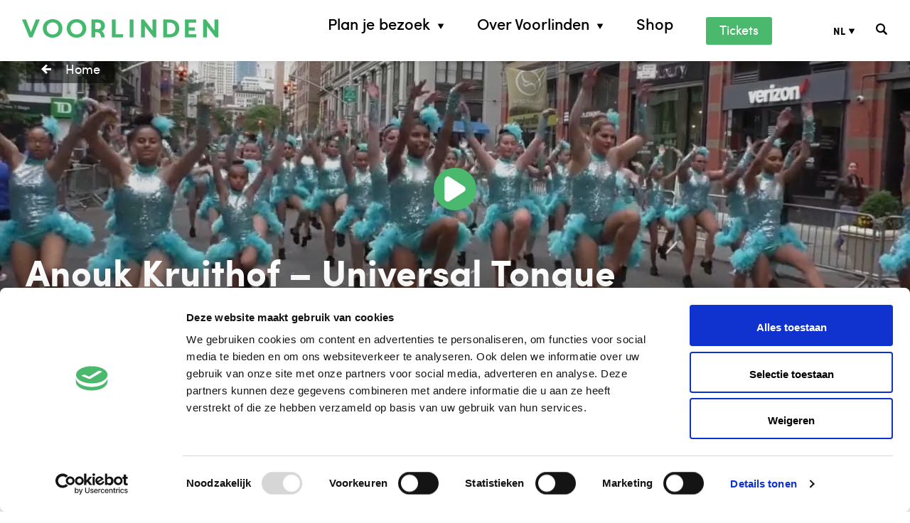

--- FILE ---
content_type: text/html; charset=UTF-8
request_url: https://www.voorlinden.nl/tentoonstelling/anouk-kruithof-universal-tongue/
body_size: 13263
content:
<!DOCTYPE html>
<html lang="nl-NL">
<head>
    <!-- set the viewport width and initial-scale on mobile devices -->
    <meta name="viewport" content="width=device-width, initial-scale=1.0">
    <!-- set the encoding of your site -->
    <meta charset="UTF-8">
    <!-- Google Tag Manager -->
    <script>(function (w, d, s, l, i) {
            w[l] = w[l] || [];
            w[l].push({'gtm.start': new Date().getTime(), event: 'gtm.js'});
            var f = d.getElementsByTagName(s)[0], j = d.createElement(s), dl = l != 'dataLayer' ? '&l=' + l : '';
            j.async = true;
            j.src = 'https://www.googletagmanager.com/gtm.js?id=' + i + dl;
            f.parentNode.insertBefore(j, f);
        })(window, document, 'script', 'dataLayer', 'GTM-WNLPF69');</script>
    <!-- End Google Tag Manager -->
    <script type="text/javascript">
        var pathInfo = {
            base: 'https://www.voorlinden.nl/wp-content/themes/voorlinden/',
            css: 'css/',
            js: 'js/',
            swf: 'swf/',
        }
    </script>

    <!-- include the site stylesheet -->
    <meta name='robots' content='index, follow, max-image-preview:large, max-snippet:-1, max-video-preview:-1' />
	<style>img:is([sizes="auto" i], [sizes^="auto," i]) { contain-intrinsic-size: 3000px 1500px }</style>
	<link rel="alternate" hreflang="en" href="https://www.voorlinden.nl/exhibition/anouk-kruithof-universal-tongue/?lang=en" />
<link rel="alternate" hreflang="nl" href="https://www.voorlinden.nl/tentoonstelling/anouk-kruithof-universal-tongue/" />
<link rel="alternate" hreflang="x-default" href="https://www.voorlinden.nl/tentoonstelling/anouk-kruithof-universal-tongue/" />

	<!-- This site is optimized with the Yoast SEO plugin v26.5 - https://yoast.com/wordpress/plugins/seo/ -->
	<title>Anouk Kruithof - Universal Tongue - Voorlinden</title>
	<link rel="canonical" href="https://www.voorlinden.nl/tentoonstelling/anouk-kruithof-universal-tongue/" />
	<meta property="og:locale" content="nl_NL" />
	<meta property="og:type" content="article" />
	<meta property="og:title" content="Anouk Kruithof - Universal Tongue - Voorlinden" />
	<meta property="og:description" content="Kunstenaar Anouk Kruithof onderzocht samen met 52 researchers van over de hele wereld dansvideo’s op YouTube, Facebook en Instagram. Samen vonden ze 1.000 dansstijlen in 196 landen. In de video-installatie Universal Tongue laat Kruithof zien dat dans eigenlijk een universele taal is, die wordt gesproken door verschillende subculturen, viraal wordt verspreid en over alle culturele grenzen heen reist." />
	<meta property="og:url" content="https://www.voorlinden.nl/tentoonstelling/anouk-kruithof-universal-tongue/" />
	<meta property="og:site_name" content="Voorlinden" />
	<meta property="article:modified_time" content="2024-01-25T09:53:54+00:00" />
	<meta property="og:image" content="https://www.voorlinden.nl/wp-content/uploads/Anouk-Kruithof-2.jpg" />
	<meta property="og:image:width" content="1920" />
	<meta property="og:image:height" content="1080" />
	<meta property="og:image:type" content="image/jpeg" />
	<meta name="twitter:card" content="summary_large_image" />
	<script type="application/ld+json" class="yoast-schema-graph">{"@context":"https://schema.org","@graph":[{"@type":"WebPage","@id":"https://www.voorlinden.nl/tentoonstelling/anouk-kruithof-universal-tongue/","url":"https://www.voorlinden.nl/tentoonstelling/anouk-kruithof-universal-tongue/","name":"Anouk Kruithof - Universal Tongue - Voorlinden","isPartOf":{"@id":"https://www.voorlinden.nl/#website"},"primaryImageOfPage":{"@id":"https://www.voorlinden.nl/tentoonstelling/anouk-kruithof-universal-tongue/#primaryimage"},"image":{"@id":"https://www.voorlinden.nl/tentoonstelling/anouk-kruithof-universal-tongue/#primaryimage"},"thumbnailUrl":"https://www.voorlinden.nl/wp-content/uploads/Anouk-Kruithof-2.jpg","datePublished":"2022-02-08T10:33:44+00:00","dateModified":"2024-01-25T09:53:54+00:00","breadcrumb":{"@id":"https://www.voorlinden.nl/tentoonstelling/anouk-kruithof-universal-tongue/#breadcrumb"},"inLanguage":"nl-NL","potentialAction":[{"@type":"ReadAction","target":["https://www.voorlinden.nl/tentoonstelling/anouk-kruithof-universal-tongue/"]}]},{"@type":"ImageObject","inLanguage":"nl-NL","@id":"https://www.voorlinden.nl/tentoonstelling/anouk-kruithof-universal-tongue/#primaryimage","url":"https://www.voorlinden.nl/wp-content/uploads/Anouk-Kruithof-2.jpg","contentUrl":"https://www.voorlinden.nl/wp-content/uploads/Anouk-Kruithof-2.jpg","width":1920,"height":1080},{"@type":"BreadcrumbList","@id":"https://www.voorlinden.nl/tentoonstelling/anouk-kruithof-universal-tongue/#breadcrumb","itemListElement":[{"@type":"ListItem","position":1,"name":"Home","item":"https://www.voorlinden.nl/"},{"@type":"ListItem","position":2,"name":"Exhibition","item":"https://www.voorlinden.nl/tentoonstelling/"},{"@type":"ListItem","position":3,"name":"Anouk Kruithof &#8211; Universal Tongue"}]},{"@type":"WebSite","@id":"https://www.voorlinden.nl/#website","url":"https://www.voorlinden.nl/","name":"Voorlinden","description":"&lt;br&gt;","potentialAction":[{"@type":"SearchAction","target":{"@type":"EntryPoint","urlTemplate":"https://www.voorlinden.nl/?s={search_term_string}"},"query-input":{"@type":"PropertyValueSpecification","valueRequired":true,"valueName":"search_term_string"}}],"inLanguage":"nl-NL"}]}</script>
	<!-- / Yoast SEO plugin. -->


<link rel='dns-prefetch' href='//player.vimeo.com' />
<link rel="alternate" type="application/rss+xml" title="Voorlinden &raquo; feed" href="https://www.voorlinden.nl/feed/" />
<link rel="alternate" type="application/rss+xml" title="Voorlinden &raquo; reacties feed" href="https://www.voorlinden.nl/comments/feed/" />
<script type="text/javascript">
/* <![CDATA[ */
window._wpemojiSettings = {"baseUrl":"https:\/\/s.w.org\/images\/core\/emoji\/16.0.1\/72x72\/","ext":".png","svgUrl":"https:\/\/s.w.org\/images\/core\/emoji\/16.0.1\/svg\/","svgExt":".svg","source":{"concatemoji":"https:\/\/www.voorlinden.nl\/wp-includes\/js\/wp-emoji-release.min.js?ver=6.8.3"}};
/*! This file is auto-generated */
!function(s,n){var o,i,e;function c(e){try{var t={supportTests:e,timestamp:(new Date).valueOf()};sessionStorage.setItem(o,JSON.stringify(t))}catch(e){}}function p(e,t,n){e.clearRect(0,0,e.canvas.width,e.canvas.height),e.fillText(t,0,0);var t=new Uint32Array(e.getImageData(0,0,e.canvas.width,e.canvas.height).data),a=(e.clearRect(0,0,e.canvas.width,e.canvas.height),e.fillText(n,0,0),new Uint32Array(e.getImageData(0,0,e.canvas.width,e.canvas.height).data));return t.every(function(e,t){return e===a[t]})}function u(e,t){e.clearRect(0,0,e.canvas.width,e.canvas.height),e.fillText(t,0,0);for(var n=e.getImageData(16,16,1,1),a=0;a<n.data.length;a++)if(0!==n.data[a])return!1;return!0}function f(e,t,n,a){switch(t){case"flag":return n(e,"\ud83c\udff3\ufe0f\u200d\u26a7\ufe0f","\ud83c\udff3\ufe0f\u200b\u26a7\ufe0f")?!1:!n(e,"\ud83c\udde8\ud83c\uddf6","\ud83c\udde8\u200b\ud83c\uddf6")&&!n(e,"\ud83c\udff4\udb40\udc67\udb40\udc62\udb40\udc65\udb40\udc6e\udb40\udc67\udb40\udc7f","\ud83c\udff4\u200b\udb40\udc67\u200b\udb40\udc62\u200b\udb40\udc65\u200b\udb40\udc6e\u200b\udb40\udc67\u200b\udb40\udc7f");case"emoji":return!a(e,"\ud83e\udedf")}return!1}function g(e,t,n,a){var r="undefined"!=typeof WorkerGlobalScope&&self instanceof WorkerGlobalScope?new OffscreenCanvas(300,150):s.createElement("canvas"),o=r.getContext("2d",{willReadFrequently:!0}),i=(o.textBaseline="top",o.font="600 32px Arial",{});return e.forEach(function(e){i[e]=t(o,e,n,a)}),i}function t(e){var t=s.createElement("script");t.src=e,t.defer=!0,s.head.appendChild(t)}"undefined"!=typeof Promise&&(o="wpEmojiSettingsSupports",i=["flag","emoji"],n.supports={everything:!0,everythingExceptFlag:!0},e=new Promise(function(e){s.addEventListener("DOMContentLoaded",e,{once:!0})}),new Promise(function(t){var n=function(){try{var e=JSON.parse(sessionStorage.getItem(o));if("object"==typeof e&&"number"==typeof e.timestamp&&(new Date).valueOf()<e.timestamp+604800&&"object"==typeof e.supportTests)return e.supportTests}catch(e){}return null}();if(!n){if("undefined"!=typeof Worker&&"undefined"!=typeof OffscreenCanvas&&"undefined"!=typeof URL&&URL.createObjectURL&&"undefined"!=typeof Blob)try{var e="postMessage("+g.toString()+"("+[JSON.stringify(i),f.toString(),p.toString(),u.toString()].join(",")+"));",a=new Blob([e],{type:"text/javascript"}),r=new Worker(URL.createObjectURL(a),{name:"wpTestEmojiSupports"});return void(r.onmessage=function(e){c(n=e.data),r.terminate(),t(n)})}catch(e){}c(n=g(i,f,p,u))}t(n)}).then(function(e){for(var t in e)n.supports[t]=e[t],n.supports.everything=n.supports.everything&&n.supports[t],"flag"!==t&&(n.supports.everythingExceptFlag=n.supports.everythingExceptFlag&&n.supports[t]);n.supports.everythingExceptFlag=n.supports.everythingExceptFlag&&!n.supports.flag,n.DOMReady=!1,n.readyCallback=function(){n.DOMReady=!0}}).then(function(){return e}).then(function(){var e;n.supports.everything||(n.readyCallback(),(e=n.source||{}).concatemoji?t(e.concatemoji):e.wpemoji&&e.twemoji&&(t(e.twemoji),t(e.wpemoji)))}))}((window,document),window._wpemojiSettings);
/* ]]> */
</script>
<style id='wp-emoji-styles-inline-css' type='text/css'>

	img.wp-smiley, img.emoji {
		display: inline !important;
		border: none !important;
		box-shadow: none !important;
		height: 1em !important;
		width: 1em !important;
		margin: 0 0.07em !important;
		vertical-align: -0.1em !important;
		background: none !important;
		padding: 0 !important;
	}
</style>
<link rel='stylesheet' id='wp-block-library-css' href='https://www.voorlinden.nl/wp-includes/css/dist/block-library/style.min.css?ver=6.8.3' type='text/css' media='all' />
<style id='classic-theme-styles-inline-css' type='text/css'>
/*! This file is auto-generated */
.wp-block-button__link{color:#fff;background-color:#32373c;border-radius:9999px;box-shadow:none;text-decoration:none;padding:calc(.667em + 2px) calc(1.333em + 2px);font-size:1.125em}.wp-block-file__button{background:#32373c;color:#fff;text-decoration:none}
</style>
<link rel='stylesheet' id='wp-components-css' href='https://www.voorlinden.nl/wp-includes/css/dist/components/style.min.css?ver=6.8.3' type='text/css' media='all' />
<link rel='stylesheet' id='wp-preferences-css' href='https://www.voorlinden.nl/wp-includes/css/dist/preferences/style.min.css?ver=6.8.3' type='text/css' media='all' />
<link rel='stylesheet' id='wp-block-editor-css' href='https://www.voorlinden.nl/wp-includes/css/dist/block-editor/style.min.css?ver=6.8.3' type='text/css' media='all' />
<link rel='stylesheet' id='popup-maker-block-library-style-css' href='https://www.voorlinden.nl/wp-content/plugins/popup-maker/dist/packages/block-library-style.css?ver=dbea705cfafe089d65f1' type='text/css' media='all' />
<style id='global-styles-inline-css' type='text/css'>
:root{--wp--preset--aspect-ratio--square: 1;--wp--preset--aspect-ratio--4-3: 4/3;--wp--preset--aspect-ratio--3-4: 3/4;--wp--preset--aspect-ratio--3-2: 3/2;--wp--preset--aspect-ratio--2-3: 2/3;--wp--preset--aspect-ratio--16-9: 16/9;--wp--preset--aspect-ratio--9-16: 9/16;--wp--preset--color--black: #000000;--wp--preset--color--cyan-bluish-gray: #abb8c3;--wp--preset--color--white: #ffffff;--wp--preset--color--pale-pink: #f78da7;--wp--preset--color--vivid-red: #cf2e2e;--wp--preset--color--luminous-vivid-orange: #ff6900;--wp--preset--color--luminous-vivid-amber: #fcb900;--wp--preset--color--light-green-cyan: #7bdcb5;--wp--preset--color--vivid-green-cyan: #00d084;--wp--preset--color--pale-cyan-blue: #8ed1fc;--wp--preset--color--vivid-cyan-blue: #0693e3;--wp--preset--color--vivid-purple: #9b51e0;--wp--preset--gradient--vivid-cyan-blue-to-vivid-purple: linear-gradient(135deg,rgba(6,147,227,1) 0%,rgb(155,81,224) 100%);--wp--preset--gradient--light-green-cyan-to-vivid-green-cyan: linear-gradient(135deg,rgb(122,220,180) 0%,rgb(0,208,130) 100%);--wp--preset--gradient--luminous-vivid-amber-to-luminous-vivid-orange: linear-gradient(135deg,rgba(252,185,0,1) 0%,rgba(255,105,0,1) 100%);--wp--preset--gradient--luminous-vivid-orange-to-vivid-red: linear-gradient(135deg,rgba(255,105,0,1) 0%,rgb(207,46,46) 100%);--wp--preset--gradient--very-light-gray-to-cyan-bluish-gray: linear-gradient(135deg,rgb(238,238,238) 0%,rgb(169,184,195) 100%);--wp--preset--gradient--cool-to-warm-spectrum: linear-gradient(135deg,rgb(74,234,220) 0%,rgb(151,120,209) 20%,rgb(207,42,186) 40%,rgb(238,44,130) 60%,rgb(251,105,98) 80%,rgb(254,248,76) 100%);--wp--preset--gradient--blush-light-purple: linear-gradient(135deg,rgb(255,206,236) 0%,rgb(152,150,240) 100%);--wp--preset--gradient--blush-bordeaux: linear-gradient(135deg,rgb(254,205,165) 0%,rgb(254,45,45) 50%,rgb(107,0,62) 100%);--wp--preset--gradient--luminous-dusk: linear-gradient(135deg,rgb(255,203,112) 0%,rgb(199,81,192) 50%,rgb(65,88,208) 100%);--wp--preset--gradient--pale-ocean: linear-gradient(135deg,rgb(255,245,203) 0%,rgb(182,227,212) 50%,rgb(51,167,181) 100%);--wp--preset--gradient--electric-grass: linear-gradient(135deg,rgb(202,248,128) 0%,rgb(113,206,126) 100%);--wp--preset--gradient--midnight: linear-gradient(135deg,rgb(2,3,129) 0%,rgb(40,116,252) 100%);--wp--preset--font-size--small: 13px;--wp--preset--font-size--medium: 20px;--wp--preset--font-size--large: 36px;--wp--preset--font-size--x-large: 42px;--wp--preset--spacing--20: 0.44rem;--wp--preset--spacing--30: 0.67rem;--wp--preset--spacing--40: 1rem;--wp--preset--spacing--50: 1.5rem;--wp--preset--spacing--60: 2.25rem;--wp--preset--spacing--70: 3.38rem;--wp--preset--spacing--80: 5.06rem;--wp--preset--shadow--natural: 6px 6px 9px rgba(0, 0, 0, 0.2);--wp--preset--shadow--deep: 12px 12px 50px rgba(0, 0, 0, 0.4);--wp--preset--shadow--sharp: 6px 6px 0px rgba(0, 0, 0, 0.2);--wp--preset--shadow--outlined: 6px 6px 0px -3px rgba(255, 255, 255, 1), 6px 6px rgba(0, 0, 0, 1);--wp--preset--shadow--crisp: 6px 6px 0px rgba(0, 0, 0, 1);}:where(.is-layout-flex){gap: 0.5em;}:where(.is-layout-grid){gap: 0.5em;}body .is-layout-flex{display: flex;}.is-layout-flex{flex-wrap: wrap;align-items: center;}.is-layout-flex > :is(*, div){margin: 0;}body .is-layout-grid{display: grid;}.is-layout-grid > :is(*, div){margin: 0;}:where(.wp-block-columns.is-layout-flex){gap: 2em;}:where(.wp-block-columns.is-layout-grid){gap: 2em;}:where(.wp-block-post-template.is-layout-flex){gap: 1.25em;}:where(.wp-block-post-template.is-layout-grid){gap: 1.25em;}.has-black-color{color: var(--wp--preset--color--black) !important;}.has-cyan-bluish-gray-color{color: var(--wp--preset--color--cyan-bluish-gray) !important;}.has-white-color{color: var(--wp--preset--color--white) !important;}.has-pale-pink-color{color: var(--wp--preset--color--pale-pink) !important;}.has-vivid-red-color{color: var(--wp--preset--color--vivid-red) !important;}.has-luminous-vivid-orange-color{color: var(--wp--preset--color--luminous-vivid-orange) !important;}.has-luminous-vivid-amber-color{color: var(--wp--preset--color--luminous-vivid-amber) !important;}.has-light-green-cyan-color{color: var(--wp--preset--color--light-green-cyan) !important;}.has-vivid-green-cyan-color{color: var(--wp--preset--color--vivid-green-cyan) !important;}.has-pale-cyan-blue-color{color: var(--wp--preset--color--pale-cyan-blue) !important;}.has-vivid-cyan-blue-color{color: var(--wp--preset--color--vivid-cyan-blue) !important;}.has-vivid-purple-color{color: var(--wp--preset--color--vivid-purple) !important;}.has-black-background-color{background-color: var(--wp--preset--color--black) !important;}.has-cyan-bluish-gray-background-color{background-color: var(--wp--preset--color--cyan-bluish-gray) !important;}.has-white-background-color{background-color: var(--wp--preset--color--white) !important;}.has-pale-pink-background-color{background-color: var(--wp--preset--color--pale-pink) !important;}.has-vivid-red-background-color{background-color: var(--wp--preset--color--vivid-red) !important;}.has-luminous-vivid-orange-background-color{background-color: var(--wp--preset--color--luminous-vivid-orange) !important;}.has-luminous-vivid-amber-background-color{background-color: var(--wp--preset--color--luminous-vivid-amber) !important;}.has-light-green-cyan-background-color{background-color: var(--wp--preset--color--light-green-cyan) !important;}.has-vivid-green-cyan-background-color{background-color: var(--wp--preset--color--vivid-green-cyan) !important;}.has-pale-cyan-blue-background-color{background-color: var(--wp--preset--color--pale-cyan-blue) !important;}.has-vivid-cyan-blue-background-color{background-color: var(--wp--preset--color--vivid-cyan-blue) !important;}.has-vivid-purple-background-color{background-color: var(--wp--preset--color--vivid-purple) !important;}.has-black-border-color{border-color: var(--wp--preset--color--black) !important;}.has-cyan-bluish-gray-border-color{border-color: var(--wp--preset--color--cyan-bluish-gray) !important;}.has-white-border-color{border-color: var(--wp--preset--color--white) !important;}.has-pale-pink-border-color{border-color: var(--wp--preset--color--pale-pink) !important;}.has-vivid-red-border-color{border-color: var(--wp--preset--color--vivid-red) !important;}.has-luminous-vivid-orange-border-color{border-color: var(--wp--preset--color--luminous-vivid-orange) !important;}.has-luminous-vivid-amber-border-color{border-color: var(--wp--preset--color--luminous-vivid-amber) !important;}.has-light-green-cyan-border-color{border-color: var(--wp--preset--color--light-green-cyan) !important;}.has-vivid-green-cyan-border-color{border-color: var(--wp--preset--color--vivid-green-cyan) !important;}.has-pale-cyan-blue-border-color{border-color: var(--wp--preset--color--pale-cyan-blue) !important;}.has-vivid-cyan-blue-border-color{border-color: var(--wp--preset--color--vivid-cyan-blue) !important;}.has-vivid-purple-border-color{border-color: var(--wp--preset--color--vivid-purple) !important;}.has-vivid-cyan-blue-to-vivid-purple-gradient-background{background: var(--wp--preset--gradient--vivid-cyan-blue-to-vivid-purple) !important;}.has-light-green-cyan-to-vivid-green-cyan-gradient-background{background: var(--wp--preset--gradient--light-green-cyan-to-vivid-green-cyan) !important;}.has-luminous-vivid-amber-to-luminous-vivid-orange-gradient-background{background: var(--wp--preset--gradient--luminous-vivid-amber-to-luminous-vivid-orange) !important;}.has-luminous-vivid-orange-to-vivid-red-gradient-background{background: var(--wp--preset--gradient--luminous-vivid-orange-to-vivid-red) !important;}.has-very-light-gray-to-cyan-bluish-gray-gradient-background{background: var(--wp--preset--gradient--very-light-gray-to-cyan-bluish-gray) !important;}.has-cool-to-warm-spectrum-gradient-background{background: var(--wp--preset--gradient--cool-to-warm-spectrum) !important;}.has-blush-light-purple-gradient-background{background: var(--wp--preset--gradient--blush-light-purple) !important;}.has-blush-bordeaux-gradient-background{background: var(--wp--preset--gradient--blush-bordeaux) !important;}.has-luminous-dusk-gradient-background{background: var(--wp--preset--gradient--luminous-dusk) !important;}.has-pale-ocean-gradient-background{background: var(--wp--preset--gradient--pale-ocean) !important;}.has-electric-grass-gradient-background{background: var(--wp--preset--gradient--electric-grass) !important;}.has-midnight-gradient-background{background: var(--wp--preset--gradient--midnight) !important;}.has-small-font-size{font-size: var(--wp--preset--font-size--small) !important;}.has-medium-font-size{font-size: var(--wp--preset--font-size--medium) !important;}.has-large-font-size{font-size: var(--wp--preset--font-size--large) !important;}.has-x-large-font-size{font-size: var(--wp--preset--font-size--x-large) !important;}
:where(.wp-block-post-template.is-layout-flex){gap: 1.25em;}:where(.wp-block-post-template.is-layout-grid){gap: 1.25em;}
:where(.wp-block-columns.is-layout-flex){gap: 2em;}:where(.wp-block-columns.is-layout-grid){gap: 2em;}
:root :where(.wp-block-pullquote){font-size: 1.5em;line-height: 1.6;}
</style>
<link rel='stylesheet' id='wpml-legacy-dropdown-0-css' href='https://www.voorlinden.nl/wp-content/plugins/sitepress-multilingual-cms/templates/language-switchers/legacy-dropdown/style.min.css?ver=1' type='text/css' media='all' />
<style id='wpml-legacy-dropdown-0-inline-css' type='text/css'>
.wpml-ls-statics-shortcode_actions{background-color:#ffffff;}.wpml-ls-statics-shortcode_actions, .wpml-ls-statics-shortcode_actions .wpml-ls-sub-menu, .wpml-ls-statics-shortcode_actions a {border-color:#cdcdcd;}.wpml-ls-statics-shortcode_actions a, .wpml-ls-statics-shortcode_actions .wpml-ls-sub-menu a, .wpml-ls-statics-shortcode_actions .wpml-ls-sub-menu a:link, .wpml-ls-statics-shortcode_actions li:not(.wpml-ls-current-language) .wpml-ls-link, .wpml-ls-statics-shortcode_actions li:not(.wpml-ls-current-language) .wpml-ls-link:link {color:#444444;background-color:#ffffff;}.wpml-ls-statics-shortcode_actions .wpml-ls-sub-menu a:hover,.wpml-ls-statics-shortcode_actions .wpml-ls-sub-menu a:focus, .wpml-ls-statics-shortcode_actions .wpml-ls-sub-menu a:link:hover, .wpml-ls-statics-shortcode_actions .wpml-ls-sub-menu a:link:focus {color:#000000;background-color:#eeeeee;}.wpml-ls-statics-shortcode_actions .wpml-ls-current-language > a {color:#444444;background-color:#ffffff;}.wpml-ls-statics-shortcode_actions .wpml-ls-current-language:hover>a, .wpml-ls-statics-shortcode_actions .wpml-ls-current-language>a:focus {color:#000000;background-color:#eeeeee;}
</style>
<link rel='stylesheet' id='cms-navigation-style-base-css' href='https://www.voorlinden.nl/wp-content/plugins/wpml-cms-nav/res/css/cms-navigation-base.css?ver=1.5.6' type='text/css' media='screen' />
<link rel='stylesheet' id='cms-navigation-style-css' href='https://www.voorlinden.nl/wp-content/plugins/wpml-cms-nav/res/css/cms-navigation.css?ver=1.5.6' type='text/css' media='screen' />
<link rel='stylesheet' id='base-style-css' href='https://www.voorlinden.nl/wp-content/themes/voorlinden/style.css?ver=6.8.3' type='text/css' media='all' />
<link rel='stylesheet' id='base-theme-css' href='https://www.voorlinden.nl/wp-content/themes/voorlinden/theme.css?ver=6.8.3' type='text/css' media='all' />
<link rel='stylesheet' id='popup-maker-site-css' href='//www.voorlinden.nl/wp-content/uploads/pum/pum-site-styles.css?generated=1752065197&#038;ver=1.21.5' type='text/css' media='all' />
<script type="text/javascript" src="https://www.voorlinden.nl/wp-content/plugins/sitepress-multilingual-cms/templates/language-switchers/legacy-dropdown/script.min.js?ver=1" id="wpml-legacy-dropdown-0-js"></script>
<script type="text/javascript" src="https://www.voorlinden.nl/wp-includes/js/jquery/jquery.min.js?ver=3.7.1" id="jquery-core-js"></script>
<script type="text/javascript" src="https://www.voorlinden.nl/wp-includes/js/jquery/jquery-migrate.min.js?ver=3.4.1" id="jquery-migrate-js"></script>
<script type="text/javascript" src="https://player.vimeo.com/api/player.js?ver=6.8.3" id="vimeo-script-js"></script>
<link rel="https://api.w.org/" href="https://www.voorlinden.nl/wp-json/" /><link rel="EditURI" type="application/rsd+xml" title="RSD" href="https://www.voorlinden.nl/xmlrpc.php?rsd" />
<link rel='shortlink' href='https://www.voorlinden.nl/?p=13360' />
<link rel="alternate" title="oEmbed (JSON)" type="application/json+oembed" href="https://www.voorlinden.nl/wp-json/oembed/1.0/embed?url=https%3A%2F%2Fwww.voorlinden.nl%2Ftentoonstelling%2Fanouk-kruithof-universal-tongue%2F" />
<link rel="alternate" title="oEmbed (XML)" type="text/xml+oembed" href="https://www.voorlinden.nl/wp-json/oembed/1.0/embed?url=https%3A%2F%2Fwww.voorlinden.nl%2Ftentoonstelling%2Fanouk-kruithof-universal-tongue%2F&#038;format=xml" />
<meta name="generator" content="WPML ver:4.8.6 stt:38,1;" />

<!-- Meta Pixel Code -->
<script type='text/javascript'>
!function(f,b,e,v,n,t,s){if(f.fbq)return;n=f.fbq=function(){n.callMethod?
n.callMethod.apply(n,arguments):n.queue.push(arguments)};if(!f._fbq)f._fbq=n;
n.push=n;n.loaded=!0;n.version='2.0';n.queue=[];t=b.createElement(e);t.async=!0;
t.src=v;s=b.getElementsByTagName(e)[0];s.parentNode.insertBefore(t,s)}(window,
document,'script','https://connect.facebook.net/en_US/fbevents.js');
</script>
<!-- End Meta Pixel Code -->
<script type='text/javascript'>var url = window.location.origin + '?ob=open-bridge';
            fbq('set', 'openbridge', '1071457009727837', url);
fbq('init', '1071457009727837', {}, {
    "agent": "wordpress-6.8.3-4.1.5"
})</script><script type='text/javascript'>
    fbq('track', 'PageView', []);
  </script><style type="text/css">.recentcomments a{display:inline !important;padding:0 !important;margin:0 !important;}</style>    <link rel="stylesheet" href="https://www.voorlinden.nl/wp-content/themes/voorlinden/safari.css" type="text/css"/>


    <!-- Global site tag (gtag.js) - Google Analytics -->
    <script async src="https://www.googletagmanager.com/gtag/js?id=UA-81896237-1"></script>
    <script>
        window.dataLayer = window.dataLayer || [];
        function gtag(){dataLayer.push(arguments);}
        gtag('js', new Date());

        gtag('config', 'UA-81896237-1', {'anonymize_ip': true});
    </script>

    <meta name='robots' content='index, follow, max-image-preview:large, max-snippet:-1, max-video-preview:-1' />
	<style>img:is([sizes="auto" i], [sizes^="auto," i]) { contain-intrinsic-size: 3000px 1500px }</style>
	<link rel="alternate" hreflang="en" href="https://www.voorlinden.nl/exhibition/anouk-kruithof-universal-tongue/?lang=en" />
<link rel="alternate" hreflang="nl" href="https://www.voorlinden.nl/tentoonstelling/anouk-kruithof-universal-tongue/" />
<link rel="alternate" hreflang="x-default" href="https://www.voorlinden.nl/tentoonstelling/anouk-kruithof-universal-tongue/" />

	<!-- This site is optimized with the Yoast SEO plugin v26.5 - https://yoast.com/wordpress/plugins/seo/ -->
	<title>Anouk Kruithof - Universal Tongue - Voorlinden</title>
	<link rel="canonical" href="https://www.voorlinden.nl/tentoonstelling/anouk-kruithof-universal-tongue/" />
	<meta property="og:locale" content="nl_NL" />
	<meta property="og:type" content="article" />
	<meta property="og:title" content="Anouk Kruithof - Universal Tongue - Voorlinden" />
	<meta property="og:description" content="Kunstenaar Anouk Kruithof onderzocht samen met 52 researchers van over de hele wereld dansvideo’s op YouTube, Facebook en Instagram. Samen vonden ze 1.000 dansstijlen in 196 landen. In de video-installatie Universal Tongue laat Kruithof zien dat dans eigenlijk een universele taal is, die wordt gesproken door verschillende subculturen, viraal wordt verspreid en over alle culturele grenzen heen reist." />
	<meta property="og:url" content="https://www.voorlinden.nl/tentoonstelling/anouk-kruithof-universal-tongue/" />
	<meta property="og:site_name" content="Voorlinden" />
	<meta property="article:modified_time" content="2024-01-25T09:53:54+00:00" />
	<meta property="og:image" content="https://www.voorlinden.nl/wp-content/uploads/Anouk-Kruithof-2.jpg" />
	<meta property="og:image:width" content="1920" />
	<meta property="og:image:height" content="1080" />
	<meta property="og:image:type" content="image/jpeg" />
	<meta name="twitter:card" content="summary_large_image" />
	<script type="application/ld+json" class="yoast-schema-graph">{"@context":"https://schema.org","@graph":[{"@type":"WebPage","@id":"https://www.voorlinden.nl/tentoonstelling/anouk-kruithof-universal-tongue/","url":"https://www.voorlinden.nl/tentoonstelling/anouk-kruithof-universal-tongue/","name":"Anouk Kruithof - Universal Tongue - Voorlinden","isPartOf":{"@id":"https://www.voorlinden.nl/#website"},"primaryImageOfPage":{"@id":"https://www.voorlinden.nl/tentoonstelling/anouk-kruithof-universal-tongue/#primaryimage"},"image":{"@id":"https://www.voorlinden.nl/tentoonstelling/anouk-kruithof-universal-tongue/#primaryimage"},"thumbnailUrl":"https://www.voorlinden.nl/wp-content/uploads/Anouk-Kruithof-2.jpg","datePublished":"2022-02-08T10:33:44+00:00","dateModified":"2024-01-25T09:53:54+00:00","breadcrumb":{"@id":"https://www.voorlinden.nl/tentoonstelling/anouk-kruithof-universal-tongue/#breadcrumb"},"inLanguage":"nl-NL","potentialAction":[{"@type":"ReadAction","target":["https://www.voorlinden.nl/tentoonstelling/anouk-kruithof-universal-tongue/"]}]},{"@type":"ImageObject","inLanguage":"nl-NL","@id":"https://www.voorlinden.nl/tentoonstelling/anouk-kruithof-universal-tongue/#primaryimage","url":"https://www.voorlinden.nl/wp-content/uploads/Anouk-Kruithof-2.jpg","contentUrl":"https://www.voorlinden.nl/wp-content/uploads/Anouk-Kruithof-2.jpg","width":1920,"height":1080},{"@type":"BreadcrumbList","@id":"https://www.voorlinden.nl/tentoonstelling/anouk-kruithof-universal-tongue/#breadcrumb","itemListElement":[{"@type":"ListItem","position":1,"name":"Home","item":"https://www.voorlinden.nl/"},{"@type":"ListItem","position":2,"name":"Exhibition","item":"https://www.voorlinden.nl/tentoonstelling/"},{"@type":"ListItem","position":3,"name":"Anouk Kruithof &#8211; Universal Tongue"}]},{"@type":"WebSite","@id":"https://www.voorlinden.nl/#website","url":"https://www.voorlinden.nl/","name":"Voorlinden","description":"&lt;br&gt;","potentialAction":[{"@type":"SearchAction","target":{"@type":"EntryPoint","urlTemplate":"https://www.voorlinden.nl/?s={search_term_string}"},"query-input":{"@type":"PropertyValueSpecification","valueRequired":true,"valueName":"search_term_string"}}],"inLanguage":"nl-NL"}]}</script>
	<!-- / Yoast SEO plugin. -->


<link rel='dns-prefetch' href='//player.vimeo.com' />
<link rel="alternate" type="application/rss+xml" title="Voorlinden &raquo; feed" href="https://www.voorlinden.nl/feed/" />
<link rel="alternate" type="application/rss+xml" title="Voorlinden &raquo; reacties feed" href="https://www.voorlinden.nl/comments/feed/" />
<link rel="https://api.w.org/" href="https://www.voorlinden.nl/wp-json/" /><link rel="EditURI" type="application/rsd+xml" title="RSD" href="https://www.voorlinden.nl/xmlrpc.php?rsd" />
<link rel='shortlink' href='https://www.voorlinden.nl/?p=13360' />
<link rel="alternate" title="oEmbed (JSON)" type="application/json+oembed" href="https://www.voorlinden.nl/wp-json/oembed/1.0/embed?url=https%3A%2F%2Fwww.voorlinden.nl%2Ftentoonstelling%2Fanouk-kruithof-universal-tongue%2F" />
<link rel="alternate" title="oEmbed (XML)" type="text/xml+oembed" href="https://www.voorlinden.nl/wp-json/oembed/1.0/embed?url=https%3A%2F%2Fwww.voorlinden.nl%2Ftentoonstelling%2Fanouk-kruithof-universal-tongue%2F&#038;format=xml" />
<meta name="generator" content="WPML ver:4.8.6 stt:38,1;" />
<style type="text/css">.recentcomments a{display:inline !important;padding:0 !important;margin:0 !important;}</style>
</head>

<body class="wp-singular exhibition-template-default single single-exhibition postid-13360 wp-theme-voorlinden">
<div id="outer-wrapper">
    <!-- main container of all the page elements -->
    <div id="wrapper">
        <!-- header of the page -->
        <header id="header" class="header">
            <div class="holder">
                <div itemscope itemtype="http://schema.org/Organization" class="logo-holder">
                    <!-- page logo -->
                    <div class="logo" itemprop="name">
                        <a itemprop="url" href="https://www.voorlinden.nl">
                            <img src="https://www.voorlinden.nl/wp-content/themes/voorlinden/images/logo.png"
                                 alt="Voorlinden">
                            <!-- attributes for schema.org -->
                            <span class="hidden-text" itemprop="name">Voorlinden</span>
                        </a>
                    </div>
                                            <div class="open-date">
                                                        <span class="opening"><br></span>
                        </div>
                                    </div>
                                    <a class="plan primary-button tablet" href="http://tickets.voorlinden.nl">Tickets</a>
                                <!-- common nav holder -->
                <div class="nav-holder">
                                            <div class="open-date mobile">
                            <span class="opening"> </span>
                        </div>
                                                                <a class="plan primary-button" href="http://tickets.voorlinden.nl">Tickets</a>
                                        <!-- main navigation of the page -->
                    <nav class="nav d-none d-lg-inline-block"><ul id="navigation" class="main-nav"><li id="menu-item-6697" class="menu-item menu-item-type-post_type menu-item-object-page menu-item-has-children menu-item-6697 nav-item dropdown"><a href="https://www.voorlinden.nl/bezoek/" class="nav-link">Plan je bezoek</a>
<div class="dropdown-menu">

<div class="dropdown-menu-inner"><div class="dropdown-menu-inner-wrapper">
<div class="submenu-item"><a href="https://www.voorlinden.nl/bezoek/plan-je-bezoek/" class=" dropdown-item dropdown-toggle">Plan je bezoek</a>
	<div class="dropdown-menu">
<a href="https://www.voorlinden.nl/bezoek/tentoonstellingen/" class=" dropdown-item">Tentoonstellingen</a><a href="https://www.voorlinden.nl/tentoonstelling/highlights/" class=" dropdown-item">Highlights</a><a href="https://www.voorlinden.nl/bezoek/tours/" class=" dropdown-item">Tours &#038; Groepsbezoeken</a>	</div>
</div>
<div class="submenu-item"><a href="https://www.voorlinden.nl/bezoek/events/" class=" dropdown-item dropdown-toggle">Activiteiten</a>
	<div class="dropdown-menu">
<a href="https://www.voorlinden.nl/bezoek/restaurant/" class=" dropdown-item">Restaurant</a><a href="https://www.voorlinden.nl/bezoek/tuinen/" class=" dropdown-item">Tuinen</a><a href="https://www.voorlinden.nl/bezoek/toegankelijkheid/" class=" dropdown-item">Toegankelijkheid</a>	</div>
</div>
</div>
</div></div>
</li>
<li id="menu-item-7956" class="menu-item menu-item-type-custom menu-item-object-custom menu-item-has-children menu-item-7956 nav-item dropdown"><a href="https://www.voorlinden.nl/museum/" class="nav-link">Over Voorlinden</a>
<div class="dropdown-menu">

<div class="dropdown-menu-inner"><div class="dropdown-menu-inner-wrapper">
<div class="submenu-item"><a href="https://www.voorlinden.nl/museum/visie-en-missie/" class=" dropdown-item dropdown-toggle">Visie en missie</a>
	<div class="dropdown-menu">
<a href="https://www.voorlinden.nl/museum/architectuur/" class=" dropdown-item">Architectuur</a><a href="https://www.voorlinden.nl/museum/vacatures/" class=" dropdown-item">Vacatures</a>	</div>
</div>
<div class="submenu-item"><a href="https://www.voorlinden.nl/museum/verhuur-en-events/" class=" dropdown-item dropdown-toggle">Event bij Voorlinden</a>
	<div class="dropdown-menu">
<a href="https://www.voorlinden.nl/pers/" class=" dropdown-item">Pers en beeld</a><a href="https://www.voorlinden.nl/museum/begunstigers-en-partners/" class=" dropdown-item">Partners en begunstigers</a>	</div>
</div>
</div>
</div></div>
</li>
<li id="menu-item-7379" class="menu-item menu-item-type-custom menu-item-object-custom menu-item-7379 nav-item"><a target="_blank" href="https://shop.voorlinden.nl/" class="nav-link">Shop</a></li>
<li id="menu-item-9485" class="visit menu-item menu-item-type-custom menu-item-object-custom menu-item-9485 nav-item"><a href="https://tickets.voorlinden.nl" class="nav-link">Tickets</a></li>
</ul></nav>                    <nav class="nav d-lg-none"><ul id="navigation-mobile" class="main-nav"><li id="menu-item-7979" class="menu-item menu-item-type-post_type menu-item-object-page menu-item-has-children menu-item-7979 nav-item dropdown"><a href="https://www.voorlinden.nl/bezoek/" class="nav-link">Plan je bezoek</a>
<div class="dropdown-menu">

<div class="dropdown-menu-inner"><div class="dropdown-menu-inner-wrapper">
<div class="submenu-item"><a href="https://www.voorlinden.nl/bezoek/plan-je-bezoek/" class=" dropdown-item">Plan je bezoek</a></div>
<div class="submenu-item"><a href="https://www.voorlinden.nl/bezoek/tentoonstellingen/" class=" dropdown-item">Tentoonstellingen</a></div>
<div class="submenu-item"><a href="https://www.voorlinden.nl/bezoek/highlight/" class=" dropdown-item">Highlights</a></div>
<div class="submenu-item"><a href="https://www.voorlinden.nl/bezoek/tours/" class=" dropdown-item">Tours &#038; Groepsbezoeken</a></div>
<div class="submenu-item"><a href="https://www.voorlinden.nl/bezoek/events/" class=" dropdown-item">Activiteiten</a></div>
<div class="submenu-item"><a href="https://www.voorlinden.nl/bezoek/restaurant/" class=" dropdown-item">Restaurant</a></div>
<div class="submenu-item"><a href="https://www.voorlinden.nl/bezoek/tuinen/" class=" dropdown-item">Tuinen</a></div>
<div class="submenu-item"><a href="https://www.voorlinden.nl/bezoek/toegankelijkheid/" class=" dropdown-item">Toegankelijkheid</a></div>
</div>
</div></div>
</li>
<li id="menu-item-7987" class="menu-item menu-item-type-post_type menu-item-object-page menu-item-has-children menu-item-7987 nav-item dropdown"><a href="https://www.voorlinden.nl/museum/" class="nav-link">Over Voorlinden</a>
<div class="dropdown-menu">

<div class="dropdown-menu-inner"><div class="dropdown-menu-inner-wrapper">
<div class="submenu-item"><a href="https://www.voorlinden.nl/museum/architectuur/" class=" dropdown-item">Architectuur</a></div>
<div class="submenu-item"><a href="https://www.voorlinden.nl/museum/visie-en-missie/" class=" dropdown-item">Visie en missie</a></div>
<div class="submenu-item"><a href="https://www.voorlinden.nl/museum/vacatures/" class=" dropdown-item">Vacatures</a></div>
<div class="submenu-item"><a href="https://www.voorlinden.nl/museum/verhuur-en-events/" class=" dropdown-item">Event bij Voorlinden</a></div>
<div class="submenu-item"><a href="https://www.voorlinden.nl/pers/" class=" dropdown-item">Pers en beeld</a></div>
<div class="submenu-item"><a href="https://www.voorlinden.nl/museum/begunstigers-en-partners/" class=" dropdown-item">Partners en begunstigers</a></div>
</div>
</div></div>
</li>
<li id="menu-item-8032" class="menu-item menu-item-type-custom menu-item-object-custom menu-item-8032 nav-item"><a target="_blank" href="https://shop.voorlinden.nl/" class="nav-link">Shop</a></li>
</ul></nav>                    <!-- search-form -->
                    <form method="get" class="searching-form" action="https://www.voorlinden.nl" >
	<button type="submit"></button>
	<span class="search-button"></span>
	<div class="input-holder">
		<input type="search" name="s" placeholder="Enter a search term..." value="" />
	</div>
<input type='hidden' name='lang' value='nl' /></form>                    <!-- switch language links -->
                    <div class="language-bar">
                        <span class="language-title">Taalkeuze</span>
                        
<div
	 class="wpml-ls-statics-shortcode_actions wpml-ls wpml-ls-legacy-dropdown js-wpml-ls-legacy-dropdown" id="lang_sel">
	<ul role="menu">

		<li role="none" tabindex="0" class="wpml-ls-slot-shortcode_actions wpml-ls-item wpml-ls-item-nl wpml-ls-current-language wpml-ls-last-item wpml-ls-item-legacy-dropdown">
			<a href="#" class="js-wpml-ls-item-toggle wpml-ls-item-toggle lang_sel_sel icl-nl" role="menuitem" title="Overschakelen naar NL">
                <span class="wpml-ls-native icl_lang_sel_native" role="menuitem">NL</span></a>

			<ul class="wpml-ls-sub-menu" role="menu">
				
					<li class="icl-en wpml-ls-slot-shortcode_actions wpml-ls-item wpml-ls-item-en wpml-ls-first-item" role="none">
						<a href="https://www.voorlinden.nl/exhibition/anouk-kruithof-universal-tongue/?lang=en" class="wpml-ls-link" role="menuitem" aria-label="Overschakelen naar EN" title="Overschakelen naar EN">
                            <span class="wpml-ls-native icl_lang_sel_native" lang="en">EN</span></a>
					</li>

							</ul>

		</li>

	</ul>
</div>
                    </div>
                </div>
                <!-- nav-opener button -->
                <a href="#" class="nav-opener"><span>Menu</span></a>
            </div>
        </header>
        <!-- contain main informative part of the site -->
        <main id="main">
				<!-- visual block -->
<div class="visual" style="background-image: url(https://www.voorlinden.nl/wp-content/uploads/Anouk-Kruithof-2.jpg);">
	            <div id="iframe-holder" data-video="https://vimeo.com/464953141"></div>
            <button id="play-btn" type="button"></button>
            <div class="container">
									<a class="back-button" href="https://www.voorlinden.nl/">Home</a>
										<h1>Anouk Kruithof &#8211; Universal Tongue</h1>			</div>
</div>		<!-- contain the main content of the page -->
		<div class="content">
			<!-- posts section --> 
			<div class="container">
				<section class="content-columns small-column">
					<div class="column">
						                            <h2><span class="event-details">
                                9 februari - 8 mei 2022                            </span></h2>
                        
						<div class="social-container">
														<span class="invite">Nodig iemand uit om mee te gaan</span>
							<!-- social links-->
							<ul class="social-networks">
								<li>
									<a href="https://www.facebook.com/sharer/sharer.php?u=https%3A%2F%2Fwww.voorlinden.nl%2Ftentoonstelling%2Fanouk-kruithof-universal-tongue%2F" class="facebook" target="_blank" title="Facebook"><span class='st_facebook_large' displayText='' st_via=''></span></a>
								</li>
	                                                            <li>
                                    <a href="https://www.instagram.com/museumvoorlinden/" class="instagram" target="_blank" title="Instagram">
                                        <svg xmlns="http://www.w3.org/2000/svg" viewBox="0 0 256 256"><path d="M160 128a32 32 0 1 1-32-32 32.03667 32.03667 0 0 1 32 32Zm68-44v88a56.06353 56.06353 0 0 1-56 56H84a56.06353 56.06353 0 0 1-56-56V84a56.06353 56.06353 0 0 1 56-56h88a56.06353 56.06353 0 0 1 56 56Zm-52 44a48 48 0 1 0-48 48 48.05436 48.05436 0 0 0 48-48Zm16-52a12 12 0 1 0-12 12 12 12 0 0 0 12-12Z"/></svg>
                                    </a>
                                </li>
								<li>
									<a href="mailto:?subject=&body=https%3A%2F%2Fwww.voorlinden.nl%2Ftentoonstelling%2Fanouk-kruithof-universal-tongue%2F" class="email" target="_blank" title="Mail ons"></a>
								</li>
							</ul>
						</div>
					</div>
					<div class="column">
						<div class="post">
							<p style="text-align: left;"><strong>Twerking, Vogue, Fortnite, flashmobs, een soefi- of stoelendans: YouTube staat vol video’s van mensen die dansen. En elke minuut komen er meer dansvideo’s bij. Kunstenaar Anouk Kruithof onderzocht samen met 52 researchers van over de hele wereld dansvideo’s op YouTube, Facebook en Instagram. Samen vonden ze 1.000 dansstijlen in 196 landen en die zijn gebundeld in <em>Universal Tongue.</em> Deze 4 uur durende video-installatie is verdeeld over 8 schermen en bevat in totaal maar liefst 32 uur aan <em>found footage</em>, geordend op ritme en het aantal dansers.</strong></p>
																				</div>
					</div>
				</section>
			</div>
				
					<!-- centered posts section --> 
			<div class="container">
				<section class="centered-content">
					<div class="post">
						<p style="text-align: left;">Kunstenaar Anouk Kruithof is gefascineerd door dans als vorm van zelfexpressie en empowerment. Ze onderzocht hoe dans zich door de geschiedenis heen heeft ontwikkeld als onderdeel van onze wereldwijde mediacultuur, en hoe dans zich online manifesteert via socialmediaplatforms. Samen met een team van 52 researchers van over de hele wereld verzamelde Anouk meer dan 8.800 dansvideo’s die waren te vinden op YouTube, Facebook en Instagram. Ieder voerde dezelfde zoektermen in en door hun geografische verspreiding kwamen de researchers uit op telkens andere zoekresultaten – van de <em>abakúa</em> uit Cuba en de Argentijnse tango tot de Zimbabwaanse <em>sungura</em> en de <em>zwiefacher</em> uit Duitsland.</p>
<p style="text-align: center;">
											</div>
				</section>
			</div>
			
					<!-- centered posts section --> 
			<div class="container">
				<section class="centered-content">
					<div class="post">
						<p style="text-align: left;"><img fetchpriority="high" decoding="async" class="alignnone size-full wp-image-13635" src="https://www.voorlinden.nl/wp-content/uploads/VB-20220303-7737-scaled.jpg" alt="" width="2560" height="1706" srcset="https://www.voorlinden.nl/wp-content/uploads/VB-20220303-7737-scaled.jpg 2560w, https://www.voorlinden.nl/wp-content/uploads/VB-20220303-7737-768x512.jpg 768w, https://www.voorlinden.nl/wp-content/uploads/VB-20220303-7737-1536x1024.jpg 1536w, https://www.voorlinden.nl/wp-content/uploads/VB-20220303-7737-2048x1365.jpg 2048w, https://www.voorlinden.nl/wp-content/uploads/VB-20220303-7737-1220x813.jpg 1220w, https://www.voorlinden.nl/wp-content/uploads/VB-20220303-7737-596x397.jpg 596w, https://www.voorlinden.nl/wp-content/uploads/VB-20220303-7737-1440x960.jpg 1440w, https://www.voorlinden.nl/wp-content/uploads/VB-20220303-7737-388x259.jpg 388w, https://www.voorlinden.nl/wp-content/uploads/VB-20220303-7737-595x397.jpg 595w" sizes="(max-width: 2560px) 100vw, 2560px" /><em>Foto: Vincent Basler</em></p>
											</div>
				</section>
			</div>
			
					<!-- centered posts section --> 
			<div class="container">
				<section class="centered-content">
					<div class="post">
						<p style="text-align: left;">In totaal vonden Anouk en haar team 1.000 dansstijlen in 196 landen en selecteerden ze zo’n 250 uur aan dansvideo&#8217;s. In de video-installatie <em>Universal Tongue</em> laat Kruithof zien dat dans eigenlijk een universele taal is, die wordt gesproken door verschillende subculturen, viraal wordt verspreid en over alle culturele grenzen heen reist.</p>
<p style="text-align: center;"><span style="color: #30a04f;"><em>‘Wanneer je voorbij alle culturele verschillen kijkt, dan zie je dat echt iedereen met z’n lichaam zo veel energie uit dansen haalt. Dat is iets wat de mens verbindt en ik prachtig vind.&#8217;  </em><span style="color: #000000;">&#8211; Anouk Kruithof</span></span></p>
											</div>
				</section>
			</div>
			
					<!-- centered posts section --> 
			<div class="container">
				<section class="centered-content">
					<div class="post">
						<p><img decoding="async" class="alignnone size-full wp-image-13377" src="https://www.voorlinden.nl/wp-content/uploads/K13401-F06-1-scaled.jpg" alt="" width="1811" height="2560" srcset="https://www.voorlinden.nl/wp-content/uploads/K13401-F06-1-scaled.jpg 1811w, https://www.voorlinden.nl/wp-content/uploads/K13401-F06-1-768x1086.jpg 768w, https://www.voorlinden.nl/wp-content/uploads/K13401-F06-1-1087x1536.jpg 1087w, https://www.voorlinden.nl/wp-content/uploads/K13401-F06-1-1449x2048.jpg 1449w, https://www.voorlinden.nl/wp-content/uploads/K13401-F06-1-1220x1725.jpg 1220w, https://www.voorlinden.nl/wp-content/uploads/K13401-F06-1-596x843.jpg 596w, https://www.voorlinden.nl/wp-content/uploads/K13401-F06-1-1440x2036.jpg 1440w, https://www.voorlinden.nl/wp-content/uploads/K13401-F06-1-388x548.jpg 388w, https://www.voorlinden.nl/wp-content/uploads/K13401-F06-1-595x841.jpg 595w" sizes="(max-width: 1811px) 100vw, 1811px" /></p>
											</div>
				</section>
			</div>
					</div>
			</main>
</div>
<!-- footer of the page -->
<footer id="footer">
    <section class="form-container">
        <a name="formanchor"></a>
        <div class="container">
            <h3>Schrijf je in voor de nieuwsbrief</h3>
                            <a href="https://eepurl.com/c-OFUP" target="_blank" class="default-button">Inschrijven</a>
                        </div>
    </section>

    <div class="menu-container"><div class="container"><ul class="additional-menu primary-menu"><li id="menu-item-7545" class="menu-item menu-item-type-post_type menu-item-object-page menu-item-7545"><a href="https://www.voorlinden.nl/bezoek/plan-je-bezoek/">Plan je bezoek</a></li>
<li id="menu-item-22" class="menu-item menu-item-type-post_type menu-item-object-page menu-item-22"><a href="https://www.voorlinden.nl/bezoek/tentoonstellingen/">Tentoonstellingen</a></li>
<li id="menu-item-7543" class="menu-item menu-item-type-custom menu-item-object-custom menu-item-7543"><a href="https://museumvoorlinden.seetickets.com/">Tickets</a></li>
<li id="menu-item-7544" class="menu-item menu-item-type-post_type menu-item-object-page menu-item-7544"><a href="https://www.voorlinden.nl/bezoek/restaurant/">Restaurant</a></li>
</ul></div></div>            <div class="container">
            <section class="box">
                <!-- contacts -->
                <div class="column widget_text" id="text-2"><h3>Contact</h3><address class="address-box">
	<span itemprop="name">Voorlinden museum & gardens</span><br>
	<div class="address" itemprop="address" itemscope itemtype="http://schema.org/PostalAddress">
		<span itemprop="streetAddress">Buurtweg 90</span><br>
		<span itemprop="postalCode">2244</span>
		<span itemprop="addressRegion">AG</span>
		<span itemprop="addressLocality">Wassenaar</span>
	</div>
	<a href="tel:0031705121660" itemprop="telephone">+31 (0)70 51 21 660</a><br /><a href="mailto:info@voorlinden.nl">info@voorlinden.nl</a>
</address></div><div class="column widget_nav_menu" id="nav_menu-8"><h3>Over ons</h3><div class="menu-over-ons-container"><ul id="menu-over-ons" class="menu"><li id="menu-item-5933" class="menu-item menu-item-type-post_type menu-item-object-page menu-item-5933"><a href="https://www.voorlinden.nl/bezoek/huisregels/">Huisregels</a></li>
<li id="menu-item-8265" class="menu-item menu-item-type-post_type menu-item-object-page menu-item-8265"><a href="https://www.voorlinden.nl/veelgestelde-vragen/">Veelgestelde vragen</a></li>
<li id="menu-item-5934" class="menu-item menu-item-type-post_type menu-item-object-page menu-item-5934"><a href="https://www.voorlinden.nl/pers/">Pers en beeld</a></li>
<li id="menu-item-5939" class="menu-item menu-item-type-post_type menu-item-object-page menu-item-5939"><a href="https://www.voorlinden.nl/museum/vacatures/">Vacatures</a></li>
<li id="menu-item-5936" class="menu-item menu-item-type-post_type menu-item-object-page menu-item-5936"><a href="https://www.voorlinden.nl/museum/visie-en-missie/">Visie en missie</a></li>
<li id="menu-item-5935" class="menu-item menu-item-type-post_type menu-item-object-page menu-item-5935"><a href="https://www.voorlinden.nl/museum/anbi/">ANBI Stichting Voorlinden</a></li>
</ul></div></div><div class="column widget_nav_menu" id="nav_menu-9"><h3>Volg ons</h3><div class="menu-volg-ons-container"><ul id="menu-volg-ons" class="menu"><li id="menu-item-49" class="menu-item menu-item-type-custom menu-item-object-custom menu-item-49"><a href="https://www.instagram.com/museumvoorlinden/">Instagram</a></li>
<li id="menu-item-45" class="menu-item menu-item-type-custom menu-item-object-custom menu-item-45"><a href="https://www.facebook.com/museumvoorlinden/">Facebook</a></li>
<li id="menu-item-7548" class="menu-item menu-item-type-custom menu-item-object-custom menu-item-7548"><a href="https://www.linkedin.com/company/museum-voorlinden">LinkedIn</a></li>
<li id="menu-item-19732" class="menu-item menu-item-type-custom menu-item-object-custom menu-item-19732"><a href="https://www.youtube.com/@museumvoorlinden24">YouTube</a></li>
</ul></div></div>            </section>
        </div>
    </footer>
<script type="speculationrules">
{"prefetch":[{"source":"document","where":{"and":[{"href_matches":"\/*"},{"not":{"href_matches":["\/wp-*.php","\/wp-admin\/*","\/wp-content\/uploads\/*","\/wp-content\/*","\/wp-content\/plugins\/*","\/wp-content\/themes\/voorlinden\/*","\/*\\?(.+)"]}},{"not":{"selector_matches":"a[rel~=\"nofollow\"]"}},{"not":{"selector_matches":".no-prefetch, .no-prefetch a"}}]},"eagerness":"conservative"}]}
</script>
<div 
	id="pum-7251" 
	role="dialog" 
	aria-modal="false"
	class="pum pum-overlay pum-theme-6957 pum-theme-default-theme popmake-overlay click_open" 
	data-popmake="{&quot;id&quot;:7251,&quot;slug&quot;:&quot;aanvraag-perslijst&quot;,&quot;theme_id&quot;:6957,&quot;cookies&quot;:[],&quot;triggers&quot;:[{&quot;type&quot;:&quot;click_open&quot;,&quot;settings&quot;:{&quot;extra_selectors&quot;:&quot;&quot;,&quot;cookie_name&quot;:null}}],&quot;mobile_disabled&quot;:null,&quot;tablet_disabled&quot;:null,&quot;meta&quot;:{&quot;display&quot;:{&quot;stackable&quot;:false,&quot;overlay_disabled&quot;:false,&quot;scrollable_content&quot;:false,&quot;disable_reposition&quot;:false,&quot;size&quot;:false,&quot;responsive_min_width&quot;:false,&quot;responsive_min_width_unit&quot;:false,&quot;responsive_max_width&quot;:false,&quot;responsive_max_width_unit&quot;:false,&quot;custom_width&quot;:false,&quot;custom_width_unit&quot;:false,&quot;custom_height&quot;:false,&quot;custom_height_unit&quot;:false,&quot;custom_height_auto&quot;:false,&quot;location&quot;:false,&quot;position_from_trigger&quot;:false,&quot;position_top&quot;:false,&quot;position_left&quot;:false,&quot;position_bottom&quot;:false,&quot;position_right&quot;:false,&quot;position_fixed&quot;:false,&quot;animation_type&quot;:false,&quot;animation_speed&quot;:false,&quot;animation_origin&quot;:false,&quot;overlay_zindex&quot;:false,&quot;zindex&quot;:false},&quot;close&quot;:{&quot;text&quot;:false,&quot;button_delay&quot;:false,&quot;overlay_click&quot;:false,&quot;esc_press&quot;:false,&quot;f4_press&quot;:false},&quot;click_open&quot;:[]}}">

	<div id="popmake-7251" class="pum-container popmake theme-6957 pum-responsive pum-responsive-medium responsive size-medium">

				
				
		
				<div class="pum-content popmake-content" tabindex="0">
			<div id="mc_embed_signup">
<form id="mc-embedded-subscribe-form" class="validate" action="https://voorlinden.us10.list-manage.com/subscribe/post?u=2bea50a8a34f0c689e305daec&amp;id=0b4a6d4265" method="post" name="mc-embedded-subscribe-form" novalidate="" target="_blank">
<div id="mc_embed_signup_scroll">
<div></div>
<div class="mc-field-group" style="text-align: left;"><label for="mce-EMAIL">E-mailadres <span class="asterisk">*</span><br />
</label><input id="mce-EMAIL" class="required email" name="EMAIL" type="email" value="" /></div>
<div class="mc-field-group" style="text-align: left;"><label for="mce-FNAME">Voornaam <span class="asterisk">*</span><br />
</label><input id="mce-FNAME" class="required" name="FNAME" type="text" value="" /></div>
<div class="mc-field-group" style="text-align: left;"><label for="mce-LNAME">Achternaam <span class="asterisk">*</span></label><br />
<input id="mce-LNAME" class="required" name="LNAME" type="text" value="" /></div>
<div class="mc-field-group" style="text-align: left;"><label for="mce-MMERGE5">Medium <span class="asterisk">*</span><br />
</label><input id="mce-MMERGE5" class="required" name="MMERGE5" type="text" value="" /></div>
<div class="mc-field-group size1of2" style="text-align: left;"><label for="mce-PHONE">Telefoonnummer </label><br />
<input id="mce-PHONE" class="" name="PHONE" type="text" value="" /></div>
<div id="mce-responses" class="clear" style="text-align: left;">
<div id="mce-error-response" class="response" style="display: none;"></div>
<div id="mce-success-response" class="response" style="display: none;"></div>
</div>
<p style="text-align: left;"><!-- real people should not fill this in and expect good things - do not remove this or risk form bot signups--></p>
<div style="position: absolute; left: -5000px; text-align: left;" aria-hidden="true"><input tabindex="-1" name="b_2bea50a8a34f0c689e305daec_0b4a6d4265" type="text" value="" /></div>
<div class="clear" style="text-align: left;"><input id="mc-embedded-subscribe" class="button" name="Vraag aan" type="submit" value="Subscribe" /></div>
<div class="clear" style="text-align: left;"><span class="asterisk">*</span> verplicht</div>
</div>
</form>
</div>
<p><!--End mc_embed_signup--></p>
		</div>

				
							<button type="button" class="pum-close popmake-close" aria-label="Sluiten">
			&#215;			</button>
		
	</div>

</div>
    <!-- Meta Pixel Event Code -->
    <script type='text/javascript'>
        document.addEventListener( 'wpcf7mailsent', function( event ) {
        if( "fb_pxl_code" in event.detail.apiResponse){
            eval(event.detail.apiResponse.fb_pxl_code);
        }
        }, false );
    </script>
    <!-- End Meta Pixel Event Code -->
        <div id='fb-pxl-ajax-code'></div><script type="text/javascript" src="https://www.voorlinden.nl/wp-content/themes/voorlinden/js/mc-validate.js?ver=6.8.3" id="mc-validate-js"></script>
<script type="text/javascript" src="https://www.voorlinden.nl/wp-includes/js/dist/vendor/moment.min.js?ver=2.30.1" id="moment-js"></script>
<script type="text/javascript" id="moment-js-after">
/* <![CDATA[ */
moment.updateLocale( 'nl_NL', {"months":["januari","februari","maart","april","mei","juni","juli","augustus","september","oktober","november","december"],"monthsShort":["jan","feb","mrt","apr","mei","jun","jul","aug","sep","okt","nov","dec"],"weekdays":["zondag","maandag","dinsdag","woensdag","donderdag","vrijdag","zaterdag"],"weekdaysShort":["zo","ma","di","wo","do","vr","za"],"week":{"dow":1},"longDateFormat":{"LT":"H:i","LTS":null,"L":null,"LL":"F j, Y","LLL":"j F Y H:i","LLLL":null}} );
/* ]]> */
</script>
<script type="text/javascript" src="https://www.voorlinden.nl/wp-content/themes/voorlinden/js/jquery.main.js?ver=6.8.3" id="base-script-js"></script>
<script type="text/javascript" src="https://www.voorlinden.nl/wp-content/themes/voorlinden/js/jquery-ui-1.12.0_jquery-ui.min.js?ver=6.8.3" id="jquery-ui-script-js"></script>
<script type="text/javascript" src="https://www.voorlinden.nl/wp-includes/js/jquery/ui/core.min.js?ver=1.13.3" id="jquery-ui-core-js"></script>
<script type="text/javascript" src="https://www.voorlinden.nl/wp-includes/js/dist/hooks.min.js?ver=4d63a3d491d11ffd8ac6" id="wp-hooks-js"></script>
<script type="text/javascript" id="popup-maker-site-js-extra">
/* <![CDATA[ */
var pum_vars = {"version":"1.21.5","pm_dir_url":"https:\/\/www.voorlinden.nl\/wp-content\/plugins\/popup-maker\/","ajaxurl":"https:\/\/www.voorlinden.nl\/wp-admin\/admin-ajax.php","restapi":"https:\/\/www.voorlinden.nl\/wp-json\/pum\/v1","rest_nonce":null,"default_theme":"6957","debug_mode":"","disable_tracking":"","home_url":"\/","message_position":"top","core_sub_forms_enabled":"1","popups":[],"cookie_domain":"","analytics_enabled":"1","analytics_route":"analytics","analytics_api":"https:\/\/www.voorlinden.nl\/wp-json\/pum\/v1"};
var pum_sub_vars = {"ajaxurl":"https:\/\/www.voorlinden.nl\/wp-admin\/admin-ajax.php","message_position":"top"};
var pum_vars = {"version":"1.21.5","pm_dir_url":"https:\/\/www.voorlinden.nl\/wp-content\/plugins\/popup-maker\/","ajaxurl":"https:\/\/www.voorlinden.nl\/wp-admin\/admin-ajax.php","restapi":"https:\/\/www.voorlinden.nl\/wp-json\/pum\/v1","rest_nonce":null,"default_theme":"6957","debug_mode":"","disable_tracking":"","home_url":"\/","message_position":"top","core_sub_forms_enabled":"1","popups":[],"cookie_domain":"","analytics_enabled":"1","analytics_route":"analytics","analytics_api":"https:\/\/www.voorlinden.nl\/wp-json\/pum\/v1"};
var pum_sub_vars = {"ajaxurl":"https:\/\/www.voorlinden.nl\/wp-admin\/admin-ajax.php","message_position":"top"};
var pum_popups = {"pum-7251":{"triggers":[],"cookies":[],"disable_on_mobile":false,"disable_on_tablet":false,"atc_promotion":null,"explain":null,"type_section":null,"theme_id":6957,"size":"medium","responsive_min_width":"0%","responsive_max_width":"100%","custom_width":"640px","custom_height_auto":false,"custom_height":"380px","scrollable_content":false,"animation_type":"fade","animation_speed":350,"animation_origin":"center top","open_sound":"none","custom_sound":"","location":"center top","position_top":100,"position_bottom":0,"position_left":0,"position_right":0,"position_from_trigger":false,"position_fixed":false,"overlay_disabled":false,"stackable":false,"disable_reposition":false,"zindex":1999999999,"close_button_delay":0,"fi_promotion":null,"close_on_form_submission":false,"close_on_form_submission_delay":0,"close_on_overlay_click":false,"close_on_esc_press":false,"close_on_f4_press":false,"disable_form_reopen":false,"disable_accessibility":false,"theme_slug":"default-theme","id":7251,"slug":"aanvraag-perslijst"}};
/* ]]> */
</script>
<script type="text/javascript" src="//www.voorlinden.nl/wp-content/uploads/pum/pum-site-scripts.js?defer&amp;generated=1752065198&amp;ver=1.21.5" id="popup-maker-site-js"></script>
</div> <!-- closing outer wrapper -->


</body>
</html>
<!--
Performance optimized by W3 Total Cache. Learn more: https://www.boldgrid.com/w3-total-cache/?utm_source=w3tc&utm_medium=footer_comment&utm_campaign=free_plugin


Served from: www.voorlinden.nl @ 2026-01-16 06:08:57 by W3 Total Cache
-->

--- FILE ---
content_type: text/css
request_url: https://www.voorlinden.nl/wp-content/themes/voorlinden/style.css?ver=6.8.3
body_size: 19837
content:
/*
Theme Name: Voorlinden
Author: Anonymous
Author URI:
Version: 1
Description: Base theme for Wordpress
License: GNU General Public License v2 or later
License URI: http://www.gnu.org/licenses/gpl-2.0.html
Text Domain: voorlinden
Tags: one-column, two-columns
Theme URI:
*/

/*! normalize.css v3.0.3 | MIT License | github.com/necolas/normalize.css */

/**
 * 1. Set default font family to sans-serif.
 * 2. Prevent iOS and IE text size adjust after device orientation change,
 *    without disabling user zoom.
 */

html {
	font-family: sans-serif; /* 1 */
	-ms-text-size-adjust: 100%; /* 2 */
	-webkit-text-size-adjust: 100%; /* 2 */
}

/**
 * Remove default margin.
 */

body {
	margin: 0;
}

/* HTML5 display definitions
   ========================================================================== */

/**
 * Correct `block` display not defined for any HTML5 element in IE 8/9.
 * Correct `block` display not defined for `details` or `summary` in IE 10/11
 * and Firefox.
 * Correct `block` display not defined for `main` in IE 11.
 */

article,
aside,
details,
figcaption,
figure,
footer,
header,
hgroup,
main,
menu,
nav,
section,
summary {
	display: block;
}

/**
 * 1. Correct `inline-block` display not defined in IE 8/9.
 * 2. Normalize vertical alignment of `progress` in Chrome, Firefox, and Opera.
 */

audio,
canvas,
progress,
video {
	display: inline-block; /* 1 */
	vertical-align: baseline; /* 2 */
}

/**
 * Prevent modern browsers from displaying `audio` without controls.
 * Remove excess height in iOS 5 devices.
 */

audio:not([controls]) {
	display: none;
	height: 0;
}

/**
 * Address `[hidden]` styling not present in IE 8/9/10.
 * Hide the `template` element in IE 8/9/10/11, Safari, and Firefox < 22.
 */

[hidden],
template {
	display: none;
}

/* Links
   ========================================================================== */

/**
 * Remove the gray background color from active links in IE 10.
 */

a {
	background-color: transparent;
}

/**
 * Improve readability of focused elements when they are also in an
 * active/hover state.
 */

a:active,
a:hover {
	outline: 0;
}

/* Text-level semantics
   ========================================================================== */

/**
 * Address styling not present in IE 8/9/10/11, Safari, and Chrome.
 */

abbr[title] {
	border-bottom: 1px dotted;
}

/**
 * Address style set to `bolder` in Firefox 4+, Safari, and Chrome.
 */

b,
strong {
	font-weight: bold;
}

/**
 * Address styling not present in Safari and Chrome.
 */

dfn {
	font-style: italic;
}

/**
 * Address variable `h1` font-size and margin within `section` and `article`
 * contexts in Firefox 4+, Safari, and Chrome.
 */

h1 {
	font-size: 2em;
	margin: .67em 0;
}

/**
 * Address styling not present in IE 8/9.
 */

mark {
	background: #ff0;
	color: #000;
}

/**
 * Address inconsistent and variable font size in all browsers.
 */

small {
	font-size: 80%;
}

/**
 * Prevent `sub` and `sup` affecting `line-height` in all browsers.
 */

sub,
sup {
	font-size: 75%;
	line-height: 0;
	position: relative;
	vertical-align: baseline;
}

sup {
	top: -.5em;
}

sub {
	bottom: -.25em;
}

/* Embedded content
   ========================================================================== */

/**
 * Remove border when inside `a` element in IE 8/9/10.
 */

img {
	border: 0;
}

/**
 * Correct overflow not hidden in IE 9/10/11.
 */

svg:not(:root) {
	overflow: hidden;
}

/* Grouping content
   ========================================================================== */

/**
 * Address margin not present in IE 8/9 and Safari.
 */

figure {
	margin: 1em 40px;
}

/**
 * Address differences between Firefox and other browsers.
 */

hr {
	box-sizing: content-box;
	height: 0;
}

/**
 * Contain overflow in all browsers.
 */

pre {
	overflow: auto;
}

/**
 * Address odd `em`-unit font size rendering in all browsers.
 */

code,
kbd,
pre,
samp {
	font-family: monospace, monospace;
	font-size: 1em;
}

/* Forms
   ========================================================================== */

/**
 * Known limitation: by default, Chrome and Safari on OS X allow very limited
 * styling of `select`, unless a `border` property is set.
 */

/**
 * 1. Correct color not being inherited.
 *    Known issue: affects color of disabled elements.
 * 2. Correct font properties not being inherited.
 * 3. Address margins set differently in Firefox 4+, Safari, and Chrome.
 */

button,
input,
optgroup,
select,
textarea {
	color: inherit; /* 1 */
	font: inherit; /* 2 */
	margin: 0; /* 3 */
}

/**
 * Address `overflow` set to `hidden` in IE 8/9/10/11.
 */

button {
	overflow: visible;
}

/**
 * Address inconsistent `text-transform` inheritance for `button` and `select`.
 * All other form control elements do not inherit `text-transform` values.
 * Correct `button` style inheritance in Firefox, IE 8/9/10/11, and Opera.
 * Correct `select` style inheritance in Firefox.
 */

button,
select {
	text-transform: none;
}

/**
 * 1. Avoid the WebKit bug in Android 4.0.* where (2) destroys native `audio`
 *    and `video` controls.
 * 2. Correct inability to style clickable `input` types in iOS.
 * 3. Improve usability and consistency of cursor style between image-type
 *    `input` and others.
 */

button,
html input[type="button"],
input[type="reset"],
input[type="submit"] {
	-webkit-appearance: button; /* 2 */
	cursor: pointer; /* 3 */
}

/**
 * Re-set default cursor for disabled elements.
 */

button[disabled],
html input[disabled] {
	cursor: default;
}

/**
 * Remove inner padding and border in Firefox 4+.
 */

button::-moz-focus-inner,
input::-moz-focus-inner {
	border: 0;
	padding: 0;
}

/**
 * Address Firefox 4+ setting `line-height` on `input` using `!important` in
 * the UA stylesheet.
 */

input {
	line-height: normal;
}

/**
 * It's recommended that you don't attempt to style these elements.
 * Firefox's implementation doesn't respect box-sizing, padding, or width.
 *
 * 1. Address box sizing set to `content-box` in IE 8/9/10.
 * 2. Remove excess padding in IE 8/9/10.
 */

input[type="checkbox"],
input[type="radio"] {
	box-sizing: border-box; /* 1 */
	padding: 0; /* 2 */
}

/**
 * Fix the cursor style for Chrome's increment/decrement buttons. For certain
 * `font-size` values of the `input`, it causes the cursor style of the
 * decrement button to change from `default` to `text`.
 */

input[type="number"]::-webkit-inner-spin-button,
input[type="number"]::-webkit-outer-spin-button {
	height: auto;
}

/**
 * 1. Address `appearance` set to `searchfield` in Safari and Chrome.
 * 2. Address `box-sizing` set to `border-box` in Safari and Chrome.
 */

input[type="search"] {
	-webkit-appearance: textfield; /* 1 */
	box-sizing: content-box; /* 2 */
}

/**
 * Remove inner padding and search cancel button in Safari and Chrome on OS X.
 * Safari (but not Chrome) clips the cancel button when the search input has
 * padding (and `textfield` appearance).
 */

input[type="search"]::-webkit-search-cancel-button,
input[type="search"]::-webkit-search-decoration {
	-webkit-appearance: none;
}

/**
 * Define consistent border, margin, and padding.
 */

fieldset {
	border: 1px solid #c0c0c0;
	margin: 0 2px;
	padding: .35em .625em .75em;
}

/**
 * 1. Correct `color` not being inherited in IE 8/9/10/11.
 * 2. Remove padding so people aren't caught out if they zero out fieldsets.
 */

legend {
	border: 0; /* 1 */
	padding: 0; /* 2 */
}

/**
 * Remove default vertical scrollbar in IE 8/9/10/11.
 */

textarea {
	overflow: auto;
}

/**
 * Don't inherit the `font-weight` (applied by a rule above).
 * NOTE: the default cannot safely be changed in Chrome and Safari on OS X.
 */

optgroup {
	font-weight: bold;
}

/* Tables
   ========================================================================== */

/**
 * Remove most spacing between table cells.
 */

table {
	border-collapse: collapse;
	border-spacing: 0;
}

td,
th {
	padding: 0;
}

/* Generated by Font Squirrel (https://www.fontsquirrel.com) on July 18, 2016 */

@font-face {
	font-family: "SofiaPro";
	src: url("fonts/sofia_pro_black_italic-webfont.woff2") format("woff2"), url("fonts/sofia_pro_black_italic-webfont.woff") format("woff");
	font-weight: 900;
	font-style: italic;
}

@font-face {
	font-family: "SofiaPro";
	src: url("fonts/sofia_pro_black-webfont.woff2") format("woff2"), url("fonts/sofia_pro_black-webfont.woff") format("woff");
	font-weight: 900;
	font-style: normal;
}

@font-face {
	font-family: "SofiaPro";
	src: url("fonts/sofia_pro_bold_italic-webfont.woff2") format("woff2"), url("fonts/sofia_pro_bold_italic-webfont.woff") format("woff");
	font-weight: 700;
	font-style: italic;
}

@font-face {
	font-family: "SofiaPro";
	src: url("fonts/sofia_pro_bold-webfont.woff2") format("woff2"), url("fonts/sofia_pro_bold-webfont.woff") format("woff");
	font-weight: 700;
	font-style: normal;
}

@font-face {
	font-family: "SofiaPro";
	src: url("fonts/sofia_pro_italic-webfont.woff2") format("woff2"), url("fonts/sofia_pro_italic-webfont.woff") format("woff");
	font-weight: normal;
	font-style: italic;
}

@font-face {
	font-family: "SofiaPro";
	src: url("fonts/sofia_pro_medium-webfont.woff2") format("woff2"), url("fonts/sofia_pro_medium-webfont.woff") format("woff");
	font-weight: 500;
	font-style: normal;
}

@font-face {
	font-family: "SofiaPro";
	src: url("fonts/sofia_pro_regular-webfont.woff2") format("woff2"), url("fonts/sofia_pro_regular-webfont.woff") format("woff");
	font-weight: 400;
	font-style: normal;
}

@font-face {
	font-family: "icomoon";
	src: url("fonts/icomoon/icomoon.eot");
	src: url("fonts/icomoon/icomoon.eot") format("embedded-opentype"), url("fonts/icomoon/icomoon.ttf") format("truetype"), url("fonts/icomoon/icomoon.woff") format("woff"), url("fonts/icomoon/icomoon.svg") format("svg");
	font-weight: normal;
	font-style: normal;
}

[class^="icon-"],
[class*=" icon-"] {
	/* use !important to prevent issues with browser extensions that change fonts */
	font-family: "icomoon" !important;
	speak: none;
	font-style: normal;
	font-weight: normal;
	font-variant: normal;
	text-transform: none;
	line-height: 1; /* Better Font Rendering =========== */
	-webkit-font-smoothing: antialiased;
	-moz-osx-font-smoothing: grayscale;
}

.icon-arrows:before {
	content: "\e900";
}

.icon-angle-arrow-down:before {
	content: "\e90a";
}

.icon-bad-cross-educational-sign:before {
	content: "\e901";
}

.icon-basic-tick:before {
	content: "\e902";
}

.icon-clock-circular-outline:before {
	content: "\e903";
}

.icon-delete-cross:before {
	content: "\e904";
}

.icon-email-filled-closed-envelope:before {
	content: "\e905";
}

.icon-facebook:before {
	content: "\e906";
}

.icon-musica-searcher:before {
	content: "\e907";
}

.icon-three:before {
	content: "\e908";
}

.icon-twitter-logo-silhouette:before {
	content: "\e909";
}

/*! fancyBox v2.1.5 fancyapps.com | fancyapps.com/fancybox/#license */
.embed-container {
	position: relative;
	padding-bottom: 56.25%;
	height: 0;
	overflow: hidden;
	max-width: 100%;
	height: auto;
}

.embed-container iframe,
.embed-container object,
.embed-container embed {
	position: absolute;
	top: 0;
	left: 0;
	width: 100%;
	height: 100%;
}

.fancybox-wrap,
.fancybox-skin,
.fancybox-outer,
.fancybox-inner,
.fancybox-image,
.fancybox-wrap iframe,
.fancybox-wrap object,
.fancybox-nav,
.fancybox-nav span,
.fancybox-tmp {
	padding: 0;
	margin: 0;
	border: 0;
	outline: none;
	vertical-align: top;
}

.fancybox-wrap {
	position: absolute;
	top: 0;
	left: 0;
	z-index: 8020;
}

.fancybox-skin {
	position: relative;
	background: #fff;
	color: #444;
	text-shadow: none;
}

.fancybox-opened {
	z-index: 8030;
}

.fancybox-outer,
.fancybox-inner {
	position: relative;
}

.fancybox-inner {
	overflow: hidden;
}

.fancybox-type-iframe .fancybox-inner {
	-webkit-overflow-scrolling: touch;
}

.fancybox-error {
	color: #444;
	font: 14px/20px "Helvetica Neue",Helvetica,Arial,sans-serif;
	margin: 0;
	padding: 15px;
	white-space: nowrap;
}

.fancybox-image,
.fancybox-iframe {
	display: block;
	width: 100%;
	height: 100%;
}

.fancybox-image {
	max-width: 100%;
	max-height: 100%;
}

#fancybox-loading,
.fancybox-close,
.fancybox-prev span,
.fancybox-next span {
	background-image: url("images/fancybox/fancybox_sprite.png");
}

#fancybox-loading {
	position: fixed;
	top: 50%;
	left: 50%;
	margin-top: -22px;
	margin-left: -22px;
	background-position: 0 -108px;
	opacity: .8;
	cursor: pointer;
	z-index: 8060;
}

#fancybox-loading div {
	width: 44px;
	height: 44px;
	background: url("images/fancybox/fancybox_loading.gif") center center no-repeat;
}

.fancybox-close {
	position: absolute;
	top: -18px;
	right: -18px;
	width: 36px;
	height: 36px;
	cursor: pointer;
	z-index: 8040;
}

.fancybox-nav {
	position: absolute;
	top: 0;
	width: 40%;
	height: 100%;
	cursor: pointer;
	text-decoration: none;
	background: transparent url("images/fancybox/blank.gif"); /* helps IE */
	-webkit-tap-highlight-color: transparent;
	z-index: 8040;
}

.fancybox-prev {
	left: 0;
}

.fancybox-next {
	right: 0;
}

.fancybox-nav span {
	position: absolute;
	top: 50%;
	width: 36px;
	height: 34px;
	margin-top: -18px;
	cursor: pointer;
	z-index: 8040;
	visibility: hidden;
}

.fancybox-prev span {
	left: 10px;
	background-position: 0 -36px;
}

.fancybox-next span {
	right: 10px;
	background-position: 0 -72px;
}

.fancybox-nav:hover span {
	visibility: visible;
}

.fancybox-tmp {
	position: absolute;
	top: -99999px;
	left: -99999px;
	visibility: hidden;
	max-width: 99999px;
	max-height: 99999px;
	overflow: visible !important;
}

/* Overlay helper */

.fancybox-lock {
	overflow: hidden !important;
	width: auto;
}

.fancybox-lock body {
	overflow: hidden !important;
}

.fancybox-lock-test {
	overflow-y: hidden !important;
}

.fancybox-overlay {
	position: absolute;
	top: 0;
	left: 0;
	overflow: hidden;
	display: none;
	z-index: 8010;
	background: url("images/fancybox/fancybox_overlay.png");
}

.fancybox-overlay-fixed {
	position: fixed;
	bottom: 0;
	right: 0;
}

.fancybox-lock .fancybox-overlay {
	overflow: auto;
	overflow-y: scroll;
}

/* Title helper */

.fancybox-title {
	visibility: hidden;
	font: normal 13px/20px "Helvetica Neue",Helvetica,Arial,sans-serif;
	position: relative;
	text-shadow: none;
	z-index: 8050;
}

.fancybox-opened .fancybox-title {
	visibility: visible;
}

.fancybox-title-float-wrap {
	position: absolute;
	bottom: 0;
	right: 50%;
	margin-bottom: -35px;
	z-index: 8050;
	text-align: center;
}

.fancybox-title-float-wrap .child {
	display: inline-block;
	margin-right: -100%;
	padding: 2px 20px;
	background: transparent; /* Fallback for web browsers that doesn't support RGBa */
	background: rgba(0, 0, 0, .8);
	border-radius: 15px;
	text-shadow: 0 1px 2px #222;
	color: #fff;
	font-weight: bold;
	line-height: 24px;
	white-space: nowrap;
}

.fancybox-title-outside-wrap {
	position: relative;
	margin-top: 10px;
	color: #fff;
}

.fancybox-title-inside-wrap {
	padding-top: 10px;
}

.fancybox-title-over-wrap {
	position: absolute;
	bottom: 0;
	left: 0;
	color: #fff;
	padding: 10px;
	background: #000;
	background: rgba(0, 0, 0, .8);
}

/* custom checkbox styles */

.jcf-checkbox {
	-webkit-transition: border-color .2s ease, box-shadow .2s ease, background-color .2s ease;
	transition: border-color .2s ease, box-shadow .2s ease, background-color .2s ease;
	vertical-align: middle;
	display: inline-block;
	position: relative;
	overflow: hidden;
	cursor: default;
	background-color: #fff;
	border-style: solid;
	border-width: 2px;
	border-color: #ddd;
	margin: 0 3px 0 0;
	height: 26px;
	width: 26px;
	border-radius: 2px;
}

.jcf-checkbox:hover {
	border-color: #4bb96d;
}

.jcf-checkbox:focus {
	border-color: #4bb96d;
	box-shadow: 1px 1px 3px rgba(75, 185, 109, .3), -1px -1px 3px rgba(75, 185, 109, .3);
}

.jcf-checkbox:disabled {
	border-color: #343434;
	background-color: #ddd;
}

.jcf-checkbox:disabled span:before {
	color: #ddd;
}

.jcf-checkbox.error {
	border-color: #f00;
}

.jcf-checkbox.error:hover {
	border-color: #d30000;
}

.jcf-checkbox.error:focus {
	box-shadow: 1px 1px 3px rgba(255, 0, 0, .3), -1px -1px 3px rgba(255, 0, 0, .3);
	border-color: #d30000;
}

.jcf-checkbox span {
	position: absolute;
	display: none;
	height: 100%;
	width: 100%;
	margin: 0;
	-ms-filter: "progid:DXImageTransform.Microsoft.Matrix(M11=0.7071067811865483, M12=0.7071067811865467, M21=-0.7071067811865467, M22=0.7071067811865483, SizingMethod='auto expand')";
}

.jcf-checkbox span:before {
	position: absolute;
	top: 50%;
	left: 50%;
	-webkit-transform: translateY(-50%) translateX(-50%);
	-ms-transform: translateY(-50%) translateX(-50%);
	transform: translateY(-50%) translateX(-50%);
	content: "\e902";
	color: #4bb96d;
	font: 14px/1 "icomoon";
}

:root .jcf-checkbox span {
	margin: 0;
}

.jcf-checkbox input[type="checkbox"] {
	position: absolute;
	width: 100%;
	height: 100%;
	border: 0;
	margin: 0;
	left: 0;
	top: 0;
}

.jcf-checkbox.jcf-checked span {
	display: block;
}

/* custom radio styles */

.jcf-radio {
	-webkit-transition: border-color .2s ease, box-shadow .2s ease, background-color .2s ease;
	transition: border-color .2s ease, box-shadow .2s ease, background-color .2s ease;
	vertical-align: middle;
	display: inline-block;
	position: relative;
	overflow: hidden;
	cursor: default;
	background-color: #fff;
	border-style: solid;
	border-width: 2px;
	border-color: #ddd;
	margin: 0 3px 0 0;
	height: 26px;
	width: 26px;
	border-radius: 50%;
}

.jcf-radio:hover {
	border-color: #4bb96d;
}

.jcf-radio:focus {
	border-color: #4bb96d;
	box-shadow: 1px 1px 3px rgba(75, 185, 109, .3), -1px -1px 3px rgba(75, 185, 109, .3);
}

.jcf-radio:disabled {
	border-color: #343434;
	background-color: #ddd;
}

.jcf-radio:disabled span {
	color: #ddd;
}

.jcf-radio.error {
	border-color: #f00;
}

.jcf-radio.error:hover {
	border-color: #d30000;
}

.jcf-radio.error:focus {
	box-shadow: 1px 1px 3px rgba(255, 0, 0, .3), -1px -1px 3px rgba(255, 0, 0, .3);
	border-color: #d30000;
}

.jcf-radio span {
	display: none;
	position: absolute;
	top: 5px;
	left: 5px;
	right: 5px;
	bottom: 5px;
	background: #4bb96d;
	border-radius: 100%;
}

.jcf-radio input[type="radio"] {
	position: absolute;
	height: 100%;
	width: 100%;
	border: 0;
	margin: 0;
	left: 0;
	top: 0;
}

.jcf-radio.jcf-checked span {
	display: block;
}

/* custom select styles */

.jcf-select {
	-webkit-transition: border-color .2s ease, box-shadow .2s ease, background-color .2s ease;
	transition: border-color .2s ease, box-shadow .2s ease, background-color .2s ease;
	font: 400 18px/28px  "SofiaPro" ,"Arial", "Helvetica Neue", "Helvetica", sans-serif;
	padding: 2px 18px;
	border-radius: 3px;
	height: 39px;
	border-style: solid;
	border-width: 2px;
	border-color: #ddd;
	display: inline-block;
	vertical-align: top;
	position: relative;
	background: #fff;
	margin: 0;
	height: 39px;
	text-align: left;
	color: #000;
}

.jcf-select:hover {
	border-color: #4bb96d;
}

.jcf-select:focus {
	border-color: #4bb96d;
	box-shadow: 1px 1px 3px rgba(75, 185, 109, .3), -1px -1px 3px rgba(75, 185, 109, .3);
}

.jcf-select:disabled {
	border-color: #343434;
	background-color: #ddd;
}

.jcf-select.error {
	border-color: #f00;
}

.jcf-select.error:hover {
	border-color: #d30000;
}

.jcf-select.error:focus {
	box-shadow: 1px 1px 3px rgba(255, 0, 0, .3), -1px -1px 3px rgba(255, 0, 0, .3);
	border-color: #d30000;
}

.jcf-select select {
	z-index: 1;
	left: 0;
	top: 0;
}

.jcf-select .jcf-select-text {
	text-overflow: ellipsis;
	white-space: nowrap;
	overflow: hidden;
	cursor: default;
	display: block;
	font-size: 18px;
	line-height: 28px;
	margin: 0 35px 0 0;
}

.jcf-select .jcf-select-opener {
	position: absolute;
	text-align: center;
	width: 30px;
	bottom: 0;
	right: 0;
	top: 0;
}

.jcf-select .jcf-select-opener:before {
	position: absolute;
	top: 50%;
	left: 50%;
	-webkit-transform: translateY(-50%) translateX(-50%);
	-ms-transform: translateY(-50%) translateX(-50%);
	transform: translateY(-50%) translateX(-50%);
	content: "\e90a";
	font: 16px/28px "icomoon";
	color: #4bb96d;
}

body > .jcf-select-drop {
	position: absolute;
	margin: -1px 0 0;
	z-index: 9999;
}

body > .jcf-select-drop.jcf-drop-flipped {
	margin: 1px 0 0;
}

.jcf-select .jcf-select-drop {
	position: absolute;
	margin-top: 0;
	z-index: 9999;
	top: 100%;
	left: -1px;
	right: -1px;
}

.jcf-select .jcf-drop-flipped {
	bottom: 100%;
	top: auto;
}

.jcf-select-drop .jcf-select-drop-content {
	border: 2px solid #4bb96d;
}

/* multiple select styles */

.jcf-list-box {
	overflow: hidden;
	display: inline-block;
	border: 2px solid #4bb96d;
	min-width: 200px;
	margin: 0 15px;
}

/* select options styles */

.jcf-list {
	display: inline-block;
	vertical-align: top;
	position: relative;
	background: #fff;
	line-height: 18px;
	font-size: 16px;
	width: 100%;
}

.jcf-list .jcf-list-content {
	vertical-align: top;
	display: inline-block;
	overflow: auto;
	width: 100%;
}

.jcf-list ul {
	list-style: none;
	padding: 0;
	margin: 0;
}

.jcf-list ul li {
	overflow: hidden;
	display: block;
	padding: 0;
}

.jcf-list ul li:before {
	display: none;
}

.jcf-list .jcf-overflow {
	overflow: auto;
}

.jcf-list .jcf-option {
	-webkit-transition: background-color .2s ease, color .2s ease;
	transition: background-color .2s ease, color .2s ease;
	white-space: nowrap;
	overflow: hidden;
	cursor: default;
	display: block;
	padding: 5px 18px;
	color: #999;
	height: 1%;
	background-color: #fff;
}

.jcf-list .jcf-disabled {
	border-color: #343434;
	background-color: #ddd;
	color: #999;
}

.jcf-select-drop .jcf-hover,
.jcf-list-box .jcf-selected {
	background-color: #4bb96d;
	color: #fff;
}

.jcf-list .jcf-optgroup-caption {
	white-space: nowrap;
	font-weight: bold;
	display: block;
	padding: 5px 9px;
	cursor: default;
	color: #000;
}

.jcf-list .jcf-optgroup .jcf-option {
	padding-left: 30px;
}

/* common custom form elements styles */

.jcf-disabled {
	background: #ddd !important;
}

.jcf-focus {
	border-color: #4bb96d !important;
	box-shadow: 1px 1px 3px rgba(75, 185, 109, .3), -1px -1px 3px rgba(75, 185, 109, .3);
}

#lang_sel ul,
.main-nav,
.switchers ul,
.buttons-list,
.tabset,
.primary-menu,
.social-networks,
.details-list,
.widget_nav_menu .menu {
	margin: 0;
	padding: 0;
	list-style: none;
}

.clearfix:after,
dl:after,
#main:after,
.widget:after,
.search-form:after,
.post-password-form p:after,
.navigation-single:after,
#lang_sel ul:after,
#lang_sel_list ul:after,
.nav-opener:after,
.main-nav:after,
.searching-form:after,
.container:after,
.switchers ul:after,
.buttons-list:after,
.tabset:after,
.three-columns:after,
.primary-menu:after,
.two-columns:after,
.details-list:after,
.article-holder:after,
.overview-holder:after,
.content-holder:after,
.widget-holder:after,
.content-columns:after,
.double-figure:after,
.box:after {
	content: "";
	display: block;
	clear: both;
}

/* ---------------------------------------------------------
   Common buttons styles
   ---------------------------------------------------------*/

button,
input[type="button"],
input[type="reset"],
input[type="file"],
input[type="submit"],
.comment-form input[type="submit"],
.post-password-form input[type="submit"],
.search-form input[type="submit"],
.navigation .next,
.navigation .prev,
.navigation-comments .next,
.navigation-comments .prev,
.navigation-single .next a,
.navigation-single .prev a,
.main-nav li.visit a,
.primary-button,
.buttons-list li a.lightbox,
.primary-menu a,
.fancybox-close,
.transparent-button,
.default-button,
.back-button,
input[type="text"],
input[type="tel"],
input[type="email"],
input[type="search"],
input[type="password"],
textarea,
select {
	-webkit-transition: background-color .2s ease-in-out, box-shadow .2s ease-in-out, border-color .2s ease-in-out, color .2s ease-in-out;
	transition: background-color .2s ease-in-out, box-shadow .2s ease-in-out, border-color .2s ease-in-out, color .2s ease-in-out;
	font: 400 18px/30px "SofiaPro", "Arial", "Helvetica Neue", "Helvetica", sans-serif;
	padding: 1px 17px 3px;
	border-radius: 3px;
	height: 39px;
	text-align: center;
	border-style: solid;
	border-width: 2px;
	display: inline-block;
	vertical-align: top;
	text-decoration: none;
	white-space: nowrap;
	text-overflow: ellipsis;
	overflow: hidden;
	max-width: 300px;
}

/* primary-button styles */

button,
input[type="button"],
input[type="reset"],
input[type="file"],
input[type="submit"],
.comment-form input[type="submit"],
.post-password-form input[type="submit"],
.search-form input[type="submit"],
.navigation .next,
.navigation .prev,
.navigation-comments .next,
.navigation-comments .prev,
.navigation-single .next a,
.navigation-single .prev a,
.main-nav li.visit a,
.primary-button,
.buttons-list li a.lightbox,
.primary-menu a {
	background-color: #4bb96d;
	color: #fff !important;
	border-color: transparent;
}

button:hover,
input[type="button"]:hover,
input[type="reset"]:hover,
input[type="file"]:hover,
input[type="submit"]:hover,
.navigation .next:hover,
.navigation .prev:hover,
.navigation-comments .next:hover,
.navigation-comments .prev:hover,
.navigation-single .next a:hover,
.navigation-single .prev a:hover,
.main-nav li.visit a:hover,
.primary-button:hover,
.buttons-list li a.lightbox:hover,
.primary-menu a:hover {
	background-color: #58cd7c;
	color: #fff;
}

button:focus,
input[type="button"]:focus,
input[type="reset"]:focus,
input[type="file"]:focus,
input[type="submit"]:focus,
.navigation .next:focus,
.navigation .prev:focus,
.navigation-comments .next:focus,
.navigation-comments .prev:focus,
.navigation-single .next a:focus,
.navigation-single .prev a:focus,
.main-nav li.visit a:focus,
.primary-button:focus,
.buttons-list li a.lightbox:focus,
.primary-menu a:focus {
	box-shadow: 1px 1px 3px rgba(75, 185, 109, .3), -1px -1px 3px rgba(75, 185, 109, .3);
	color: #fff;
}

button:active,
input[type="button"]:active,
input[type="reset"]:active,
input[type="file"]:active,
input[type="submit"]:active,
.navigation .next:active,
.navigation .prev:active,
.navigation-comments .next:active,
.navigation-comments .prev:active,
.navigation-single .next a:active,
.navigation-single .prev a:active,
.main-nav li.visit a:active,
.primary-button:active,
.buttons-list li a.lightbox:active,
.primary-menu a:active {
	background-color: #32a656;
	color: #fff;
}

.post a.primary-button {
	text-decoration: none;
}



/* translucent button styles */

.fancybox-close,
.transparent-button {
	background-color: rgba(255, 255, 255, 1);
	color: #000;
	border-color: transparent;
}

.black.fancybox-close,
.black.transparent-button {
	color: #000;
}

.black.fancybox-close:hover,
.black.transparent-button:hover,
.black.fancybox-close:focus,
.black.transparent-button:focus,
.black.fancybox-close:active,
.black.transparent-button:active {
	color: #000;
}

.fancybox-close:hover,
.transparent-button:hover {
	background-color: rgba(255, 255, 255, .4);
	color: #fff;
}

.fancybox-close:focus,
.transparent-button:focus {
	box-shadow: 1px 1px 3px rgba(255, 255, 255, .3), -1px -1px 3px rgba(255, 255, 255, .3);
	color: #fff;
}

.fancybox-close:active,
.transparent-button:active {
	background-color: rgba(255, 255, 255, .6);
	color: #fff;
}

/* default button styles */

.default-button {
	background-color: #fff;
	color: #4bb96d;
	border-color: #4bb96d;
	font-weight: bold;
}

.default-button:hover {
	background-color: #fff;
	border-color: #58cd7c;
	color: #58cd7c;
}

.default-button:focus {
	box-shadow: 1px 1px 3px rgba(75, 185, 109, .3), -1px -1px 3px rgba(75, 185, 109, .3);
	color: #4bb96d;
}

.default-button:active {
	background-color: #fff;
	border-color: #32a656;
	color: #32a656;
}

/* back-button styles */

.back-button {
	background-color: rgba(0, 0, 0, .5);
	color: #fff;
	border-color: transparent;
	padding: 2px 18px 2px 53px;
	position: relative;
}

.back-button:before {
	position: absolute;
	top: 50%;
	-webkit-transform: translateY(-50%) scale(-1, 1);
	-ms-transform: translateY(-50%) scale(-1, 1);
	transform: translateY(-50%) scale(-1, 1);
	left: 19px;
	content: "\e900";
	color: #fff;
	font: 14px/39px "icomoon";
	margin: -1px 0 0;
}

.back-button:hover {
	background-color: rgba(0, 0, 0, .4);
	color: #fff;
}

.back-button:focus {
	box-shadow: 1px 1px 3px rgba(0, 0, 0, .3), -1px -1px 3px rgba(0, 0, 0, .3);
	color: #fff;
}

.back-button:active {
	background-color: rgba(0, 0, 0, .6);
	color: #fff;
}

.ellipsis {
	white-space: nowrap; /* 1 */
	text-overflow: ellipsis; /* 2 */
	overflow: hidden;
}

/* ---------------------------------------------------------
    General reset
   ---------------------------------------------------------*/

html {
	box-sizing: border-box;
	height: 100%;
}

*,
*:before,
*:after {
	box-sizing: inherit;
}

* {
	max-height: 1000000px;
}

body {
	color: #343434;
	background: #fff;
	font: 18px/1.4 "SofiaPro", "Arial", "Helvetica Neue", "Helvetica", sans-serif;
	min-width: 320px;
	-webkit-font-smoothing: antialiased;
	-moz-osx-font-smoothing: grayscale;
	margin: 0;
	height: 100%;
	width: 100%;
}

#outer-wrapper{
    display: table;
    table-layout: fixed;
    height: 100%;
    width: 100%;
}

img {
	max-width: 100%;
	height: auto;
}

.gm-style img {
	max-width: none;
}

ul,
ol,
dl,
p,
h1,
h2,
h3,
h4,
h5,
h6,
address,
form,
table,
blockquote,
applet,
embed,
object,
iframe,
frameset {
	margin: 0 0 1.4em;
}

blockquote {
	font: 400 22px/1.1 "SofiaPro", "Arial", "Helvetica Neue", "Helvetica", sans-serif;
	margin: 0 0 23px;
	padding: 0;
	border-left: none;
}

th,
td {
	border: 1px solid #343434;
	padding: .5em;
	text-align: left;
	vertical-align: top;
}

th {
	text-align: center;
	vertical-align: middle;
}

ul,
ol {
	padding-left: 3em;
}

ol {
	list-style: none;
	counter-reset: newCounter;
	padding: 0 0 0 35px;
}

ol li:before {
	counter-increment: newCounter;
	content: counters(newCounter, ".") " ";
	color: #4bb96d;
	font-weight: bold;
	margin: 0 25px 0 0;
}

ul ul,
ul ol,
ol ul,
ol ol {
	padding-left: 3em;
	margin: 0;
	list-style: none;
}

ul {
	list-style-type: disc;
	list-style: none;
}

ul li {
	padding: 0 0 0 35px;
	position: relative;
}

ul li:before {
	position: absolute;
	top: 11px;
	left: 0;
	content: "";
	border-radius: 50%;
	width: 6px;
	height: 6px;
	background-color: #4bb96d;
}

dl dt {
	float: left;
	clear: left;
	padding-right: .3em;
	font-weight: bold;
}

dl dd {
	overflow: hidden;
}

pre {
	max-width: 100%;
}

form,
fieldset {
	margin: 0;
	padding: 0;
	border-style: none;
}

input[type="text"],
input[type="tel"],
input[type="email"],
input[type="search"],
input[type="password"],
textarea,
select {
	-webkit-transition: border-color .2s ease-in-out, box-shadow .2s ease-in-out;
	transition: border-color .2s ease-in-out, box-shadow .2s ease-in-out;
	-webkit-appearance: none;
	-webkit-border-radius: 3px;
	box-sizing: border-box;
	outline: none;
	margin: 0;
	border-color: #ddd;
	display: inline-block;
	vertical-align: top;
	text-align: left;
	background: #fff;
}

input[type="text"]:hover,
input[type="tel"]:hover,
input[type="email"]:hover,
input[type="search"]:hover,
input[type="password"]:hover,
textarea:hover,
select:hover {
	border-color: #4bb96d;
}

input[type="text"]:focus,
input[type="tel"]:focus,
input[type="email"]:focus,
input[type="search"]:focus,
input[type="password"]:focus,
textarea:focus,
select:focus {
	border-color: #4bb96d;
	box-shadow: 1px 1px 3px rgba(75, 185, 109, .3), -1px -1px 3px rgba(75, 185, 109, .3);
}

input[type="text"]:disabled,
input[type="tel"]:disabled,
input[type="email"]:disabled,
input[type="search"]:disabled,
input[type="password"]:disabled,
textarea:disabled,
select:disabled {
	border-color: #343434;
	background-color: #ddd;
}

input[type="text"].error,
input[type="tel"].error,
input[type="email"].error,
input[type="search"].error,
input[type="password"].error,
textarea.error,
select.error {
	border-color: #f00;
}

input[type="text"].error:hover,
input[type="tel"].error:hover,
input[type="email"].error:hover,
input[type="search"].error:hover,
input[type="password"].error:hover,
textarea.error:hover,
select.error:hover {
	border-color: #d30000;
}

input[type="text"].error:focus,
input[type="tel"].error:focus,
input[type="email"].error:focus,
input[type="search"].error:focus,
input[type="password"].error:focus,
textarea.error:focus,
select.error:focus {
	box-shadow: 1px 1px 3px rgba(255, 0, 0, .3), -1px -1px 3px rgba(255, 0, 0, .3);
	border-color: #d30000;
}

input[type="text"]::-webkit-input-placeholder,
input[type="tel"]::-webkit-input-placeholder,
input[type="email"]::-webkit-input-placeholder,
input[type="search"]::-webkit-input-placeholder,
input[type="password"]::-webkit-input-placeholder,
textarea::-webkit-input-placeholder,
select::-webkit-input-placeholder {
	color: #999;
}

input[type="text"]::-moz-placeholder,
input[type="tel"]::-moz-placeholder,
input[type="email"]::-moz-placeholder,
input[type="search"]::-moz-placeholder,
input[type="password"]::-moz-placeholder,
textarea::-moz-placeholder,
select::-moz-placeholder {
	opacity: 1;
	color: #999;
}

input[type="text"]:-moz-placeholder,
input[type="tel"]:-moz-placeholder,
input[type="email"]:-moz-placeholder,
input[type="search"]:-moz-placeholder,
input[type="password"]:-moz-placeholder,
textarea:-moz-placeholder,
select:-moz-placeholder {
	color: #999;
}

input[type="text"]:-ms-input-placeholder,
input[type="tel"]:-ms-input-placeholder,
input[type="email"]:-ms-input-placeholder,
input[type="search"]:-ms-input-placeholder,
input[type="password"]:-ms-input-placeholder,
textarea:-ms-input-placeholder,
select:-ms-input-placeholder {
	color: #999;
}

input[type="text"].placeholder,
input[type="tel"].placeholder,
input[type="email"].placeholder,
input[type="search"].placeholder,
input[type="password"].placeholder,
textarea.placeholder,
select.placeholder {
	color: #999;
}

textarea {
	resize: vertical;
	vertical-align: top;
}

button,
input[type="button"],
input[type="reset"],
input[type="file"],
input[type="submit"] {
	-webkit-appearance: none;
	-webkit-border-radius: 0;
	cursor: pointer;
	outline: none;
	border-radius: 3px;
}

#content {
	padding: 48px 0 0;
	margin: 0 auto;
	float: left;
	width: 100%;
}

#content:only-child {
	float: none;
	width: 100%;
}

a {
	-webkit-transition: color .2s ease-in-out, background-color .2s ease-in-out;
	transition: color .2s ease-in-out, background-color .2s ease-in-out;
}

.widget {
	margin-bottom: 1.4em;
}

.widget ul {
	padding-left: 2em;
}

.widget select {
	min-width: 150px;
}

.comment-form label {
	display: block;
	padding-bottom: 4px;
}

.comment-form textarea {
	overflow: auto;
	margin: 0;
	height: 120px;
	min-height: 120px;
}

.comment-form textarea,
.comment-form input[type="text"] {
	margin: 0 4px 0 0;
	width: 300px;
}

.comment-form input[type="submit"] {
	display: block;
	float: none;
}

.comment-form input[type="submit"]:hover {
	background-color: #58cd7c;
	color: #fff;
}

.comment-form input[type="submit"]:focus {
	box-shadow: 1px 1px 3px rgba(75, 185, 109, .3), -1px -1px 3px rgba(75, 185, 109, .3);
	color: #fff;
}

.comment-form input[type="submit"]:active {
	background-color: #32a656;
	color: #fff;
}

.post-password-form label {
	display: block;
	margin-bottom: 4px;
}

.post-password-form input[type="password"] {
	margin: 0 4px 0 0;
	width: 300px;
}

.search-form {
	margin-bottom: 15px;
}

.search-form input {
	float: left;
	height: 39px;
	border-radius: 3px;
}

.search-form input[type="search"] {
	margin: 0 4px 0 0;
	width: 150px;
}

.post-password-form input {
	float: left;
	height: 39px;
}

.post-password-form input[type="password"] {
	width: 150px;
}

.comment-form input[type="submit"],
.post-password-form input[type="submit"],
.search-form input[type="submit"] {
	background-color: #4bb96d;
}

.comment-form input[type="submit"]:hover,
.post-password-form input[type="submit"]:hover,
.search-form input[type="submit"]:hover {
	background-color: #58cd7c;
	color: #fff;
}

.comment-form input[type="submit"]:focus,
.post-password-form input[type="submit"]:focus,
.search-form input[type="submit"]:focus {
	box-shadow: 1px 1px 3px rgba(75, 185, 109, .3), -1px -1px 3px rgba(75, 185, 109, .3);
	color: #fff;
}

.comment-form input[type="submit"]:active,
.post-password-form input[type="submit"]:active,
.search-form input[type="submit"]:active {
	background-color: #32a656;
	color: #fff;
}

.commentlist {
	margin: 0 0 1.4em;
}

.commentlist .edit-link {
	margin: 0;
}

.commentlist .avatar-holder {
	float: left;
	margin: 0 1.4em 4px 0;
}

.commentlist-item .commentlist-item {
	padding: 0;
}

.comment,
.commentlist-holder {
	overflow: hidden;
}

.commentlist-item .commentlist-item,
.commentlist-item + .commentlist-item {
	padding-top: 1.4em;
}

.widget_calendar #next {
	text-align: right;
}

.gallery-item dt {
	float: none;
	padding: 0;
}

.navigation,
.navigation-comments {
	position: relative;
	vertical-align: middle;
	margin-bottom: 1.4em;
	letter-spacing: 0;
	font: 400 18px/1.4 "SofiaPro", "Arial", "Helvetica Neue", "Helvetica", sans-serif;
}

.navigation .screen-reader-text,
.navigation-comments .screen-reader-text {
	position: absolute;
	left: -99999px;
}

.navigation .page-numbers,
.navigation-comments .page-numbers {
	display: inline-block;
	vertical-align: middle;
	padding: 1px 17px 3px;
}

.navigation .next,
.navigation .prev,
.navigation-comments .next,
.navigation-comments .prev {
	vertical-align: middle;
	margin: 0 0 6px;
	height: auto !important;
	min-height: 39px;
}

.navigation-single {
	margin-bottom: 1.4em;
}

.navigation-single .next,
.navigation-single .prev {
	max-width: 48%;
	float: left;
}

.navigation-single .next a,
.navigation-single .prev a {
	white-space: normal;
	overflow: visible;
}

.navigation-single .next {
	float: right;
}

.wp-caption {
	max-width: 100%;
	clear: both;
	border: 1px solid #343434;
	padding: .4em;
	margin-bottom: 1.4em;
}

.wp-caption img {
	margin: 0;
	vertical-align: top;
}

.wp-caption p {
	margin: .4em 0 0;
}

div.aligncenter {
	margin: 0 auto 1.4em;
}

img.aligncenter {
	display: block;
	margin: 0 auto;
}

.alignleft {
	float: left;
	margin: 0 1.4em 4px 0;
}

.alignright {
	float: right;
	margin: 0 0 4px 1.4em;
}

.mejs-container {
	margin-bottom: 1.4em;
}

.wp-caption-text,
.gallery,
.alignnone,
.gallery-caption,
.sticky,
.bypostauthor {
	height: auto;
}

iframe {
	width: 100%;
	height: auto;
	min-height: 300px;
}

h1,
.h1,
h2,
.h2,
h3,
.h3,
h4,
.h4,
h5,
.h5,
h6,
.h6,
.h {
	font-family: inherit;
	font-weight: bold;
	line-height: 1.2;
	margin: 0 0 10px;
	color: #000;
}

h1,
.h1 {
	font-size: 52px;
	margin: 0 0 28px;
}

h2,
.h2 {
	font-size: 32px;
	margin: 0 0 13px;
}

h3,
.h3 {
	font-size: 22px;
	margin: 0 0 17px;
}

h4,
.h4 {
	font-size: 18px;
}

h5,
.h5 {
	font-size: 18px;
}

h6,
.h6 {
	font-size: 18px;
}

p {
	margin: 0 0 1.2em;
}

a {
	-webkit-transition: color .2s ease-in-out, background-color .2s ease-in-out;
	transition: color .2s ease-in-out, background-color .2s ease-in-out;
	color: #4bb96d;
	text-decoration: none;
}

a:hover,
a:focus {
	color: #42a962;
}

/* example lightbox styles */

.lightbox {
	padding: 0 58px 0 0;
}

.lightbox.primary-button {
	width: auto;
}

.popup-holder {
	position: relative;
	overflow: hidden;
	height: 0;
	padding: 0 !important;
}

.fancybox-skin {
	position: relative;
	background: transparent;
	color: #444;
	text-shadow: none;
	padding: 0 !important;
}

.fancybox-wrap {
	width: 90% !important;
}

.fancybox-inner {
	width: 100% !important;
}

.fancybox-close {
	position: absolute;
	top: 0;
	right: 0;
	width: 39px;
	height: 39px;
	background-image: none;
	text-align: center;
}

.fancybox-close:before {
	position: absolute;
	top: 0;
	left: 50%;
	-webkit-transform: translateX(-50%);
	-ms-transform: translateX(-50%);
	transform: translateX(-50%);
	content: "\e904";
	color: #fff;
	font: 16px/35px "icomoon";
}

* html #lang_sel,
* html #lang_sel_list {
	width: 12em;
}

* html #lang_sel a,
* html #lang_sel_list a {
	width: auto !important;
}

* html #lang_sel a:visited,
* html #lang_sel_list a:visited {
	width: auto !important;
}

* html #lang_sel ul ul,
* html #lang_sel_list ul {
	top: 18px;
}

* html #lang_sel ul ul a,
* html #lang_sel_list ul a {
	width: auto !important;
}

* html #lang_sel ul ul a:visited,
* html #lang_sel_list ul a:visited {
	width: auto !important;
}

#lang_sel {
	height: 24px;
	position: relative;
	font-family: "SofiaPro", "Arial", "Helvetica Neue", "Helvetica", sans-serif !important;
	display: inline-block;
	font: 700 14px/1.2 "SofiaPro", "Arial", "Helvetica Neue", "Helvetica", sans-serif;
	margin: 0 13px 0 41px;
	text-align: center;
	vertical-align: middle;
}

@media (min-width: 1024px) {
	#lang_sel {
		height: auto;
	}
}

#lang_sel ul {
	padding: 0 !important;
	margin: 0 !important;
	list-style-type: none !important;
	display: inline-block;
	vertical-align: top;
}

#lang_sel ul li:hover ul,
#lang_sel ul a:hover ul {
	visibility: visible;
}

#lang_sel ul ul {
	-webkit-transition: visibility .2s ease;
	transition: visibility .2s ease;
	width: 70px !important;
	visibility: hidden;
	position: absolute;
	height: auto !important;
	top: 49px !important;
	left: 50% !important;
	-webkit-transform: translateX(-50%);
	-ms-transform: translateX(-50%);
	transform: translateX(-50%);
	border-top: none;
	z-index: 10000;
	background-color: #fff !important;
	padding: 10px !important;
	margin: 0 !important;
	list-style-type: none !important;
	box-shadow: 1px 1px 2px -1px rgba(0, 0, 0, .1);
	text-align: center;
	border-top: none !important;
}

#lang_sel ul ul:before {
	position: absolute;
	top: -30px;
	left: 0;
	right: 0;
	height: 30px;
	content: "";
}

#lang_sel ul ul a {
	background: #fff;
	color: #000 !important;
	height: auto;
	line-height: 1em;
	padding: 0 !important;
	border-width: 0 !important;
}

#lang_sel ul ul a:hover {
	color: #4bb96d !important;
}

#lang_sel ul ul a:visited {
	background: #fff;
	height: auto;
	line-height: 17px !important;
	padding: 0 !important;
	border-width: 0 !important;
}

#lang_sel ul ul a:visited:hover {
	background-color: #fff !important;
	color: #4bb96d;
}

#lang_sel li {
	-webkit-transition: color .2s ease-in-out;
	transition: color .2s ease-in-out;
	float: none !important;
	width: auto !important;
	position: relative;
	padding: 0 !important;
	margin: 0 3px !important;
	list-style-type: none !important;
	display: inline-block !important;
	vertical-align: top !important;
}

#lang_sel li:before {
	display: none;
}

#lang_sel li:hover {
	position: relative !important;
}

#lang_sel:hover a.lang_sel_sel:after  {
	transform: rotate(180deg);
}

#lang_sel li:hover > ul {
	visibility: visible;
}

#lang_sel li:hover > ul li {
	padding: 0 !important;
}

#lang_sel li:hover > ul li:before {
	display: none !important;
}

#lang_sel li a:hover {
	background-color: #fff !important;
	color: #4bb96d;
}

#lang_sel li.active a {
	color: #4bb96d !important;
}

#lang_sel li:before {
	content: "" !important;
}

#lang_sel a {
	font-size: 14px !important;
	text-decoration: none !important;
	border: none !important;
	background: #fff;
	padding-left: 0 !important;
	line-height: 17px !important;
	color: #000 !important;
	display: inline-block !important;
	vertical-align: top !important;
}

#lang_sel a:visited {
	font-size: 14px !important;
	text-decoration: none !important;
	border: none !important;
	background: #fff;
	padding-left: 0 !important;
	line-height: 17px !important;
	color: inherit !important;
	display: inline-block !important;
	vertical-align: top !important;
}

#lang_sel a.lang_sel_sel {
    background-position: 0px 15px;
    color: #000 !important;
}
#lang_sel a.lang_sel_sel:after {
	content: "";
	margin-left: 4px;
	display: inline-block;
	transition: all .2s ease-in-out;
	border: none;
	width: 10px;
	height: 10px;
	background-size: 10px;
	background: url('./images/dropdown-icon.svg') no-repeat center;
	position: relative;
	right: auto;
	top: auto;
}

#lang_sel a.lang_sel_sel:hover {
	text-decoration: none;
	color: #4bb96d !important;
}

#lang_sel table {
	position: absolute;
	top: 0;
	left: 0;
	border-collapse: collapse;
}

#lang_sel a:hover,
#lang_sel ul ul a:hover,
#lang_sel :hover > a,
#lang_sel ul ul :hover > a {
	color: #4bb96d;
	background: #fff !important;
}

#lang_sel img.iclflag {
	width: 18px;
	height: 12px;
	position: relative;
	top: 1px;
}

#lang_sel.icl_rtl {
	text-align: right;
	direction: rtl;
}

#lang_sel.icl_rtl .lang_sel_sel {
	padding-right: 14px;
}

#lang_sel_footer {
	margin: 0;
	padding: 0 !important;
	text-align: center;
	font-family: "SofiaPro", "Arial", "Helvetica Neue", "Helvetica", sans-serif !important;
	min-height: auto !important;
	clear: both;
	background-color: #fff;
	border: none !important;
}

#lang_sel_footer ul {
	list-style: none;
	margin: 0;
	padding: 0;
}

#lang_sel_footer ul li {
	display: inline;
	margin: 0 1px 0 0;
	padding: 0;
	white-space: nowrap;
	line-height: 25px;
}

#lang_sel_footer ul li img {
	position: relative;
	top: 1px;
	width: 18px;
	height: 12px;
}

#lang_sel_footer ul li a {
	text-decoration: none;
	padding: 0 !important;
}

#lang_sel_footer ul li a:visited {
	text-decoration: none;
	padding: 0 !important;
}

#wpml_credit_footer {
	width: 100%;
	margin: 10px 0;
	padding: 0;
	text-align: center;
	font-size: 11px;
}

#lang_sel_list {
	height: auto !important;
	position: relative;
	z-index: 99;
	font-family: "SofiaPro", "Arial", "Helvetica Neue", "Helvetica", sans-serif !important;
	text-align: center !important;
}

#lang_sel_list ul {
	-webkit-transition: visibility .2s ease;
	transition: visibility .2s ease;
	padding: 10px !important;
	margin: 0 !important;
	list-style-type: none !important;
	visibility: hidden;
	position: absolute;
	top: 49px;
	left: 50%;
	-webkit-transform: translateX(-50%);
	-ms-transform: translateX(-50%);
	transform: translateX(-50%);
	background-color: #fff !important;
	box-shadow: 1px 1px 2px -1px rgba(0, 0, 0, .1);
	text-align: center;
}

#lang_sel_list ul:before {
	position: absolute;
	top: -30px;
	left: 0;
	right: 0;
	height: 30px;
	content: "";
}

#lang_sel_list ul li:hover ul,
#lang_sel_list ul a:hover ul {
	visibility: visible;
}

#lang_sel_list ul.lang_sel_list_vertical {
	width: auto !important;
}

#lang_sel_list ul a {
	background: #fff;
	color: #444;
	height: auto;
	line-height: 1em;
}

#lang_sel_list li {
	-webkit-transition: color .1s ease;
	transition: color .1s ease;
	float: left;
	position: relative;
	padding: 0 !important;
	margin: 0 0 5px !important;
	list-style-type: none !important;
}

#lang_sel_list li:before {
	display: none;
}

#lang_sel_list li:last-of-type {
	margin: 0 !important;
}

#lang_sel_list li.active a {
	color: #4bb96d !important;
}

#lang_sel_list li:before {
	content: "" !important;
}

#lang_sel_list a {
	display: inline-block !important;
	font-size: 14px !important;
	text-decoration: none !important;
	color: #000 !important;
	background: #fff;
	line-height: 17px !important;
	padding-left: 0 !important;
	vertical-align: top;
}

#lang_sel_list a:hover {
	color: #4bb96d !important;
}

#lang_sel_list a:visited {
	display: inline-block !important;
	font-size: 14px !important;
	text-decoration: none !important;
	color: inherit !important;
	background: #fff;
	line-height: 17px !important;
	padding-left: 0 !important;
	vertical-align: top;
}

#lang_sel_list a.lang_sel_sel {
	background-image: none;
	color: #000 !important;
}

#lang_sel_list a.lang_sel_sel:hover {
	text-decoration: none;
	color: #4bb96d !important;
}

#lang_sel_list.lang_sel_list_vertical {
	width: auto !important;
}

#lang_sel_list.lang_sel_list_vertical ul {
	height: 0;
	top: 19px;
	left: 0;
	border-top: none !important;
}

#lang_sel_list.lang_sel_list_vertical ul a {
	padding: 0 !important;
}

#lang_sel_list.lang_sel_list_vertical li {
	width: auto !important;
}

#lang_sel_list.lang_sel_list_vertical a {
	border: none !important;
	border-top-width: 0;
	padding-left: 0 !important;
}

#lang_sel_list.lang_sel_list_vertical a:visited {
	border: none !important;
	border-top-width: 0;
	padding-left: 0 !important;
}

#lang_sel_list table {
	position: absolute;
	top: 0;
	left: 0;
	border-collapse: collapse;
}

#lang_sel_list img.iclflag {
	width: 18px;
	height: 12px;
	position: relative;
	top: 1px;
}

#lang_sel_list_list ul a:visited {
	background: #fff;
	color: #000 !important;
	height: auto;
	line-height: 1em;
	padding: 0 !important;
}

.menu-item-language img.iclflag {
	height: 12px !important;
	width: 18px !important;
	margin-bottom: 0 !important;
	margin-right: 4px;
}

/* ---------------------------------------------------------
   Header styles
   ---------------------------------------------------------*/

#header {
	position: fixed;
	top: 0;
	left: 0;
	right: 0;
	background-color: #fff;
	z-index: 10;
	padding: 0 15px;
    box-shadow: 0 8px 4px -4px rgba(0, 0, 0, .05);
}

#header:before{
    /*content: "";*/
    box-shadow: 0 8px 4px -4px rgba(0, 0, 0, .05);
    position: absolute;
    bottom: 0;
    left: 0;
    width:  100%;
    height: 16px;
    z-index: 10;
}

.logo-holder {
	float: left;
	width: 28% !important;
}

/* logo styles */

.logo {
	width: 276px;
	height: 78px;
	display: inline-block;
	vertical-align: middle;
	padding: 27px 0;
	margin: 0 24px 0 16px;
}

.logo a {
	display: block;
}

.logo img {
	display: block;
	width: 100%;
	height: auto;
}

/* open-date  styles */

.open-date {
	display: inline-block;
	vertical-align: middle;
	font: 500 13px/1.2 "SofiaPro", "Arial", "Helvetica Neue", "Helvetica", sans-serif;
	max-width: 128px;
}

.open-date.mobile {
	font: 500 16px/1.2 "SofiaPro", "Arial", "Helvetica Neue", "Helvetica", sans-serif;
	display: none;
	max-width: 100%;
}

.open-date .opening {
	display: inline-block;
	vertical-align: top;
	width: 100%;
}

.open-date a {
	-webkit-transition: color .2s ease-in-out;
	transition: color .2s ease-in-out;
	color: #000;
	text-decoration: none;
}

.open-date a:hover {
	color: #4bb96d;
}

.open-date em {
	font-style: normal;
}

.open-date strong {
	font-weight: normal;
}

.hidden-text {
	display: none;
}

/* common nav holder styles */

.nav-holder {
	float: right;
	padding: 9px 34px 10px 0;
	position: relative;
	text-align: right;
	background-color: #fff;
}

/* nav-opener button  styles */

.nav-opener {
	-webkit-transition: opacity .2s ease-in-out;
	transition: opacity .2s ease-in-out;
	position: absolute;
	top: 20px;
	right: 17px;
	width: 39px;
	height: 39px;
	background-color: #fff;
	border-radius: 2px;
	border: 2px solid #4bb96d;
	text-indent: -9999px;
	overflow: hidden;
	outline: none;
	display: block;
}

.nav-opener:before,
.nav-opener:after,
.nav-opener span {
	background-color: #4bb96d;
	position: absolute;
	top: 18px;
	left: 22%;
	right: 22%;
	height: 3px;
	margin-top: -2px;
	-webkit-transition: all .2s linear;
	transition: all .2s linear;
}

.nav-opener:before,
.nav-opener:after {
	content: "";
	top: 12px;
}

.nav-opener:after {
	top: 24px;
}

.nav-opener:hover {
	opacity: .8;
}

/* styles elements in nav-active state*/

.nav-active .nav-holder {
	display: block;
	opacity: 1;
}

.nav-active .nav-opener:after,
.nav-active .nav-opener:before {
	-webkit-transform: rotate(45deg);
	-ms-transform: rotate(45deg);
	transform: rotate(45deg);
	top: 18px;
}

.nav-active .nav-opener:after {
	-webkit-transform: rotate(-45deg);
	-ms-transform: rotate(-45deg);
	transform: rotate(-45deg);
}

.nav-active .nav-opener span {
	opacity: 0;
}

/* main navigation of the page styles */

.main-nav {
	font: 500 22px/1.2 "SofiaPro", "Arial", "Helvetica Neue", "Helvetica", sans-serif;
	padding: 11px 0 0;
}

.main-nav li {
	display: inline-block;
	vertical-align: middle;
	margin: 0 56px 0 0;
	padding: 0;
}

.main-nav li:before {
	display: none;
}

.main-nav li.active a {
	color: #4bb96d;
}

.main-nav li.visit {
	margin: 0 0 10px;
}

.main-nav li.visit.active a {
	background-color: #32a656;
	color: #fff;
}

.main-nav a {
	-webkit-transition: color .2s ease-in-out, background-color .2s ease-in-out;
	transition: color .2s ease-in-out, background-color .2s ease-in-out;
	color: #000;
	text-decoration: none;
	display: inline-block;
	vertical-align: top;
	font-weight: 500;
    padding-bottom: 15px;
}

.main-nav a:hover,
.main-nav a:focus {
	color: #4bb96d;
}
.main-nav .dropdown-menu{
    -webkit-transition: max-height .2s ease-in-out;
    transition: max-height .2s ease-in-out;
    max-height: 0;
    overflow: hidden;
    left: 0;
    z-index: 100;
}
.main-nav .dropdown-menu.open,
.main-nav .nav-link.active ~ .dropdown-menu,
.main-nav .submenu-item .dropdown-item.active ~ .dropdown-menu{
    max-height: 1000px;
}

.d-none {
	display: none !important;
}

@media (min-width: 1024px) {
    .main-nav .nav-link.active ~ .dropdown-menu{
        max-height: 0px;
    }

	.submenu-item > .dropdown-item {
		padding-bottom: 0;
	}

	.d-lg-block {
		display: block !important;
	}

	.d-lg-inline-block {
		display: inline-block !important;
	}

	.d-lg-none {
		display: none !important;
	}
}

.main-nav > li.menu-item > .dropdown-menu .dropdown-item{
    padding-left: 50px;
}

.main-nav > li.menu-item > .dropdown-menu .dropdown-menu .dropdown-item{
    padding-left: 64px;
}
    /* single button "Plan your visit" styles */

.plan {
	display: none;
	min-width: 157px;
	margin: 0 0 26px;
}

.plan.active {
	background-color: #32a656;
	color: #fff;
}

.plan.tablet {
	float: right;
	margin: 13px 74px 0 0;
}

.plan.tablet.active {
	background-color: #32a656;
	color: #fff;
}

.nav,
.language-bar {
	display: inline-block;
	vertical-align: middle;
	position: relative;
	text-align: left;
	z-index: 0;
	margin-right: 0px; /*remove when language selector is available*/
}


div.language-bar {
	max-width:140px;
}

.language-title {
	display: none;
	vertical-align: top;
	font: 400 18px/1.2 "SofiaPro", "Arial", "Helvetica Neue", "Helvetica", sans-serif;
}

/* search-form styles */

.searching-form {
	-webkit-transition: width .2s ease-in-out;
	transition: width .2s ease-in-out;
	position: absolute;
	top: 0;
	bottom: 0;
	right: 13px;
	margin-bottom: 0;
	padding: 0 20px 0 0;
	max-width: 100%;
	z-index: 1;
}

.searching-form button[type="submit"] {
	outline: none;
	position: absolute;
	top: 50%;
	right: 0;
	-webkit-transform: translateY(-50%);
	-ms-transform: translateY(-50%);
	transform: translateY(-50%);
	width: 20px;
	height: 20px;
	background-color: transparent;
	border-color: transparent;
	color: transparent;
	padding: 0;
	cursor: pointer;
	border-left: none;
	z-index: 0;
	box-shadow: none !important;
}

.searching-form .search-button {
	-webkit-transition: color .2s ease-in-out;
	transition: color .2s ease-in-out;
	outline: none;
	position: absolute;
	top: 50%;
	right: 0;
	-webkit-transform: translateY(-50%);
	-ms-transform: translateY(-50%);
	transform: translateY(-50%);
	width: 20px;
	height: 20px;
	background-color: transparent;
	border-color: transparent;
	color: #000 !important;
	padding: 0;
	cursor: pointer;
	z-index: 1;
}

.searching-form .search-button.active,
.searching-form .search-button:hover,
.searching-form .search-button:focus {
	color: #4bb96d !important;
	box-shadow: none !important;
}

.searching-form .search-button:before {
	font: 16px/1 "icomoon";
	content: "\e907";
	position: absolute;
	top: 0;
	left: 0;
}

.searching-form input[type="search"] {
	-webkit-transition: padding .2s ease-in-out;
	transition: padding .2s ease-in-out;
	padding: 0;
	border: 1px solid transparent;
	height: 78px;
	margin: 0;
	box-shadow: none;
	font: 22px/68px "SofiaPro", "Arial", "Helvetica Neue", "Helvetica", sans-serif;
	background-color: #fff;
	border-radius: 2px;
	outline: none;
	width: 100%;
	max-width: 100%;
}

.input-holder {
	-webkit-transition: width .2s ease-in-out;
	transition: width .2s ease-in-out;
	float: right;
	background-color: #fff;
	width: 0;
}

/* styles elements in view state*/

.view .searching-form {
	width: 100%;
}

.view .searching-form input[type="search"] {
	padding: 5px 15px;
}

.view .searching-form .input-holder {
	width: 100%;
}

.view .searching-form .search-button:before {
	content: "\e904";
}

/* ---------------------------------------------------------
   Header styles
   ---------------------------------------------------------*/

#header {
	position: fixed;
	top: 0;
	left: 0;
	right: 0;
	background-color: #fff;
	z-index: 10;
	padding: 0 15px;
}

.logo-holder {
	float: left;
	width: 39%;
}

/* logo styles */

.logo {
	width: 276px;
	height: 78px;
	display: inline-block;
	vertical-align: middle;
	padding: 27px 0;
	margin: 0 24px 0 16px;
}

.logo a {
	display: block;
}

.logo img {
	display: block;
	width: 100%;
	height: auto;
}

/* open-date  styles */

.open-date {
	display: inline-block;
	vertical-align: middle;
	font: 500 13px/1.2 "SofiaPro", "Arial", "Helvetica Neue", "Helvetica", sans-serif;
	max-width: 128px;
}

.open-date.mobile {
	font: 500 16px/1.2 "SofiaPro", "Arial", "Helvetica Neue", "Helvetica", sans-serif;
	display: none;
	max-width: 100%;
}

.open-date .opening {
	display: inline-block;
	vertical-align: top;
	width: 100%;
}

.open-date a {
	-webkit-transition: color .2s ease-in-out;
	transition: color .2s ease-in-out;
	color: #000;
	text-decoration: none;
}

.open-date a:hover {
	color: #4bb96d;
}

.open-date em {
	font-style: normal;
}

.open-date strong {
	font-weight: normal;
}

.hidden-text {
	display: none;
}

/* common nav holder styles */

.nav-holder {
	float: right;
	padding: 9px 34px 10px 0;
	position: relative;
	text-align: right;
	background-color: #fff;
}

/* nav-opener button  styles */

.nav-opener {
	-webkit-transition: opacity .2s ease-in-out;
	transition: opacity .2s ease-in-out;
	position: absolute;
	top: 20px;
	right: 17px;
	width: 39px;
	height: 39px;
	background-color: #fff;
	border-radius: 2px;
	border: 2px solid #4bb96d;
	text-indent: -9999px;
	overflow: hidden;
	outline: none;
	display: block;
}

.nav-opener:before,
.nav-opener:after,
.nav-opener span {
	background-color: #4bb96d;
	position: absolute;
	top: 18px;
	left: 22%;
	right: 22%;
	height: 3px;
	margin-top: -2px;
	-webkit-transition: all .2s linear;
	transition: all .2s linear;
}

.nav-opener:before,
.nav-opener:after {
	content: "";
	top: 12px;
}

.nav-opener:after {
	top: 24px;
}

.nav-opener:hover {
	opacity: .8;
}

/* styles elements in nav-active state*/

.nav-active .nav-holder {
	display: block;
	opacity: 1;
}

.nav-active .nav-opener:after,
.nav-active .nav-opener:before {
	-webkit-transform: rotate(45deg);
	-ms-transform: rotate(45deg);
	transform: rotate(45deg);
	top: 18px;
}

.nav-active .nav-opener:after {
	-webkit-transform: rotate(-45deg);
	-ms-transform: rotate(-45deg);
	transform: rotate(-45deg);
}

.nav-active .nav-opener span {
	opacity: 0;
}

/* main navigation of the page styles */

.main-nav {
	font: 500 22px/1.2 "SofiaPro", "Arial", "Helvetica Neue", "Helvetica", sans-serif;
	padding: 11px 0 0;
}

.main-nav li {
	display: inline-block;
	vertical-align: middle;
	margin: 0 56px 0 0;
	padding: 0;
}

.main-nav li:before {
	display: none;
}

.main-nav li.active a {
	color: #4bb96d;
}


.main-nav li.current-page-ancestor a{
	color: #4bb96d;
}

.main-nav li.visit {
	margin: 0 0 10px;
}

.main-nav li.visit.active a {
	background-color: #32a656;
	color: #fff;
}

.main-nav a {
	-webkit-transition: color .2s ease-in-out, background-color .2s ease-in-out;
	transition: color .2s ease-in-out, background-color .2s ease-in-out;
	color: #000;
	text-decoration: none;
	display: inline-block;
	vertical-align: top;
	font-weight: 500;
}

.main-nav a:hover,
.main-nav a:focus {
	color: #4bb96d;
}

/* single button "Plan your visit" styles */

.plan {
	display: none;
	min-width: 157px;
	margin: 0 0 26px;
}

.plan.active {
	background-color: #32a656;
	color: #fff;
}

.plan.tablet {
	float: right;
	margin: 13px 74px 0 0;
}

.plan.tablet.active {
	background-color: #32a656;
	color: #fff;
}

.nav,
.language-bar {
	display: inline-block;
	vertical-align: middle;
	position: relative;
	text-align: left;
	z-index: 0;
}

.language-title {
	display: none;
	vertical-align: top;
	font: 400 18px/1.2 "SofiaPro", "Arial", "Helvetica Neue", "Helvetica", sans-serif;
}

/* search-form styles */

.searching-form {
	-webkit-transition: width .2s ease-in-out;
	transition: width .2s ease-in-out;
	position: absolute;
	top: 0;
	bottom: 0;
	right: 13px;
	margin-bottom: 0;
	padding: 0 20px 0 0;
	max-width: 100%;
	z-index: 1;
}

.searching-form button[type="submit"] {
	outline: none;
	position: absolute;
	top: 50%;
	right: 0;
	-webkit-transform: translateY(-50%);
	-ms-transform: translateY(-50%);
	transform: translateY(-50%);
	width: 20px;
	height: 20px;
	background-color: transparent;
	border-color: transparent;
	color: transparent;
	padding: 0;
	cursor: pointer;
	border-left: none;
	z-index: 0;
	box-shadow: none !important;
}

.searching-form .search-button {
	-webkit-transition: color .2s ease-in-out;
	transition: color .2s ease-in-out;
	outline: none;
	position: absolute;
	top: 50%;
	right: 0;
	-webkit-transform: translateY(-50%);
	-ms-transform: translateY(-50%);
	transform: translateY(-50%);
	width: 20px;
	height: 20px;
	background-color: transparent;
	border-color: transparent;
	color: #000 !important;
	padding: 0;
	cursor: pointer;
	z-index: 1;
}

.searching-form .search-button.active,
.searching-form .search-button:hover,
.searching-form .search-button:focus {
	color: #4bb96d !important;
	box-shadow: none !important;
}

.searching-form .search-button:before {
	font: 16px/1 "icomoon";
	content: "\e907";
	position: absolute;
	top: 0;
	left: 0;
}

.searching-form input[type="search"] {
	-webkit-transition: padding .2s ease-in-out;
	transition: padding .2s ease-in-out;
	padding: 0;
	border: 1px solid transparent;
	height: 78px;
	margin: 0;
	box-shadow: none;
	font: 22px/68px "SofiaPro", "Arial", "Helvetica Neue", "Helvetica", sans-serif;
	background-color: #fff;
	border-radius: 2px;
	outline: none;
	width: 100%;
	max-width: 100%;
}

.input-holder {
	-webkit-transition: width .2s ease-in-out;
	transition: width .2s ease-in-out;
	float: right;
	background-color: #fff;
	width: 0;
}

/* styles elements in view state*/

.view .searching-form {
	width: 100%;
}

.view .searching-form input[type="search"] {
	padding: 5px 15px;
}

.view .searching-form .input-holder {
	width: 100%;
}

.view .searching-form .search-button:before {
	content: "\e904";
}

/* ---------------------------------------------------------
   Common site styles
   ---------------------------------------------------------*/

/* main container styles */

#wrapper {
	display: table-cell;
	margin: 0 auto;
	overflow: hidden;
	position: relative;
}

/* structure container styles */

.container {
	max-width: 1294px;
	padding: 0 37px;
	margin: 0 auto;
}

.container .info-box .vacancies{
    text-align:center;
}


/* buttons styles */

/* styles elements in logged-in state*/

.admin-bar #main {
	padding: 48px 0 0 !important;
}

/* main informative part styles */

#main {
	padding: 78px 0 0;
	position: relative;
	z-index: 1;
}

/* black/white text in carousel styles */

.common-fn-box {
	position: relative;
}

.common-fn-box.black-text .description-holder {
	color: #000;
}

.common-fn-box.black-text .buttons-list .transparent-button {
	color: #000;
}

.common-fn-box.black-text .buttons-list .transparent-button:hover,
.common-fn-box.black-text .buttons-list .transparent-button.active {
	color: #000;
}

.common-fn-box.white-text .description-holder {
	color: #fff;
}

.common-fn-box.white-text .tabset a {
	color: #fff;
}

.common-fn-box.white-text .tabset a:hover,
.common-fn-box.white-text .tabset a.active {
	color: #000;
}

.common-fn-box.white-text .tabset a:hover .event-details,
.common-fn-box.white-text .tabset a.active .event-details {
	color: #343434;
}

.common-fn-box.white-text .tabset a .event-details {
	color: #fff;
}

.common-fn-box.green-text .description-holder {
	color: #4bb96d;
}

.common-fn-box.green-text .buttons-list .transparent-button {
	color: #fff;
}

.common-fn-box.green-text .buttons-list .transparent-button:hover,
.common-fn-box.green-text .buttons-list .transparent-button.active {
	color: #fff;
}

/* carousel styles */

.carousel {
	position: relative;
	width: 100%;
	z-index: 2;
}

.carousel .mask {
	position: relative;
	overflow: hidden;
	width: 100%;
}

.carousel .mask .slideset {
	width: 99999px;
	float: left;
}

.carousel .mask .slide {
	float: left;
	background-color: #fff;
	position: relative;
	min-height: calc(100vh - 78px);
	overflow: hidden;
	display: -webkit-box;
	display: -webkit-flex;
	display: -ms-flexbox;
	display: flex;
	-webkit-box-orient: horizontal;
	-webkit-box-direction: normal;
	-webkit-flex-direction: row;
	-ms-flex-direction: row;
	flex-direction: row;
	-webkit-flex-wrap: wrap;
	-ms-flex-wrap: wrap;
	flex-wrap: wrap;
	-webkit-box-align: stretch;
	-webkit-align-items: stretch;
	-ms-flex-align: stretch;
	align-items: stretch;
}

.carousel .mask .slide .container {
	position: absolute;
	top: 0;
	left: 20px;
	right: 20px;
	bottom: 143px;
	z-index: 2;
	padding: 0;
}

.carousel .mask .slide .bg-slide {
	position: absolute;
	top: 0;
	left: 0;
	width: 100%;
	height: 100%;
	background-size: cover;
	background-position: center;
	background-repeat: no-repeat;
	-webkit-transform: scale(1) translate(0, 0);
	-ms-transform: scale(1) translate(0, 0);
	transform: scale(1) translate(0, 0);
	z-index: 2;
}

.carousel .mask .slide .bg-slide:before {
	content: '';
	position: absolute;
	background: rgba(0, 0, 0, 0.1);
	top: 0;
	left: 0;
	right: 0;
	bottom: 0;
}

.carousel .mask .slide .bg-slide.desktop-slide{
	display: block;
}

.carousel .mask .slide .bg-slide.mobile-slide{
	display: none;
}

.carousel .mask .slide .bg-slide.animate {
	-webkit-transition: -webkit-transform 7s linear;
	transition: transform 7s linear;
}

.carousel .mask .slide .bg-slide.to-left-bottom {
	-webkit-transform: scale(1.15) translate(50px, -50px);
	-ms-transform: scale(1.15) translate(50px, -50px);
	transform: scale(1.15) translate(50px, -50px);
}

.carousel .mask .slide .bg-slide.to-left-top {
	-webkit-transform: scale(1.15) translate(50px, 50px);
	-ms-transform: scale(1.15) translate(50px, 50px);
	transform: scale(1.15) translate(50px, 50px);
}

.carousel .mask .slide .bg-slide.to-right-bottom {
	-webkit-transform: scale(1.15) translate(-50px, -50px);
	-ms-transform: scale(1.15) translate(-50px, -50px);
	transform: scale(1.15) translate(-50px, -50px);
}

.carousel .mask .slide .bg-slide.to-right-top {
	-webkit-transform: scale(1.15) translate(-50px, 50px);
	-ms-transform: scale(1.15) translate(-50px, 50px);
	transform: scale(1.15) translate(-50px, 50px);
}

.carousel .mask .slide img {
	display: block;
	width: 100%;
	height: auto;
}

.description-holder {
	color: #000;
	position: absolute;
	-webkit-transform: translateY(-50%);
	-ms-transform: translateY(-50%);
	transform: translateY(-50%);
	top: 50%;
	left: 0;
	right: 0;
}

.description-holder .address {
	font-size: 0;
	line-height: 0;
}

/* carousel switchers styles */

.switchers {
	display: none;
	position: absolute;
	bottom: 39px;
	left: 50%;
	-webkit-transform: translateX(-50%);
	-ms-transform: translateX(-50%);
	transform: translateX(-50%);
	z-index: 20;
}

.switchers ul li {
	float: left;
	margin: 0 8px;
	padding: 0;
}

.switchers ul li:before {
	display: none;
}

.switchers ul li.active a,
.switchers ul li:hover a {
	background-color: #4bb96d;
}

.switchers ul li a {
	-webkit-transition: background-color .2s ease-in-out;
	transition: background-color .2s ease-in-out;
	display: block;
	width: 13px;
	height: 13px;
	background-color: #fff;
	border-radius: 50%;
	text-indent: -9999px;
	overflow: hidden;
}

/* video-box styles */

.video-box {
	position: relative;
	padding-bottom: 56.25%;
	height: 0;
	overflow: hidden;
	max-width: 100%;
}

.video-box iframe {
	position: absolute;
	top: 0;
	left: 0;
	bottom: 0;
	right: 0;
	width: 100%;
	height: 100%;
	border: none;
}

.video-box iframe,
.video-box object,
.video-box embed {
	position: absolute;
	top: 0;
	left: 0;
	width: 100%;
	height: 100%;
}

.video-box img {
	display: none;
}

/* buttons-list styles */

.buttons-list {
	letter-spacing: -4px;
	font-size: 0;
	line-height: 0;
}

.buttons-list li {
	display: inline-block;
	vertical-align: middle;
	font: 400 18px/26px "SofiaPro", "Arial", "Helvetica Neue", "Helvetica", sans-serif;
	letter-spacing: 0;
	margin: 0 6px 5px 0;
	padding: 0;
}

.buttons-list li:before {
	display: none;
}

.heading {
	font: 700 82px/1 "SofiaPro", "Arial", "Helvetica Neue", "Helvetica", sans-serif;
	display: inline-block;
	vertical-align: top;
	margin: 0 0 5px;
	width: 100%;
}

.heading.hidden-text {
	display: none;
}

.description {
	display: inline-block;
	vertical-align: top;
	width: 100%;
}

/* carousel description  styles */

.details .description {
	font: 700 52px/1.2 "SofiaPro", "Arial", "Helvetica Neue", "Helvetica", sans-serif;
	margin: 0 0 8px;
}

.time-details {
	font: 400 32px/1.2 "SofiaPro", "Arial", "Helvetica Neue", "Helvetica", sans-serif;
	display: inline-block;
	vertical-align: top;
	margin: 0 0 34px;
}

/* switchers for carousel >=tablet  styles */

.tabset {
	display: -webkit-box;
	display: -webkit-flex;
	display: -ms-flexbox;
	display: flex;
	-webkit-box-orient: horizontal;
	-webkit-box-direction: normal;
	-webkit-flex-direction: row;
	-ms-flex-direction: row;
	flex-direction: row;
	-webkit-flex-wrap: wrap;
	-ms-flex-wrap: wrap;
	flex-wrap: wrap;
	-webkit-box-align: stretch;
	-webkit-align-items: stretch;
	-ms-flex-align: stretch;
	align-items: stretch;
	text-align: center;
	position: absolute;
	bottom: 0;
	left: 0;
	right: 0;
	z-index: 2;
}

.tabset li {
	float: left;
	width: 33.33%;
	padding: 0;
}

.tabset li:before {
	display: none;
}

.tabset a {
	-webkit-transition: color .2s ease-in-out, background-color .2s ease-in-out;
	transition: color .2s ease-in-out, background-color .2s ease-in-out;
	display: block;
	background-color: rgba(255, 255, 255, .5);
	padding: 28px 50px 34px;
	height: 100%;
	color: #000;
	text-decoration: none;
	border-style: solid;
	border-width: 0 1px;
	border-color: rgba(255, 255, 255, .7);
	position: relative;
	min-height: 143px;
	outline: none;
}

.tabset a:before {
	content: "";
	display: inline-block;
	height: 81px;
	width: 1px;
	overflow: hidden;
	margin: 0 0 0 -6px;
	vertical-align: middle;
}

.tabset a:hover,
.tabset a.active {
	background-color: white;
}

.tabset .event-details {
	color: #343434;
}

.tabset .top-row {
	display: inline-block;
	vertical-align: top;
	width: 100%;
}

.tabset .details {
	display: inline-block;
	vertical-align: middle;
}

/* main post  styles */

.event-content {
	padding: 47px 0 27px;
	min-height: 286px;
}

.event-content h2 {
	margin: 0 0 14px;
}

.event-heading {
	font: 700 22px/1.4 "SofiaPro", "Arial", "Helvetica Neue", "Helvetica", sans-serif;
	display: inline-block;
	vertical-align: top;
	width: 100%;
}

.event-heading.hidden-text {
	display: none;
}

.event-details {
	-webkit-transition: color .2s ease-in-out;
	transition: color .2s ease-in-out;
	display: inline-block;
	vertical-align: top;
}

.event-details.hidden-text {
	display: none;
}

.three-columns {
	margin: 0 0 0 -25px;
	letter-spacing: -4px;
	font-size: 0;
	line-height: 0;
}

.three-columns .column {
	display: inline-block;
	vertical-align: top;
	letter-spacing: 0;
	width: 33.33%;
	padding: 0 0 20px 25px;
	font: 400 18px/1.4 "SofiaPro", "Arial", "Helvetica Neue", "Helvetica", sans-serif;
}

.three-columns .primary-menu {
	padding: 5px 0 0;
}

.three-columns .primary-menu li {
	margin: 0 0 6px;
	display: block;
}

.event-info {
	margin: 0 0 20px;
}

.event-info:last-of-type {
	margin: 0;
}

.time {
	display: inline-block;
	vertical-align: top;
	position: relative;
	color: #000;
	padding: 0 0 0 30px;
	margin: 0 0 0 15px;
}

.time:before {
	position: absolute;
	top: 6px;
	left: 0;
	content: "\e903";
	font: bold 20px/32px "icomoon";
	text-indent: 0;
}

.address-box {
	font-style: normal;
	margin: 0 0 21px;
}

/* primary-menu  styles */

.primary-menu {
	display: inline-block;
	vertical-align: top;
}

.primary-menu li {
	display: inline-block;
	vertical-align: middle;
	padding: 0;
}

.primary-menu li:before {
	display: none;
}

.primary-menu li.active a {
	background-color: #32a656;
	color: #fff;
}

/* promo section  styles */

.promo {
	min-height: 442px;
	background-size: cover;
	background-position: 50% 69%;
	background-repeat: no-repeat;
	color: #fff;
	font: 400 32px/1.2 "SofiaPro", "Arial", "Helvetica Neue", "Helvetica", sans-serif;
	padding: 65px 41px;
	position: relative;
}

.promo:before{
	content: '';
	position: absolute;
	background: rgba(0, 0, 0, 0.15);
	top: 0;
	left: 0;
	right: 0;
	bottom: 0;
}

.promo .container{
	z-index: 1;
	position: relative;
}

.promo.right-info {
	text-align: right;
	background-position: 50% 55%;
	min-height: 481px;
}

.promo.right-info .info {
	padding: 0;
}

.promo h1 {
	color: #fff;
}

.promo p {
	margin: 0 0 34px;
}

.home .promo .info h1, .home .promo .info p {
	text-shadow: 1px 8px 8px black;
}



.info {
	display: inline-block;
	vertical-align: top;
	text-align: left;
	max-width: 390px;
}

.info h1 {
	margin: 0 0 11px;
}

/* custom author section  styles */

.person {
	position: relative;
	margin: 0 0 39px;
	padding: 28px 0 40px;
}

.person.blue-box {
	margin: 0;
	padding: 28px 0 34px;
}

.person.blue-box:before {
	position: absolute;
	top: 0;
	right: 0;
	left: 50%;
	bottom: 0;
	content: "";
	background-color: #d6f0fc;
	z-index: -1;
}

.person.blue-box .blockquote-box .blockquote {
	font: 400 32px/1.2 "SofiaPro", "Arial", "Helvetica Neue", "Helvetica", sans-serif;
	padding: 31px 0px 0 90px;
}

.person.blue-box .blockquote-box p {
	margin: 0 0 17px;
}

.person.blue-box .blockquote-box .quotes {
	font: italic 400 30px/32px "SofiaPro", "Arial", "Helvetica Neue", "Helvetica", sans-serif;
}

.two-columns {
	display: -webkit-box;
	display: -webkit-flex;
	display: -ms-flexbox;
	display: flex;
	-webkit-flex-wrap: wrap;
	-ms-flex-wrap: wrap;
	flex-wrap: wrap;
}

.two-columns .column {
	width: 50%;
}

.two-columns .column:first-of-type {
	-webkit-box-ordinal-group: 2;
	-webkit-order: 1;
	-ms-flex-order: 1;
	order: 1;
}

.two-columns .column:last-of-type {
	-webkit-box-ordinal-group: 3;
	-webkit-order: 2;
	-ms-flex-order: 2;
	order: 2;
}

.image-container,
.person-details {
	display: inline-block;
	vertical-align: middle;
}

.image-container {
	width: 196px;
	height: 196px;
}

.image-container img {
	width: 100%;
	height: auto;
	display: block;
	border-radius: 50%;
}

.person-details {
	padding: 28px 20px 0 34px;
	font: 400 18px/1.4 "SofiaPro", "Arial", "Helvetica Neue", "Helvetica", sans-serif;
	width: 60%;
}

.blockquote-box {
	position: relative;
	text-align: right;
}

.blockquote-box .blockquote {
	font: 400 22px/1.1 "SofiaPro", "Arial", "Helvetica Neue", "Helvetica", sans-serif;
	margin: 0 0 23px;
	padding: 33px 0 0 10px;
}

.blockquote-box .quotes {
	font: italic 400 30px/1.2 "SofiaPro", "Arial", "Helvetica Neue", "Helvetica", sans-serif;
}

.blockquote {
	font: 400 22px/1.2 "SofiaPro", "Arial", "Helvetica Neue", "Helvetica", sans-serif;
	display: inline-block;
	vertical-align: middle;
	border-left: none;
	padding-left: 0;
	margin-left: 0;
	text-align: left;
	width: 100%;
	margin: 0;
	color: #000;
}

.blockquote p {
	margin: 0 0 25px;
}

.blockquote .cite {
	font-style: normal;
	font: 400 18px/1.2 "SofiaPro", "Arial", "Helvetica Neue", "Helvetica", sans-serif;
	color: #343434;
	display: inline-block;
	vertical-align: top;
}

.blockquote .quotes {
	font: italic 400 26px/1.2 "SofiaPro", "Arial", "Helvetica Neue", "Helvetica", sans-serif;
}

/* social links styles */

.social-networks {
	display: inline-block;
	vertical-align: top;
	width: 100%;
}

.social-networks li {
	display: inline-block;
	vertical-align: top;
	padding: 0;
}

.social-networks li:before {
	display: none;
}

.social-networks .stLarge,
.social-networks .stButton {
	background-image: none !important;
	position: absolute;
	top: 0;
	left: 0;
	height: 20px !important;
	width: 24px !important;
	box-sizing: border-box;
	outline: none;
}

.social-networks a {
	position: relative;
	color: #000;
	display: inline-block;
	vertical-align: top;
	height: 20px;
	width: 24px;
	box-sizing: border-box;
	margin: 0 2px 5px 0;
	outline: none;
}

.social-networks a:before {
	position: absolute;
	top: 0;
	left: 0;
	font: 19px/20px "icomoon";
	content: "";
}

.social-networks a.facebook:before {
	content: "\e906";
}

.social-networks a.twitter:before {
	content: "\e909";
	font: 24px/20px "icomoon";
}

.social-networks a.instagram svg {
	position: relative;
	top: -2px;
}

.social-networks a.instagram:hover svg path {
	 fill: #4bb96d;
}

.social-networks a.instagram:before {
	display: none;
}

.social-networks a.email {
	margin: 0 2px 5px 10px;
}

.social-networks a.email:before {
	content: "\e905";
	font: 26px/20px "icomoon";
}

.social-networks a:hover {
	color: #4bb96d;
}

/* tentoonstellingen page styles start*/

/* visual block styles */

.visual {
	min-height: 376px;
	background-size: cover;
	background-position: 50% 50%;
	background-repeat: no-repeat;
	display: -webkit-box;
	display: -webkit-flex;
	display: -ms-flexbox;
	display: flex;
	-webkit-box-orient: horizontal;
	-webkit-box-direction: normal;
	-webkit-flex-direction: row;
	-ms-flex-direction: row;
	flex-direction: row;
	-webkit-flex-wrap: wrap;
	-ms-flex-wrap: wrap;
	flex-wrap: wrap;
	-webkit-box-align: stretch;
	-webkit-align-items: stretch;
	-ms-flex-align: stretch;
	align-items: stretch;
	position: relative;
}

.visual:before{
	content: '';
	position: absolute;
	background: rgba(0, 0, 0, 0.15);
	top: 0;
	left: 0;
	right: 0;
	bottom: 0;
}

.visual .container {
	position: relative;
	width: 100%;
	min-height: 376px;
}

.visual .container:before {
	content: "";
	display: inline-block;
	height: 376px;
	width: 1px;
	overflow: hidden;
	margin: 0 0 0 -7px;
	vertical-align: bottom;
}

.visual .back-button {
	position: absolute;
	top: 0;
	left: 37px;
}

.visual h1 {
	display: inline-block;
	vertical-align: bottom;
	color: #fff;
	line-height: 1;
	margin: 0 0 46px;
}

.details-list li {
	display: inline-block;
	vertical-align: middle;
	margin: 0 2px 5px 0;
	padding: 0;
}

.details-list li:before {
	display: none;
}

/* articles holder styles */

.article-holder,
.overview-holder {
	margin: 0 0 0 -30px;
	letter-spacing: -4px;
	font-size: 0;
	line-height: 0;
}

.article-holder .col,
.overview-holder .col {
	display: inline-block;
	vertical-align: top;
	letter-spacing: 0;
	font: 400 18px/1.4 "SofiaPro", "Arial", "Helvetica Neue", "Helvetica", sans-serif;
	width: 50%;
	padding: 0 0 0 30px;
}

.article-holder h2 a,
.overview-holder h2 a {
	color: #000;
}

.article-holder h2 a:hover,
.overview-holder h2 a:hover {
	color: #4bb96d;
}

/* articles list styles */

.article-holder .col {
	margin: 0 0 63px;
}

.article-holder .info-box {
	margin: 0 0 30px;
}

.article-holder .info-box:last-of-type {
	margin: 0 0 42px;
}

/* exhibition block styles */

.exhibition .event-details {
	font: 400 18px/1.4 "SofiaPro", "Arial", "Helvetica Neue", "Helvetica", sans-serif;
	color: #4bb96d;
	margin: 0 0 15px;
}

.image-box {
	margin: 0;
}

.image-box img {
	display: block;
	width: 100%;
	height: auto;
	margin: 0 0 20px;
}

.content {
	padding: 48px 0 0;
	margin: 0 auto;
}

/* advertisement widget styles */

.widget-look {
	background-color: #d6f0fc;
	text-align: center;
	padding: 65px 0 47px;
	font: 400 18px/1.4 "SofiaPro", "Arial", "Helvetica Neue", "Helvetica", sans-serif;
}

.widget-look .widget-heading {
	font: bold 52px/1.2 "SofiaPro", "Arial", "Helvetica Neue", "Helvetica", sans-serif;
	margin: 0 0 41px;
	display: inline-block;
	vertical-align: top;
	width: 100%;
	color: #000;
}

.widget-look h2 {
	margin: 0 0 15px;
}

.widget-look h2 a {
	color: #000;
}

.widget-look h2 a:hover {
	color: #4bb96d;
}

.widget-holder {
	margin: 0 0 0 -30px;
	text-align: left;
	letter-spacing: -4px;
	font-size: 0;
	line-height: 0;
}

.widget-holder .column {
	display: inline-block;
	vertical-align: top;
	letter-spacing: 0;
	font: 400 18px/1.1 "SofiaPro", "Arial", "Helvetica Neue", "Helvetica", sans-serif;
	width: 33.33%;
	padding: 0 0 11px 30px;
}

.widget-image {
	margin: 0;
}

.widget-image img {
	display: block;
	width: 100%;
	height: auto;
	margin: 0 0 20px;
}

/*story-template styles start*/

/* tentoonstellingen page styles start*/

.content-columns {
	margin: 0 0 50px -25px;
	font: 400 18px/1.4 "SofiaPro", "Arial", "Helvetica Neue", "Helvetica", sans-serif;
}

.content-columns.small-column .column:first-of-type h2 {
	margin: 0 0 19px;
}

.content-columns .column {
	float: left;
	width: 50%;
	padding: 0 0 0 25px;
}

.content-columns .event-details {
	font: inherit;
}

.content-columns img {
	width: 100%;
	height: auto;
	display: block;
}

/*post styles */

.post {
	max-width: 620px; /* not-found page styles */
}

.post.not-found {
	margin: 0 0 64px;
	max-width: 100%;
}

.post img {
	width: 100%;
	height: auto;
	display: block;
	margin: 32px 0;
}

.post h2 {
	margin: 0 0 28px;
	font-weight: 400;
}

.post a {
	color: #4bb96d;
	text-decoration: underline;
}

.post a:hover {
	color: #4bb96d;
	text-decoration: none;
}

.tickets {
	margin: 0 0 22px;
	min-width: 96px;
}

.invite {
	font: 700 18px/1.2 "SofiaPro", "Arial", "Helvetica Neue", "Helvetica", sans-serif;
	display: inline-block;
	vertical-align: top;
	width: 100%;
	margin: 0 0 20px;
	color: #000;
}

/* single item  styles */

.single-figure {
	margin: 0 0 53px;
	text-align: center;
}

.single-figure img {
	width: 100%;
	height: auto;
	display: block;
	margin: 0 0 35px;
}

.single-figure figcaption {
	max-width: 390px;
	display: inline-block;
	vertical-align: top;
}

/* double item  styles */

.double-figure {
	margin: 0 0 45px -28px;
	text-align: center;
	letter-spacing: -4px;
	font-size: 0;
	line-height: 0;
}

.double-figure .column {
	display: inline-block;
	vertical-align: top;
	letter-spacing: 0;
	font: 400 18px/1.2 "SofiaPro", "Arial", "Helvetica Neue", "Helvetica", sans-serif;
	width: 50%;
	padding: 0 0 0 28px;
}

.double-figure figure {
	margin: 0;
}

.double-figure figure img {
	display: block;
	width: 100%;
	height: auto;
	margin: 0 0 34px;
}

.double-figure figure figcaption {
	display: inline-block;
	vertical-align: top;
	max-width: 360px;
	color: #343434;
}

/* centered posts section  styles */

.centered-content {
	text-align: center;
	margin-bottom: 35px;
}

.centered-content .post {
	display: inline-block;
	vertical-align: top;
	max-width: 720px;
}

.centered-content .post .text-container {
	display: inline-block;
	vertical-align: top;
	max-width: 600px;
}

/* single image block styles */

.banner {
	margin: 77px 0 45px;
}

.banner.last{
	margin-bottom: 0px;
}

.banner img {
	width: 100%;
	height: auto;
	display: block;
}

/* overzicht page styles start*/

.overview-holder .col {
	width: 33.33%;
	margin: 0 0 75px;
}

/* tekstbeleving page styles start*/

.library-address {
	font-style: normal;
	margin: 4px 0 10px;
}

.library-address a {
	color: #000;
	font-weight: 400;
	display: inline-block;
	vertical-align: top;
}

.library-address a:hover {
	color: #4bb96d;
}

/* ---------------------------------------------------------
   Footer styles
   ---------------------------------------------------------*/

#footer {
	overflow: hidden;
	display: table-footer-group;
	height: 1%;
}

.form-container {
	background-color: #f2f2f2;
	padding: 44px 0 50px;
	text-align: center;
}

.form-container h3 {
	margin: 0 0 22px;
}

/* subscribe-form styles */

.subscribe-form {
	display: inline-block;
	vertical-align: top;
	letter-spacing: -4px;
	font-size: 0;
	line-height: 0;
}

.subscribe-form #mce-success-response{
    font-weight: 700;
}

.subscribe-form .mc-field-group {
	letter-spacing: 0;
	font: 400 18px/1.4 "SofiaPro", "Arial", "Helvetica Neue", "Helvetica", sans-serif;
	display: inline-block;
	vertical-align: top;
	margin:0 0 6px;
	position: relative;
	white-space: nowrap
}

.subscribe-form input[type="text"],
.subscribe-form input[type="tel"],
.subscribe-form input[type="email"],
.subscribe-form input[type="search"],
.subscribe-form input[type="password"] {
	margin: 0 3px 0 0;
	width: 210px;
}

.subscribe-form input[type="submit"] {
	min-width: 126px;
	border-radius: 3px;
}


.subscribe-form #mce-responses{
	letter-spacing: 0!important;
	font: 400 18px/1.4 "SofiaPro", "Arial", "Helvetica Neue", "Helvetica", sans-serif!important;
}

#mc_embed_signup input.mce_inline_error{
	border-color: #D30700!important;
}

#mc_embed_signup div.mce_inline_error{
	text-align: left!important;
	color: #D30700!important;
	background: transparent!important;
	padding: 0!important;
	margin: 0!important;
	font-weight: normal!important;
	position: absolute;
	bottom: -30px;
	left: 0px;

}

/* subscribe-form in content page styles */

.content-columns .subscribe-form{
    background: #f2f2f2;
    padding: 40px 40px 30px;
    width: 100%;
    display: block;
    border-radius: 5px;
}

.content-columns .subscribe-form .mc-field-group{
    margin: 0 0 9px;
}

.content-columns .subscribe-form .mc-field-group{
    display: block;
}

.content-columns .subscribe-form input[type="text"],
.content-columns .subscribe-form input[type="email"]{
    width: 100%;
    display: block;
    max-width: 100%;
}

.content-columns .subscribe-form input[type="submit"]{
    margin-top: 16px;
}

/* additional-menu  styles */

.additional-menu {
	display: inline-block;
	vertical-align: top;
}

.additional-menu.primary-menu li {
	margin: 0 1px 6px;
}

.menu-container {
	text-align: center;
	padding: 53px 0 46px;
	border-bottom: 2px solid #f2f2f2;
}

/* contacts styles */

.box {
	letter-spacing: -4px;
	font-size: 0;
	line-height: 0;
	display: -webkit-box;
	display: -webkit-flex;
	display: -ms-flexbox;
	display: flex;
	-webkit-box-orient: horizontal;
	-webkit-box-direction: normal;
	-webkit-flex-direction: row;
	-ms-flex-direction: row;
	flex-direction: row;
	-webkit-flex-wrap: wrap;
	-ms-flex-wrap: wrap;
	flex-wrap: wrap;
	-webkit-box-align: stretch;
	-webkit-align-items: stretch;
	-ms-flex-align: stretch;
	align-items: stretch;
	padding: 39px 8.5% 96px;
}

.box .address-box {
	font: 400 18px/1.4 "SofiaPro", "Arial", "Helvetica Neue", "Helvetica", sans-serif;
	color: #999;
	margin: 0 0 30px;
}

.box .address-box a {
	color: #999;
	font-weight: normal;
}

.box .address-box a:hover {
	color: #343434;
}

.box .column {
	display: inline-block;
	vertical-align: top;
	letter-spacing: 0;
	font: 400 18px/1.4 "SofiaPro", "Arial", "Helvetica Neue", "Helvetica", sans-serif;
	width: 33.33%;
}

.box .column:nth-of-type(2) {
	padding: 0 0 0 78px;
}

.box .column:nth-of-type(3) {
	padding: 0 0 0 154px;
}

.press {
	display: inline-block;
	vertical-align: top;
	color: #999;
	font-weight: normal;
}

.press:hover {
	color: #343434;
}

/* footer-nav styles */

.widget_nav_menu .menu li {
	margin: 0 0 1px;
	padding: 0;
}

.widget_nav_menu .menu li:before {
	display: none;
}

.widget_nav_menu .menu li.active a {
	color: #343434;
}

.widget_nav_menu .menu a {
	color: #999;
	font-weight: normal;
}

.widget_nav_menu .menu a:hover,
.widget_nav_menu .menu a:focus {
	color: #343434;
}

@media (min-width: 768px) {
	.commentlist-item .commentlist-item {
		padding: 0 0 0 2em;
	}


}

@media (min-width: 1024px) {
	.nav-opener {
		display: none;
	}

	.nav-opener {
		display: none;
	}

    .main-nav{
        position: relative;
    }

    .main-nav .dropdown-item {
        font-size: 20px;
    }

	.main-nav .dropdown:after{
		content: "";
		margin-left: 4px;
		display: inline-block;
		transition: all .2s ease-in-out;
		width: 10px;
		height: 10px;
		background-size: 10px;
		background: url('./images/dropdown-icon.svg') no-repeat center;
	}

	.main-nav .dropdown:hover::after{
		transform: rotate(180deg);
	}

    .main-nav li{
        position: static;
    }
    .main-nav .dropdown-menu:before{
        content: "";
        position: absolute;
        box-shadow: 0 7px 8px -4px rgba(0, 0, 0, .05);
        top: 5px;
        left: -6px;
        width: calc(100% + 11px);
        height: 10px;
        z-index: 10000;
    }
    .main-nav .dropdown-menu{
        position: absolute;
        top: 55px;
        width: 100%;
        background: #fff;
        max-height: 0;
        left: -33px;
    }
    .main-nav .dropdown-menu .dropdown-menu{
        max-height: initial;
        position: static;
		/*
        margin-top: 13px;
        */
    }
    .main-nav .dropdown-menu .submenu-item{
        flex-basis: 0;
        flex-grow: 1;
        max-width: 100%;
    }
    .main-nav .dropdown-menu .dropdown-menu .dropdown-item{
        display: block;
        padding-left: 0 !important;
        padding-bottom: 0;
        font-weight: 400;
        line-height: 32px;
    }
    .main-nav .dropdown-menu .dropdown-menu-inner{
        max-width: 1294px;
        margin: 0 auto;
    }

	.main-nav li.active .dropdown-menu > a{
		color: #000;
	}

	.main-nav li.active .dropdown-menu > a:hover{
		color: #4bb96d;
	}

	/*
    .main-nav > li.menu-item > .dropdown-menu .submenu-item > .dropdown-item{
        font-weight: 700;
    }
    */

    .main-nav > li.menu-item > .dropdown-menu .dropdown-item{
        padding-left: 0;
    }
    .main-nav .dropdown-menu .dropdown-menu-inner .dropdown-menu-inner-wrapper{
        display: flex;
        padding: 22px 33px 25px 33px;
        margin-top: 19px;
        box-shadow: 0px 4px 8px 0px rgba(0, 0, 0, 0.14);
    }

    .main-nav > li.dropdown:hover > .dropdown-menu{
        max-height: 1000px;
        overflow: initial;
    }

}

@media (max-width: 1439px) {
	.main-nav li {
		margin: 0 40px 15px 0;
	}

	.main-nav li {
		margin: 0 40px 15px 0;
	}
}

@media (max-width: 1220px) {
	blockquote {
		font: 400 22px/1.15 "SofiaPro", "Arial", "Helvetica Neue", "Helvetica", sans-serif;
		padding: 10px 0 0 64px;
	}

	blockquote p {
		margin: 0 0 10px;
	}

	#content {
		padding: 46px 41px 0;
	}

	h1,
	.h1 {
		font-size: 32px;
		margin: 0 0 32px;
	}

	h2,
	.h2 {
		font-size: 22px;
	}

	#lang_sel {
		margin: 0 13px 0 21px;
	}

	.open-date {
		display: none;
	}

	.main-nav {
		font: 500 18px/1.2 "SofiaPro", "Arial", "Helvetica Neue", "Helvetica", sans-serif;
	}

	.main-nav li {
		margin: 0 33px 15px 0;
	}

	.open-date {
		display: none;
	}

	.main-nav {
		font: 500 18px/1.2 "SofiaPro", "Arial", "Helvetica Neue", "Helvetica", sans-serif;
	}

	.main-nav li {
		margin: 0 33px 15px 0;
	}

	.description-holder {
		left: 37px;
		right: 37px;
	}

	.tabset a {
		padding: 30px 20px;
	}

	.event-content {
		padding: 45px 41px 33px;
		min-height: 299px;
	}

	.event-content h2 {
		font-size: 22px;
	}

	.event-heading {
		font: 700 18px/1.4 "SofiaPro", "Arial", "Helvetica Neue", "Helvetica", sans-serif;
	}

	.time {
		padding: 0 0 0 25px;
		margin: 0 0 0 6px;
	}

	.time:before {
		font: bold 14px/22px "icomoon";
		top: 2px;
	}

	.promo {
		font: 400 22px/1.2 "SofiaPro", "Arial", "Helvetica Neue", "Helvetica", sans-serif;
		padding: 72px 41px;
		min-height: 377px;
		background-position: 100% 45%;
	}

	.promo.right-info {
		min-height: 403px;
	}

	.promo.right-info .info {
		padding: 0 120px 0 0;
		max-width: 350px;
	}

	.info {
		max-width: 250px;
	}

	.person.blue-box {
		padding: 28px 30px;
	}

	.person.blue-box .blockquote-box .blockquote {
		font: 400 22px/1.2 "SofiaPro", "Arial", "Helvetica Neue", "Helvetica", sans-serif;
		padding: 14px 0 0 64px;
	}

	.person.blue-box .person-details h2 {
		font-size: 32px;
		margin: 0 0 13px;
	}

	.person.blue-box .person-details p {
		margin: 0 0 21px;
	}

	.person.blue-box .image-container {
		margin: 24px 0 20px 0;
	}

	.two-columns .column:first-of-type {
		text-align: center;
	}

	.image-container {
		width: 143px;
		height: 143px;
		margin: 24px 0 30px 0;
	}

	.person-details {
		width: 100%;
		padding: 0;
	}

	.person-details p {
		margin: 0 0 32px;
	}

	.blockquote-box .blockquote {
		font: 400 22px/1.15 "SofiaPro", "Arial", "Helvetica Neue", "Helvetica", sans-serif;
		padding: 10px 0 0 64px;
	}

	.blockquote-box .blockquote p {
		margin: 0 0 10px;
	}

	.visual .container {
		padding: 0 78px;
	}

	.visual .back-button {
		left: 76px;
	}

	.visual h1 {
		font-size: 52px;
	}

	.article-holder,
	.overview-holder {
		margin: 0 0 0 -20px;
	}

	.article-holder .col,
	.overview-holder .col {
		padding: 0 0 0 20px;
	}

	.article-holder .info-box {
		margin: 0 0 37px;
	}

	.article-holder .info-box:last-of-type {
		margin: 0 0 44px;
	}

	.image-box img {
		margin: 0 0 17px;
	}

	.content {
		padding: 46px 41px 0;
	}

	.widget-look {
		padding: 45px 41px 20px;
	}

	.widget-look .widget-heading {
		font: bold 32px/1.2 "SofiaPro", "Arial", "Helvetica Neue", "Helvetica", sans-serif;
		margin: 0 0 46px;
	}

	.widget-holder {
		margin: 0 0 0 -20px;
	}

	.widget-holder .column {
		padding: 0 0 11px 20px;
	}

	.widget-image img {
		margin: 0 0 14px;
	}

	.content-columns.small-column .column:first-of-type {
		width: 41.5%;
	}

	.content-columns.small-column .column:last-of-type {
		width: 58.5%;
	}

	.content-columns.similar-columns .post h2 {
		font-size: 32px;
	}

	.content-columns h2 {
		margin: 0 0 20px;
		max-width: 600px;
	}

	.post.not-found {
		margin: 0 0 64px;
	}

	.invite {
		margin: 0 0 20px;
	}

	.single-figure {
		margin: 0 -78px 50px;
	}

	.single-figure img {
		margin: 0 0 32px;
	}

	.double-figure {
		margin: 0 0 45px -20px;
	}

	.double-figure .column {
		padding: 0 0 0 20px;
	}

	.double-figure figure img {
		margin: 0 0 32px;
	}

	.centered-content .post h2 {
		font-size: 32px;
	}

	.banner {
		margin: 55px -41px 45px;
	}


	.overview-holder .col {
		margin: 0 0 46px;
	}

	.library-address {
		margin: 0 0 10px;
	}

	.box {
		padding: 39px 0 70px 12%;
		margin: 0 0 0 -40px;
	}

	.box .column {
		padding: 0 0 0 40px;
	}

	.box .column:nth-of-type(2) {
		padding: 0 0 0 40px;
	}

	.box .column:nth-of-type(3) {
		padding: 0 0 0 40px;
	}
}

@media (max-width: 1219px) {
	.carousel .mask .slide .bg-slide.to-left-bottom {
		-webkit-transform: scale(1.1) translate(0);
		-ms-transform: scale(1.1) translate(0);
		transform: scale(1.1) translate(0);
	}

	.carousel .mask .slide .bg-slide.to-left-top {
		-webkit-transform: scale(1.1) translate(0);
		-ms-transform: scale(1.1) translate(0);
		transform: scale(1.1) translate(0);
	}

	.carousel .mask .slide .bg-slide.to-right-bottom {
		-webkit-transform: scale(1.1) translate(0);
		-ms-transform: scale(1.1) translate(0);
		transform: scale(1.1) translate(0);
	}

	.carousel .mask .slide .bg-slide.to-right-top {
		-webkit-transform: scale(1.1) translate(0);
		-ms-transform: scale(1.1) translate(0);
		transform: scale(1.1) translate(0);
	}

	.heading {
		font: 700 52px/1 "SofiaPro", "Arial", "Helvetica Neue", "Helvetica", sans-serif;
	}

	.details .description {
		font: 700 32px/1.2 "SofiaPro", "Arial", "Helvetica Neue", "Helvetica", sans-serif;
		margin: 0;
	}

	.time-details {
		font: 400 22px/1 "SofiaPro", "Arial", "Helvetica Neue", "Helvetica", sans-serif;
		margin: 0 0 36px;
	}

	.person {
		padding: 28px 0 40px;
	}
}

@media (max-width: 1024px) {
	.info h1 {
		font-size: 32px;
	}

	.person.blue-box .blockquote-box p {
		margin: 0 0 27px;
	}

	.person.blue-box .blockquote-box .quotes {
		font: italic 400 20px/22px "SofiaPro", "Arial", "Helvetica Neue", "Helvetica", sans-serif;
	}
}

@media (max-width: 1023px) {
	blockquote {
		padding: 0 0 0 10px;
	}

	blockquote p {
		margin: 0 0 26px;
	}

	ol li:before {
		margin: 0 10px 0 0;
	}

	ul li {
		padding: 0 0 0 20px;
	}

	#content {
		width: 100%;
	}

	.lightbox {
		width: 100% !important;
		padding: 5px 0;
	}

	.fancybox-wrap {
		width: 60% !important;
	}

	.fancybox-close {
		right: 0;
		width: 20px !important;
		height: 20px !important;
		padding: 0 !important;
		top: -20px;
	}

	.fancybox-close:before {
		position: absolute;
		top: 0;
		left: 50%;
		-webkit-transform: translateX(-50%);
		-ms-transform: translateX(-50%);
		transform: translateX(-50%);
		content: "\e904";
		color: #fff;
		font: 10px/16px "icomoon";
	}

	#lang_sel {
		margin: 0;
	}

	#lang_sel ul {
		vertical-align: middle;
	}

	#lang_sel ul ul {
		position: static !important;
		width: auto !important;
		-webkit-transform: translateX(0);
		-ms-transform: translateX(0);
		transform: translateX(0);
		visibility: visible !important;
		display: inline-block !important;
		vertical-align: top;
		padding: 0 !important;
		box-shadow: none;
		margin: 0 0 0 8px !important;
	}

	#lang_sel li {
		margin: 0 8px !important;
	}

	#lang_sel a.lang_sel_sel {
		color: #4bb96d !important;
		position: relative;
		top: -5px;
	}

	.logo {
		margin: 0 0 0 3px;
	}

	.open-date.mobile {
		display: inline-block;
		margin: 0 0 23px;
		width: 100%;
	}

	.nav-holder {
		-webkit-transition: opacity .2s ease-in-out;
		transition: opacity .2s ease-in-out;
		opacity: 0;
		display: none;
		position: absolute;
		top: 78px;
		right: 0;
		left: 0;
		padding: 21px 37px;
		text-align: left;
		box-shadow: 1px 2px 6px -3px rgba(0, 0, 0, .4) inset, 1px 1px 5px rgba(0, 0, 0, .2);
		overflow-y: scroll;
		max-height: calc(100vh - 78px);
	}

	.main-nav {
		margin: 0 -37px 26px;
		padding: 0;
	}

	.main-nav li {
		display: block;
		margin: 0;
		background-color: #4bb96d;
	}

	.main-nav li.active a {
		color: #fff;
		background-color: #58cd7c;
	}
    .main-nav li.active > .dropdown-menu{
        max-height: 1000px;
    }

	.main-nav li.visit {
		display: none;
	}

	.main-nav a {
		color: #fff;
		background-color: #4bb96d;
		padding: 21px 55px 21px 36px;
		display: block;
		position: relative;
		border-style: solid;
		border-width: 1px 0;
		border-color: rgba(255, 255, 255, .2);
	}

	.main-nav a:before {
		position: absolute;
		top: 50%;
		right: 37px;
		-webkit-transform: translateY(-50%);
		-ms-transform: translateY(-50%);
		transform: translateY(-50%);
		content: "\e900";
		font: 400 14px/1 "icomoon";
	}
    .main-nav a.active:before{
        -webkit-transform: translateY(-50%) rotate(90deg);
        -ms-transform: translateY(-50%) rotate(90deg);
        transform: translateY(-50%) rotate(90deg);
    }

	.main-nav a:hover,
	.main-nav a:focus {
		color: #fff;
		background-color: #58cd7c;
	}

	.plan.tablet {
		display: block;
		margin: 20px 47px 20px 20px;
	}

	.nav {
		width: 100%;
		margin: 0;
	}

	.language-title {
		display: inline-block;
		margin: 0 27px 0 0;
	}

	.searching-form {
		position: relative;
		padding: 0;
		max-width: 100%;
		right: 0;
		margin: 0 0 19px;
	}

	.searching-form button[type="submit"] {
		position: absolute;
		top: 50%;
		right: 13px;
		-webkit-transform: translateY(-50%);
		-ms-transform: translateY(-50%);
		transform: translateY(-50%);
		z-index: 1;
	}

	.searching-form button[type="submit"].active + .search-button,
	.searching-form button[type="submit"]:hover + .search-button,
	.searching-form button[type="submit"]:focus + .search-button {
		color: #4bb96d !important;
		box-shadow: none !important;
	}

	.searching-form .search-button {
		position: absolute;
		top: 50%;
		right: 13px;
		-webkit-transform: translateY(-50%);
		-ms-transform: translateY(-50%);
		transform: translateY(-50%);
		z-index: 0;
	}

	.searching-form input[type="search"] {
		-webkit-transition: background-color .2s ease-in-out, box-shadow .2s ease-in-out, border-color .2s ease-in-out, color .2s ease-in-out;
		transition: background-color .2s ease-in-out, box-shadow .2s ease-in-out, border-color .2s ease-in-out, color .2s ease-in-out;
		border-radius: 3px;
		display: block;
		height: 39px;
		padding: 2px 35px 2px 18px;
		font: 400 18px/30px "SofiaPro", "Arial", "Helvetica Neue", "Helvetica", sans-serif;
		border-style: solid;
		border-width: 2px;
		border-color: #ddd;
	}

	.searching-form input[type="search"]:hover {
		border-color: #4bb96d;
	}

	.searching-form input[type="search"]:focus {
		border-color: #4bb96d;
		box-shadow: 1px 1px 3px rgba(75, 185, 109, .3), -1px -1px 3px rgba(75, 185, 109, .3);
	}

	.searching-form input[type="search"]:disabled {
		border-color: #343434;
		background-color: #ddd;
	}

	.searching-form input[type="search"].error {
		border-color: #f00;
	}

	.searching-form input[type="search"].error:hover {
		border-color: #d30000;
	}

	.searching-form input[type="search"].error:focus {
		box-shadow: 1px 1px 3px rgba(255, 0, 0, .3), -1px -1px 3px rgba(255, 0, 0, .3);
		border-color: #d30000;
	}

	.input-holder {
		width: 100% !important;
	}

	.view .searching-form input[type="search"] {
		padding: 1px 17px 3px;
	}

	.view .searching-form .search-button:before {
		content: "\e907";
	}

	.logo {
		margin: 0 0 0 3px;
	}

	.open-date.mobile {
		display: inline-block;
		margin: 0 0 23px;
		width: 100%;
	}

	.nav-holder {
		-webkit-transition: opacity .2s ease-in-out;
		transition: opacity .2s ease-in-out;
		opacity: 0;
		display: none;
		position: absolute;
		top: 78px;
		right: 0;
		left: 0;
		padding: 21px 37px;
		text-align: left;
		box-shadow: 1px 2px 6px -3px rgba(0, 0, 0, .4) inset, 1px 1px 5px rgba(0, 0, 0, .2);
		overflow-y: scroll;
		max-height: calc(100vh - 78px);
	}

	.main-nav {
		margin: 0 -37px 26px;
		padding: 0;
	}

	.main-nav li {
		display: block;
		margin: 0;
		background-color: #4bb96d;
	}

	.main-nav li.active a {
		color: #fff;
		background-color: #58cd7c;
	}

	.main-nav li.visit {
		display: none;
	}

	.main-nav a {
		color: #fff;
		background-color: #4bb96d;
		padding: 21px 55px 21px 36px;
		display: block;
		position: relative;
		border-style: solid;
		border-width: 1px 0;
		border-color: rgba(255, 255, 255, .2);
	}

	.main-nav a:before {
		position: absolute;
		top: 50%;
		right: 37px;
		-webkit-transform: translateY(-50%);
		-ms-transform: translateY(-50%);
		transform: translateY(-50%);
		content: "\e900";
		font: 400 14px/1 "icomoon";
	}

	.main-nav a:hover,
	.main-nav a:focus {
		color: #fff;
		background-color: #58cd7c;
	}

	.plan.tablet {
		display: block;
		margin: 20px 47px 20px 20px;
	}

	.nav {
		width: 100%;
	}

	.language-title {
		display: inline-block;
		margin: 0 25px 0 0;
	}

	.searching-form {
		position: relative;
		padding: 0;
		max-width: 100%;
		right: 0;
		margin: 0 0 19px;
	}

	.searching-form button[type="submit"] {
		position: absolute;
		top: 50%;
		right: 13px;
		-webkit-transform: translateY(-50%);
		-ms-transform: translateY(-50%);
		transform: translateY(-50%);
		z-index: 1;
	}

	.searching-form button[type="submit"].active + .search-button,
	.searching-form button[type="submit"]:hover + .search-button,
	.searching-form button[type="submit"]:focus + .search-button {
		color: #4bb96d !important;
		box-shadow: none !important;
	}

	.searching-form .search-button {
		position: absolute;
		top: 50%;
		right: 13px;
		-webkit-transform: translateY(-50%);
		-ms-transform: translateY(-50%);
		transform: translateY(-50%);
		z-index: 0;
	}

	.searching-form input[type="search"] {
		-webkit-transition: background-color .2s ease-in-out, box-shadow .2s ease-in-out, border-color .2s ease-in-out, color .2s ease-in-out;
		transition: background-color .2s ease-in-out, box-shadow .2s ease-in-out, border-color .2s ease-in-out, color .2s ease-in-out;
		border-radius: 3px;
		display: block;
		height: 39px;
		padding: 2px 35px 2px 18px;
		font: 400 18px/30px "SofiaPro", "Arial", "Helvetica Neue", "Helvetica", sans-serif;
		border-style: solid;
		border-width: 2px;
		border-color: #ddd;
	}

	.searching-form input[type="search"]:hover {
		border-color: #4bb96d;
	}

	.searching-form input[type="search"]:focus {
		border-color: #4bb96d;
		box-shadow: 1px 1px 3px rgba(75, 185, 109, .3), -1px -1px 3px rgba(75, 185, 109, .3);
	}

	.searching-form input[type="search"]:disabled {
		border-color: #343434;
		background-color: #ddd;
	}

	.searching-form input[type="search"].error {
		border-color: #f00;
	}

	.searching-form input[type="search"].error:hover {
		border-color: #d30000;
	}

	.searching-form input[type="search"].error:focus {
		box-shadow: 1px 1px 3px rgba(255, 0, 0, .3), -1px -1px 3px rgba(255, 0, 0, .3);
		border-color: #d30000;
	}

	.input-holder {
		width: 100% !important;
	}

	.view .searching-form input[type="search"] {
		padding: 1px 17px 3px;
	}

	.view .searching-form .search-button:before {
		content: "\e907";
	}

	.carousel .mask .slide .container {
		bottom: 64px;
	}

	.description-holder {
		text-align: center;
		left: 0;
		right: 0;
	}

	.video-box {
		min-height: 350px;
	}

	.heading {
		margin: 0 0 3px;
	}

	.description p {
		display: inline-block;
		vertical-align: middle;
		max-width: 370px;
	}

	.details {
		display: inline-block;
		vertical-align: middle;
	}

	.time-details {
		margin: 0 0 23px;
	}

	.tabset a:before {
		height: 50px;
	}

	.tabset a {
		padding: 7px 40px;
		min-height: 63px;
	}

	.tabset .event-details {
		display: none;
	}

	.event-content {
		padding: 45px 0 17px;
	}

	.event-heading {
		font: 700 18px/1.1 "SofiaPro", "Arial", "Helvetica Neue", "Helvetica", sans-serif;
	}

	.three-columns {
		margin: 0;
	}

	.three-columns .column:last-of-type {
		width: 100%;
	}

	.three-columns .column {
		width: 50%;
		text-align: center;
		padding: 0 5px 37px;
	}

	.promo {
		background-position: 100% 30%;
		text-align: center;
	}

	.promo.right-info {
		background-position: 50% 32%;
		text-align: center;
	}

	.promo.right-info .info {
		padding: 0;
		max-width: 250px;
	}

	.info {
		width: 100%;
		text-align: center;
	}

	.person {
		margin: 0;
		padding: 28px 0 34px;
	}

	.person:before {
		display: none;
	}

	.person.blue-box {
		padding: 0;
	}

	.person.blue-box .two-columns .column {
		width: 100%;
		text-align: center;
	}

	.person.blue-box .two-columns .column:first-of-type {
		-webkit-box-ordinal-group: 3;
		-webkit-order: 2;
		-ms-flex-order: 2;
		order: 2;
	}

	.person.blue-box .two-columns .column:last-of-type {
		-webkit-box-ordinal-group: 2;
		-webkit-order: 1;
		-ms-flex-order: 1;
		order: 1;
		background-color: #d6f0fc;
	}

	.person.blue-box .blockquote-box .blockquote {
		text-align: center;
		padding: 44px 50px 24px;
	}

	.person.blue-box .container {
		padding: 0;
	}

	.person.blue-box .person-details {
		width: 49%;
		text-align: left;
		padding: 18px 0 18px 11%;
	}

	.person.blue-box .person-details p {
		margin: 0 0 34px;
	}

	.person.blue-box .image-container {
		width: 222px;
		height: 222px;
		margin: 50px 0 50px 0;
	}

	.image-container {
		margin: 14px 0 30px 0;
	}

	.person-details {
		padding: 0 0 18px;
	}

	.blockquote-box .blockquote {
		padding: 0 0 0 10px;
	}

	.blockquote-box .blockquote p {
		margin: 0 0 26px;
	}

	.social-networks {
		width: auto;
		vertical-align: middle;
	}

	.visual h1 {
		font-size: 32px;
		line-height: 1.1;
	}

	.article-holder .col {
		margin: 0 0 40px;
	}

	.widget-look .widget-heading {
		margin: 0 0 34px;
	}

	.widget-holder .column {
		width: 50%;
	}

	.widget-image img {
		margin: 0 0 18px;
	}

	.content-columns {
		margin: 0;
	}

	.content-columns.small-column .column:first-of-type {
		width: 100%;
	}

	.content-columns.small-column .column:last-of-type {
		width: 100%;
	}

	.content-columns.similar-columns .post h2 {
		font-size: 22px;
	}

	.content-columns .column {
		padding: 0;
		width: 100%;
	}

	.content-columns .column:last-of-type {
		margin: 0 0 26px;
	}

	.content-columns .event-details br {
		display: none;
	}

	.content-columns h2 {
		max-width: 600px;
	}

	.content-columns img {
		margin: 0 0 15px;
	}

	.post img {
		margin: 44px 0;
	}

	.post h2 {
		margin: 0 0 15px;
	}

	.social-container {
		margin: 0 0 41px;
	}

	.tickets {
		vertical-align: middle;
		margin: 0 24px 0 0;
	}

	.invite {
		width: auto;
		margin: 0 22px 0 0;
		vertical-align: middle;
	}

	.single-figure {
		margin: 0 0 26px;
	}

	.single-figure img {
		margin: 0 0 20px;
	}

	.double-figure {
		margin: 0 0 17px -16px;
	}

	.double-figure .column {
		padding: 0 0 0 16px;
		font: 400 18px/1.3 "SofiaPro", "Arial", "Helvetica Neue", "Helvetica", sans-serif;
	}

	.double-figure figure img {
		margin: 0 0 21px;
	}

	.centered-content .post h2 {
		font-size: 22px;
	}

	.banner {
		margin: 0 -41px 30px;
	}

	.overview-holder .col {
		width: 50%;
	}

	.library-address {
		margin: 17px 0 37px;
	}

	.box {
		margin: 0;
		padding: 39px 40px 44px;
	}

	.box .address-box {
		margin: 0 0 17px;
	}

	.box .column:nth-of-type(1) {
		padding: 0;
	}

	.box .column:nth-of-type(2) {
		padding: 0 0 0 8%;
	}

	.box .column:nth-of-type(3) {
		padding: 0 0 0 15%;
	}
}

@media (max-width: 767px) {
	blockquote {
		padding: 0;
	}

	blockquote p {
		margin: 0 0 23px;
	}

	ol li:before {
		margin: 0;
	}

	ul li {
		padding: 0 0 0 10px;
	}

	#content {
		padding: 33px 0 0;
	}

	#content .container {
		padding: 0 15px;
	}

	.comment-form textarea,
	.comment-form input[type="text"] {
		width: 100%;
	}

	.navigation .page-numbers,
	.navigation-comments .page-numbers {
		padding: 0;
	}

	.navigation .next,
	.navigation .prev,
	.navigation-comments .next,
	.navigation-comments .prev {
		font: 400 14px/20px "SofiaPro", "Arial", "Helvetica Neue", "Helvetica", sans-serif;
		padding: 7px 10px;
	}

	.navigation-single .next a,
	.navigation-single .prev a {
		font: 400 14px/20px "SofiaPro", "Arial", "Helvetica Neue", "Helvetica", sans-serif;
		height: auto !important;
		min-height: 39px;
		max-width: 100% !important;
		padding: 7px 10px;
	}

	.fancybox-wrap {
		width: 80% !important;
	}

	#header {
		padding: 0 15px 16px;
	}

	.logo {
		width: 146px;
		height: 14px;
		margin: 0 22px;
		padding: 25px 0;
	}

	.open-date.mobile {
		margin: 0 0 11px;
	}

	.nav-holder {
		top: 66px;
		max-height: calc(100vh - 66px);
	}

	.nav-opener {
		top: 13px;
		right: 37px;
	}

	.plan.tablet {
		display: none;
	}

	.plan {
		display: inline-block;
	}

	#header {
		padding: 0 15px 16px;
	}

	.logo {
		width: 146px;
		height: 14px;
		margin: 0 22px;
		padding: 25px 0;
	}

	.open-date.mobile {
		margin: 0 0 11px;
	}

	.nav-holder {
		top: 66px;
		max-height: calc(100vh - 66px);
	}

	.nav-opener {
		top: 13px;
		right: 37px;
	}

	.plan.tablet {
		display: none;
	}

	.plan {
		display: inline-block;
	}

	.admin-bar #main {
		padding: 35px 0 0 !important;
	}

	#main {
		padding: 66px 0 0;
	}

	.carousel .mask .slide .container {
		bottom: 0;
	}

	.carousel .mask .slide {
		min-height: calc(100vh - 66px);
	}

	.description-holder {
		text-align: center;
		left: 20px;
		right: 20px;
	}

	.switchers {
		display: block;
	}

	.video-box {
		min-height: 300px;
	}

	.heading {
		margin: 0 0 8px;
	}

	.heading {
		font: 700 32px/1.2 "SofiaPro", "Arial", "Helvetica Neue", "Helvetica", sans-serif;
	}

	.details .description {
		font: 700 22px/1.2 "SofiaPro", "Arial", "Helvetica Neue", "Helvetica", sans-serif;
		margin: 0 0 3px;
	}

	.time-details {
		font: 400 18px/1.4 "SofiaPro", "Arial", "Helvetica Neue", "Helvetica", sans-serif;
		margin: 0 0 15px;
		width: 100%;
		max-width: 100%;
	}

	.tabset {
		display: none;
	}

	.event-content {
		padding: 36px 0 12px;
	}

	.event-content h2 {
		font-size: 32px;
	}

	.three-columns .column {
		width: 100%;
		padding: 0 5px 29px;
	}

	.time {
		padding: 0 0 0 30px;
		margin: 0 0 0 15px;
	}

	.time:before {
		top: 6px;
		font: bold 20px/32px "icomoon";
	}

	.promo {
		padding: 72px 0;
		background-position: 100% 0;
	}

	.person {
		padding: 0 0 23px;
	}

	.person.blue-box .two-columns .column:first-of-type {
		text-align: center;
	}

	.person.blue-box .two-columns .column:last-of-type {
		text-align: center;
	}

	.person.blue-box .blockquote-box .blockquote {
		padding: 30px 37px 13px;
	}

	.person.blue-box .person-details {
		width: 100%;
		text-align: center;
		padding: 0 0 39px;
	}

	.person.blue-box .image-container {
		margin: 38px 0 32px;
	}

	.two-columns .column {
		width: 100%;
		text-align: center;
	}

	.two-columns .column:first-of-type {
		-webkit-box-ordinal-group: 3;
		-webkit-order: 2;
		-ms-flex-order: 2;
		order: 2;
	}

	.two-columns .column:last-of-type {
		-webkit-box-ordinal-group: 2;
		-webkit-order: 1;
		-ms-flex-order: 1;
		order: 1;
	}

	.image-container {
		width: 222px;
		height: 222px;
		margin: 11px 0 30px 0;
	}

	.blockquote-box .blockquote {
		padding: 0;
	}

	.blockquote-box .blockquote p {
		margin: 0 0 23px;
	}

	.blockquote {
		text-align: center;
	}

	.visual {
		min-height: 220px;
	}

	.visual .container:before {
		height: 220px;
	}

	.visual .container {
		padding: 0 37px;
		min-height: 220px;
	}

	.visual .back-button {
		left: 37px;
	}

	.visual h1 {
		margin: 0 0 36px;
		line-height: 1;
	}

	.article-holder,
	.overview-holder {
		margin: 0;
	}

	.article-holder .col,
	.overview-holder .col {
		width: 100%;
		padding: 0;
	}

	.article-holder .col {
		margin: 0 0 34px;
	}

	.article-holder .info-box {
		margin: 0;
	}

	.article-holder .info-box:last-of-type {
		margin: 0 0 13px;
	}

	.content {
		padding: 33px 0 0;
	}

	.widget-look {
		padding: 34px 0 7px;
	}

	.widget-look .widget-heading {
		margin: 0 0 32px;
	}

	.widget-holder .column {
		width: 100%;
	}

	.widget-image {
		text-align: center;
	}

	.content-columns .column:last-of-type {
		margin: 0 0 13px;
	}

	.post.not-found {
		margin: 0 0 40px;
	}

	.post img {
		margin: 33px 0 30px;
	}

	.social-container {
		margin: 0 0 31px;
	}

	.tickets {
		margin: 0 0 21px;
	}

	.invite {
		margin: 0 0 18px;
		width: 100%;
	}

	.single-figure {
		margin: 0 0 11px;
	}

	.double-figure {
		margin: 0;
	}

	.double-figure .column {
		padding: 0;
		width: 100%;
		margin: 0 0 12px;
	}

	.overview-holder .col {
		width: 100%;
		padding: 0;
		margin: 0 0 35px;
	}

	.library-address {
		margin: 0 0 24px;
	}

	.form-container {
		padding: 31px 0 33px;
		text-align: center;
	}

	.subscribe-form .mc-field-group {
		width: 100%;
		margin: 0 0 6px;
	}

	#mc_embed_signup div.mce_inline_error{
		text-align: center!important;
		position: static;
	}

	.menu-container {
		padding: 39px 0 34px;
	}

	.box {
		margin: 0 0 0 -20px;
		padding: 30px 0 5px;
	}

	.box .column {
		width: 50%;
		padding: 0 0 30px 20px;
	}

	.box .column:nth-of-type(1) {
		padding: 0 0 30px 20px;
	}

	.box .column:nth-of-type(2) {
		padding: 0 0 30px 20px;
	}

	.box .column:nth-of-type(3) {
		padding: 0 0 30px 20px;
	}

	.carousel .mask .slide .bg-slide.desktop-slide{
		display: none;
	}

	.carousel .mask .slide .bg-slide.mobile-slide{
		display: block;
	}
}

@media (max-width: 480px) {
	.description-holder {
		left: 5px;
		right: 5px;
	}

	.heading {
		font: 700 24px/1 "SofiaPro", "Arial", "Helvetica Neue", "Helvetica", sans-serif !important;
	}

	.time-details {
		font: 400 16px/1.4 "SofiaPro", "Arial", "Helvetica Neue", "Helvetica", sans-serif;
		margin: 0 0 5px;
	}

	.time-details br {
		display: none;
	}

	.box {
		margin: 0;
		padding: 30px 0 32px;
	}

	.box .column {
		width: 100%;
		padding: 0 0 21px;
		text-align: center;
	}

	.box .column:nth-of-type(1) {
		padding: 0 0 21px;
	}

	.box .column:nth-of-type(2) {
		padding: 0 0 21px;
	}

	.box .column:nth-of-type(3) {
		padding: 0;
	}
}

@media (max-width: 360px) {
	.logo-holder {
		width: 100%;
	}

	.logo-holder {
		width: 100%;
	}

	.time-details {
		font: 400 14px/1.4 "SofiaPro", "Arial", "Helvetica Neue", "Helvetica", sans-serif;
	}
}

@media (max-width: 359px) {
	.visual h1 {
		font-size: 26px;
	}

	.widget-look .widget-heading {
		font-size: 26px;
	}
}


/*
* jQuery UI override
*/
#wrapper .ui-widget{
	font-family: inherit;
}

/************ Datepicker: calendar ************/
#wrapper .ui-datepicker-inline .ui-datepicker-header
{
	background: #4bb96d;
	border-color: #4bb96d;
}

#wrapper .ui-datepicker td.ui-datepicker-today .ui-state-active,
#wrapper .ui-datepicker-inline .ui-state-active{
	background: #4bb96d;
	border-color: #4bb96d;
}

#wrapper .ui-datepicker {
	width: 100%;
	padding: 0;
}

#wrapper .ui-datepicker.ui-widget-content{
	border: 0;
}

#wrapper .ui-datepicker .ui-datepicker-header {
	position: relative;
	padding: 8px 0;
}

#wrapper .ui-datepicker .ui-datepicker-prev,
#wrapper .ui-datepicker .ui-datepicker-next {
	position: absolute;
	top: 50%;
	width: 0;
	height: 0;
	margin: -7px 0 0;
	cursor: pointer;
}

#wrapper .ui-datepicker .ui-datepicker-prev-hover,
#wrapper .ui-datepicker .ui-datepicker-next-hover {
	top: 50%;
	background: none;
}

#wrapper .ui-datepicker .ui-datepicker-prev {
	left: 10px;
	border-width: 7px;
	border-color: transparent #FFF transparent transparent;
	border-style: solid;
}

#wrapper .ui-datepicker .ui-datepicker-next {
	right: 10px;
	border-width: 7px;
	border-color: transparent transparent transparent #FFF;
	border-style: solid;
}

#wrapper .ui-datepicker .ui-datepicker-prev-hover {
	left: 10px;
}

#wrapper .ui-datepicker .ui-datepicker-next-hover {
	right: 10px;
}

#wrapper .ui-datepicker .ui-datepicker-prev span,
#wrapper .ui-datepicker .ui-datepicker-next span {
	display: none;
}

#wrapper .ui-datepicker .ui-datepicker-title {
	font-weight: 300;
}

#wrapper .ui-datepicker table {
	width: 100%;
	font-size: 18px;
	margin: 0;
	table-layout: fixed;
}

#wrapper .ui-datepicker th {
	font-weight: 500;
}

#wrapper .ui-datepicker td span,
#wrapper .ui-datepicker td a {
	padding: 5px 0;
	text-align: center;
	font-weight: 300 !important;
}

#wrapper .ui-datepicker td.ui-datepicker-today a{
	max-width: 40px;
	height: 40px;
	line-height: 40px;
	padding: 0;
	border: 0;
	margin: 0 auto;
	background: #E8E8E8;

	-webkit-border-radius: 20px;
	-moz-border-radius: 20px;
	border-radius: 20px;
}

#wrapper .ui-datepicker td.ui-datepicker-today .ui-state-active{
	max-width: none;
	color: #FFFFFF;

	-webkit-border-radius: 0;
	-moz-border-radius: 0;
	border-radius: 0;
}

@media screen and (min-width: 650px){
	#wrapper .ui-datepicker td span,
	#wrapper .ui-datepicker td a {
		padding: 10px 0;
	}
	#wrapper .ui-datepicker td.ui-datepicker-today a{
		max-width: 45px;
		height: 45px;
		line-height: 45px;

		-webkit-border-radius: 23px;
		-moz-border-radius: 23px;
		border-radius: 23px;
	}
}

/* navigation bar */
/************ Navigation bar ************/
.nav-bar{
    display: table;
    width: 100%;
    border-collapse: collapse;
    text-align: center;
    line-height: 40px;
    font-size: 18px;
    overflow: hidden;
    border-width: 2px;
    border-style: solid;
    border-color: #4bb96d;
    list-style: none;
}

.nav-bar li{
    display: table-cell;
    border-color: inherit;
    padding: 0;
}

.nav-bar li:before{
    display: none;
}

.nav-bar li.prev,
.nav-bar li.active{
    background: #4bb96d;
    position: relative;
}

.nav-bar li.prev a{
    border-right: 2px solid #fff;
}

.nav-bar li.active a{
    border-right-color: #4bb96d;
}

.nav-bar li.active a:before{
    content: "";
    position: absolute;
    left: 100%;
    top: 0;
    border-width: 25px 0 25px 10px;
    border-style: solid;
    border-color: transparent transparent transparent #4bb96d;
    border-left-color: inherit;
    display: none;
}

.nav-bar li a{
    display: block;
    min-width: 30px;
    padding: 0 10px;
    white-space: nowrap;
    font-weight: 400;
    border-width: 0 2px 0 0;
    border-style: solid;
	cursor: default;
    border-color: inherit;
}

.nav-bar li:last-child a{
    border: 0;
}

.nav-bar li.prev a,
.nav-bar li.active a{
    color: #FFF;
}

.nav-bar li.prev a, .nav-bar li.active a{
	cursor: pointer;
}

.nav-bar li .step{
    display: none;
}

.nav-bar li.active .step{
    display: inline;
}

/* smaller navbar */
.nav-bar.small li.prev .step{
    display: none;
}

@media screen and (min-width: 650px){
    .nav-bar{
        line-height: 50px;
    }
    .nav-bar li .step{
        display: inline;
    }
    .nav-bar li.prev{
        border-right-color: #fff;
    }
    .nav-bar li.active a:before{
        display: block;
    }
}

.button.prev {
    background: #FFF;
    border-color: #4bb96d;
    color: #4bb96d;
}

span.desktop {
    display: none;
}

@media screen and (min-width: 650px) {
    span.desktop {
        display: inline;
    }
}

.navigation-btns .button{
    transition: opacity .25s ease-in-out;
    -moz-transition: opacity .25s ease-in-out;
    -webkit-transition: opacity .25s ease-in-out;
}

.navigation-btns .button.hidden-elem{
    opacity: 0;
}

.navigation-btns{padding: 30px 0; overflow: auto;}
.navigation-btns .prev{float: left;}
.navigation-btns .next{float: right;}

#date-selector{
	margin-bottom: 48px;
}

#event_wrapper{
	overflow: hidden;
}

@media (min-width: 768px) {
	#event_wrapper .event-block{
		float: left;
		width: 32%;
	}
	#event_wrapper .event-block:nth-child(2){
		margin: 0 1.9666665%;
	}
}

#event_wrapper .event-block{
	margin-bottom: 30px !important;
	padding: 15px 0;
	border: 1px solid #4bb96d;
	position: relative;
	-webkit-transition: 0.5s ease-out;
	-moz-transition: 0.5s ease-out;
	-ms-transition: 0.5s ease-out;
	-o-transition: 0.5s ease-out;
	transition: 0.5s ease-out;
}

#event_wrapper .event-block:hover{
	background: #4bb96d;
}

#event_wrapper .event-block:hover h3{
	color: #fff;
}

#event_wrapper .event-block a{
	position: absolute;
	top: 0;
	right: 0;
	bottom: 0;
	left: 0;
	text-indent: -9999px;
	display: block;
}

#event_wrapper .event-block h3{
	text-align: center;
	position: absolute;
	top: 50%;
	-webkit-transform: translateY(-50%);
	-ms-transform: translateY(-50%);
	transform: translateY(-50%);
	display: block;
	width:100%;
	font-size: 2em;
}

#event_wrapper .event-detail{display: none;}
#event_espresso_registration_form .span_event_time_label,
#event_espresso_registration_form .span_event_time_value{
	display: none;
}

#event_espresso_registration_form .event_form_field{margin-bottom: 20px;}
#event_espresso_registration_form label{display: block; overflow: hidden;}
#event_espresso_registration_form .event_cost{
	display: inline-block;
}

#event_espresso_registration_form input[type="text"],
#event_espresso_registration_form input[type="email"] {
	width: 100%;
	height: 50px;
	background: #e6e6e6;
	padding: 0 15px;
	border: 2px solid transparent !important;
	font-family: inherit;
	font-size: inherit;
	color: #000;
	-webkit-appearance: none;
	-moz-appearance: none;
	appearance: none;
	max-width: 100%;
}
#event_espresso_registration_form .jcf-radio{
	float: left;
}

#registration_form .event-block {
    text-align: center;
}

#event_espresso_registration_form .event-heading h3{
	color: #4bb96d;
	font-size: 3em;
	text-align: center;
	border: 1px dashed #4bb96d;
	border-bottom: 0;
	padding: 10px;
	margin: 0;
}

#event_espresso_registration_form .event-details{
	border: 1px dashed #4bb96d;
	border-top: 0;
	padding: 10px;
	width: 100%;
	margin: 0;
	overflow: hidden;
}

#espresso-event-id-54 + p{
	display: none;
}

#event_espresso_registration_form .event-detail {
	text-align: center;
	margin-top: 10px;
	display:block;
}

#event_espresso_registration_form .event-detail label {
	display: inline-block;
	padding: 12px 10px 5px 0;
	font-weight: 700;
	width: 50%;
	float: left;
	text-align: right;
}

#event_espresso_registration_form .event-detail span.jcf-select {
	width: 50%;
}

#event_espresso_registration_form .event-detail:first-child{
	text-align: center;
	font-size: 1.5em;
}

/*#event_espresso_registration_form .event-detail:nth-child(2){
	text-align: center;
	margin-top: 10px;
}

#event_espresso_registration_form .event-detail:nth-child(2) label{
	display: inline-block;
	padding: 12px 10px 5px 0;
	font-weight: 700;
}*/

#event_espresso_registration_form fieldset{
	width: 50%;
	float: left;
	margin-top: 40px;
}

#event_espresso_registration_form fieldset h4{
	border-right: 10px solid #fff;
	padding: 20px;
	background-color: #4bb96d;
	margin-bottom: 30px;
	font-size: 1.2em;
	color: #fff;
}

#event_espresso_registration_form  .options-list-radio.event_form_field li{
	margin-bottom: 5px;
}

#event_espresso_registration_form fieldset:nth-child(2) h4{
	border-right: 0;
}
#event_espresso_registration_form fieldset:first-child .event_form_field{
	margin-right: 10px;
}

#event_espresso_registration_form fieldset .event_form_field{
	padding: 0;
}

#event_espresso_registration_form .event_form_field > label,
#event_espresso_registration_form .single-radio > label{
	font-weight: 700;
}

#event_espresso_registration_form .event_form_field li{
	padding: 0;
	margin: 0;
	list-style: none;
}

#event_espresso_registration_form .jcf-select{
	height: 50px;
}

#event_espresso_registration_form .jcf-select .jcf-select-text{
	line-height: 39px;
}
#event_espresso_registration_form .note{
	border-top: 1px dashed #4bb96d;
	clear: left;
	padding-bottom: 20px;
}

#event_espresso_registration_form .note p{display: none;}
.event-detail-confirmation{
	margin-bottom: 10px;
}

.event-detail-confirmation .label{
	display: block;
	font-weight: 700;
}

.event-block .event-details{
	/*border-top: 1px dashed #58cd7c;
	border-bottom: 1px dashed #58cd7c;*/

	display: block;
	padding: 10px 0;
	margin: 10px 0;
}

.event-data-display img{
	width: auto;
	display: inline;
	margin: 0;
}

#wrapper .ui-datepicker .highlight-date a{
	background: #4bb96d;
	border-color: #4bb96d;
	color: #fff;
}

#wrapper .ui-datepicker .ui-datepicker-current-day{
	text-align: center;
}

#wrapper .ui-datepicker .ui-datepicker-current-day span{
	border-radius: 23px;
	background: none;
	display: inline-block;
	padding: 6px 10px;
	margin-top: 3px;
}

#loader{
	position: absolute;
	background: url(images/loader.gif);
	width: 100px;
	height: 100px;
	top: 0;
	left: 50%;
	margin-left: -50px;
}

@media all and (max-width: 767px) {
	#event_espresso_registration_form .event-detail label {
        display: block;
        padding: 12px 10px 5px 0;
        width: 100%;
        text-align: center;
    }

    #event_espresso_registration_form .event-detail span.jcf-select {
        width: 100%;
    }
}

.visual #iframe-holder{
    position: relative;
    max-width: 1284px;
    width: 100%;
    padding: 0;
    overflow: hidden;
    height: 0;
    margin: 0 auto;
    transition: opacity .2s ease;
}
.visual #iframe-holder:before{
    content: "";
    display: block;
    padding-top: 56.25%;
}
.visual.video{
    background-image: none !important;
}
.visual.video > .container,
.visual.video > #play-btn {
    display: none;
}
.visual #iframe-holder iframe{
    height: 100%;
    position: absolute;
    top: 0;
    margin: 0;
    min-height: initial;
}
.visual #play-btn{
    position: absolute;
    left: 50%;
    top: 50%;
    transform: translate(-30px, -30px);
    cursor: pointer;
    z-index: 1;
    border-radius: 50%;
    width: 60px;
    height: 60px;
    background: #4bb96d url('images/play-btn.png') no-repeat 50% 50%;
}
.visual #play-btn:hover{
    background-color: #58cd7c;
}


/* Cookiebot overrides */
#CybotCookiebotDialogBodyButtonsWrapper .CybotCookiebotDialogBodyButton {
    color: #000!important;
    height: 58px;
}
#CybotCookiebotDialogBodyButtonsWrapper #CybotCookiebotDialogBodyLevelButtonLevelOptinAllowAll {
    color: #fff!important;
}



--- FILE ---
content_type: text/css
request_url: https://www.voorlinden.nl/wp-content/themes/voorlinden/safari.css
body_size: -151
content:
/* It's - a - me! Safari! */
@media (max-width: 1023px) {
    #header {
        position: relative;
        min-height: 68px;
        overflow: hidden;
        padding: 0px;
    }
    .logo-holder {
        margin-left: 15px;
    }
    #header .holder{
        overflow: hidden;
    }

    .nav-holder {
        position: relative;
        height: auto;
        top: 0;
        width: 100%;
        margin-top: 20px;
        overflow-y: hidden !important;
        max-height: none;
    }

    #main {
        padding-top: 0px;
    }
}

--- FILE ---
content_type: image/svg+xml
request_url: https://www.voorlinden.nl/wp-content/themes/voorlinden/images/dropdown-icon.svg
body_size: -243
content:
<svg width="10" height="8" viewBox="0 0 10 8" fill="none" xmlns="http://www.w3.org/2000/svg">
<path d="M5 8L0.669869 0.499999L9.33012 0.5L5 8Z" fill="black"/>
</svg>


--- FILE ---
content_type: application/x-javascript
request_url: https://www.voorlinden.nl/wp-content/themes/voorlinden/js/jquery.main.js?ver=6.8.3
body_size: 36475
content:
jQuery(function($) {
    $.datepicker.regional.nl = {
        closeText: "Sluiten",
        prevText: "Vorige",
        nextText: "Volgende",
        currentText: "Vandaag",
        monthNames: ["januari", "februari", "maart", "april", "mei", "juni", "juli", "augustus", "september", "oktober", "november", "december"],
        monthNamesShort: ["jan", "feb", "maa", "apr", "mei", "jun", "jul", "aug", "sep", "okt", "nov", "dec"],
        dayNames: ["zondag", "maandag", "dinsdag", "woensdag", "donderdag", "vrijdag", "zaterdag"],
        dayNamesShort: ["zon", "maa", "din", "woe", "don", "vri", "zat"],
        dayNamesMin: ["zo", "ma", "di", "wo", "do", "vr", "za"],
        weekHeader: "Wk",
        dateFormat: "dd/mm/yy",
        firstDay: 1,
        isRTL: !1,
        showMonthAfterYear: !1,
        yearSuffix: ""
    }
});

// page init
jQuery(function () {
    initEasing();
    initMobileNav();
    initAddClasses();
    initLightbox();
    initCustomForms();
    initGalleryWithTabs();

    $.datepicker.setDefaults($.datepicker.regional['nl']);

    $('a[href*=#]:not([href=#],.lightbox)').click(function() {
        if (location.pathname.replace(/^\//,'') == this.pathname.replace(/^\//,'')
            || location.hostname == this.hostname) {

            var target = $(this.hash);
            target = target.length ? target : $('[name=' + this.hash.slice(1) +']');
            if (target.length) {
                $('html,body').animate({
                    scrollTop: target.offset().top
                }, 1000);
                return false;
            }
        }
    });
    var today = new Date(),
        highlightDays = [],
        loader = $('#loader');

    var getEventsByMonth = function(month, year){
        highlightDays = [];
        loader.show();
        $.ajax({
            url: '/wp-admin/admin-ajax.php',
            type: "GET",
            cache: false,
            data: {
                action: 'getEvents',
                month: month,
                year: year
            },
            success:function(data){
                loader.hide();
                for (d in data){
                    var theDate = new Date(data[d].date);
                    if (!(theDate.getDate() in highlightDays))
                        highlightDays[theDate.getDate()] = [];
                        highlightDays[theDate.getDate()].push( data[d] );
                }
                $('#date-selector').datepicker('refresh');
            }
        });
    };

    if($('#date-selector').length) {
        $('#date-selector').datepicker({
            dateFormat: "yy-mm-dd",
            // Start 1 month in the future.
            defaultDate: '+1m',
            // Don't go back to at least 1 day in the future.
            minDate: '+1d',
            maxDate: '+1y',
            onSelect: function(dateText, inst) {
                window.location = '/rondleiding/rondleiding-registratie/?start_date='+dateText+'&end_date='+dateText;
            },
            beforeShowDay: function(date) {
                var hd = [false, '', ''];

                if(highlightDays[date.getDate()]){
                    hd = [true, 'highlight-date', ''];
                }

                return hd;
            },
            onChangeMonthYear: function(year, month, inst) {
                getEventsByMonth(month, year);
            }
        });

        var d = $('#date-selector').datepicker('getDate'),
            m = d.getMonth() + 1,
            y = d.getFullYear();

        getEventsByMonth(m, y);
    }

    //workaround for wrong dynamic height calculation
    if ($(".carousel .mask .slide").css('height') == "0px") {
        $(".carousel .mask .slide").css('height','500px');
    }


    var $navi = $('#navigation-mobile .menu-item-has-children > a:not(.clickable)');
    $navi.on("click", function(e){
        var $this = $(this);
        e.preventDefault();
        $this.addClass('clickable');

        $this.toggleClass('active').next().toggleClass("open");
    });

    /* VIDEO IN HEADER SECTION */
    var player,
        $iframeHolder = jQuery('#iframe-holder'),
        videoURL = $iframeHolder.data('video'),
        $visual = jQuery('.visual'),
        options = {
            url: videoURL
        };

        if ($iframeHolder.length > 0) {
            player = new Vimeo.Player($iframeHolder.get(0), options);

            player.on('pause', function () {
                $visual.removeClass('video');
                $iframeHolder.animate({
                    height: 0
                });
            });

            jQuery('#play-btn').on('click', function () {
                $visual.addClass('video');
                $iframeHolder.animate({
                    height: ($iframeHolder.width() * 9) / 16
                });
                player.play();
            });

            jQuery(window).on('resize', function () {
                if ($visual.hasClass('video')) {
                    $iframeHolder.height(($iframeHolder.width() * 9) / 16);
                } else {
                    $iframeHolder.height(0);
                }
            });
        }
});

function initEasing() {
    jQuery.extend(jQuery.easing, window.easing);
}

function initGalleryWithTabs() {
    var getRandomIndex = function (min, max) {
        var rand = min - 0.5 + Math.random() * (max - min + 1);
        rand = Math.round(rand);
        return rand;
    };
    var animClass = 'animate';
    var bgClasses = ['to-left-bottom', 'to-left-top', 'to-right-bottom', 'to-right-top'];
    var switchBg = function (obj) {
        var activeSlide = obj.slides.eq(obj.currentStep);
        var activeBg = activeSlide.find('.bg-slide');
        activeBg.addClass(animClass).addClass(bgClasses[getRandomIndex(0, bgClasses.length - 1)]);
    };
    jQuery('.common-fn-box').each(function () {
        var holder = jQuery(this);
        var gallery = holder.find('.carousel');
        var tabset = holder.find('.tabset');

        gallery.scrollGallery({
            mask: 'div.mask',
            slider: 'div.slideset',
            slides: 'div.slide',
            btnPrev: 'a.btn-prev',
            btnNext: 'a.btn-next',
            maskAutoSize: true,
            generatePagination: 'div.switchers',
            stretchSlideToMask: true,
            stretchSlideToMask: true,
            switchTime: 5000,
            pauseOnHover: false,
            autoRotation: true,
            animSpeed: 2000,
            onInit: refreshHolderState,
            onBeforeChange: function (obj) {
                refreshHolderState.apply(this);
                if (tabset.data('Tabset')) {
                    tabset.data('Tabset').activeTabIndex = this.currentStep;
                    tabset.data('Tabset').switchTabs(true);
                }
            },
            onChange: function (obj) {
                var activeSlide = obj.slides.eq(obj.currentStep);
                var slides = obj.slides.not(activeSlide).find('.bg-slide').removeClass(animClass);
                for (var i = 0; i < bgClasses.length; i++) {
                    slides.removeClass(bgClasses[i]);
                }
            }
        });

        tabset.tabset({
            tabLinks: 'a',
            defaultTab: false,
            onBeforeSwitch: function (index) {
                if (gallery.data('ScrollGallery')) {
                    gallery.data('ScrollGallery').numSlide(index);
                }
            }
        });

        function refreshHolderState() {
            var self = this;
            switchBg(self);

            this.slides.each(function (i) {
                var elem = jQuery(this);

                if (elem.data('class')) {
                    holder.removeClass(elem.data('class'));
                }
            });

            if (this.slides.eq(this.currentStep).data('class')) {
                holder.addClass(this.slides.eq(this.currentStep).data('class'));
            }
        }
    });
}

// mobile menu init
function initMobileNav() {
    jQuery('body').mobileNav({
        menuActiveClass: 'nav-active',
        menuOpener: '.nav-opener'
    });
}

// add class on click
function initAddClasses() {
    jQuery('.search-button').clickClass({
        classAdd: 'view',
        addToParent: 'header'
    });
}


// fancybox modal popup init
function initLightbox() {
    jQuery('a.lightbox, a[rel*="lightbox"]').fancybox({
        helpers: {
            overlay: {
                css: {
                    background: 'rgba(0, 0, 0, 0.74)'
                }
            }
        },
        afterLoad: function (current, previous) {
            // handle custom close button in inline modal
            if (current.href.indexOf('#') === 0) {
                jQuery(current.href).find('a.close').off('click.fb').on('click.fb', function (e) {
                    e.preventDefault();
                    jQuery.fancybox.close();
                });
            }
        },
        nextEffect: 'fade',
        prevEffect: 'fade',
        padding: 11
    });
}

// initialize custom form elements
function initCustomForms() {
    jcf.setOptions('Select', {
        wrapNative: false,
        wrapNativeOnMobile: false
    });
    jcf.replaceAll();
}

/*
 * jQuery Carousel plugin
 */
;(function ($) {
    function ScrollGallery(options) {
        this.options = $.extend({
            mask: 'div.mask',
            slider: '>*',
            slides: '>*',
            activeClass: 'active',
            disabledClass: 'disabled',
            btnPrev: 'a.btn-prev',
            btnNext: 'a.btn-next',
            generatePagination: false,
            pagerList: '<ul>',
            pagerListItem: '<li><a href="#"></a></li>',
            pagerListItemText: 'a',
            pagerLinks: '.pagination li',
            currentNumber: 'span.current-num',
            totalNumber: 'span.total-num',
            btnPlay: '.btn-play',
            btnPause: '.btn-pause',
            btnPlayPause: '.btn-play-pause',
            galleryReadyClass: 'gallery-js-ready',
            autorotationActiveClass: 'autorotation-active',
            autorotationDisabledClass: 'autorotation-disabled',
            stretchSlideToMask: false,
            circularRotation: true,
            disableWhileAnimating: false,
            autoRotation: false,
            pauseOnHover: isTouchDevice ? false : true,
            maskAutoSize: false,
            switchTime: 4000,
            animSpeed: 600,
            event: 'click',
            swipeThreshold: 15,
            handleTouch: true,
            vertical: false,
            useTranslate3D: false,
            step: false
        }, options);
        this.init();
    }

    ScrollGallery.prototype = {
        init: function () {
            if (this.options.holder) {
                this.findElements();
                this.attachEvents();
                this.refreshPosition();
                this.refreshState(true);
                this.resumeRotation();
                this.makeCallback('onInit', this);
            }
        },
        findElements: function () {
            // define dimensions proporties
            this.fullSizeFunction = this.options.vertical ? 'outerHeight' : 'outerWidth';
            this.innerSizeFunction = this.options.vertical ? 'height' : 'width';
            this.slideSizeFunction = 'outerHeight';
            this.maskSizeProperty = 'height';
            this.animProperty = this.options.vertical ? 'marginTop' : 'marginLeft';

            // control elements
            this.gallery = $(this.options.holder).addClass(this.options.galleryReadyClass);
            this.mask = this.gallery.find(this.options.mask);
            this.slider = this.mask.find(this.options.slider);
            this.slides = this.slider.find(this.options.slides);
            this.btnPrev = this.gallery.find(this.options.btnPrev);
            this.btnNext = this.gallery.find(this.options.btnNext);
            this.currentStep = 0;
            this.stepsCount = 0;

            // get start index
            if (this.options.step === false) {
                var activeSlide = this.slides.filter('.' + this.options.activeClass);
                if (activeSlide.length) {
                    this.currentStep = this.slides.index(activeSlide);
                }
            }

            // calculate offsets
            this.calculateOffsets();

            // create gallery pagination
            if (typeof this.options.generatePagination === 'string') {
                this.pagerLinks = $();
                this.buildPagination();
            } else {
                this.pagerLinks = this.gallery.find(this.options.pagerLinks);
                this.attachPaginationEvents();
            }

            // autorotation control buttons
            this.btnPlay = this.gallery.find(this.options.btnPlay);
            this.btnPause = this.gallery.find(this.options.btnPause);
            this.btnPlayPause = this.gallery.find(this.options.btnPlayPause);

            // misc elements
            this.curNum = this.gallery.find(this.options.currentNumber);
            this.allNum = this.gallery.find(this.options.totalNumber);
        },
        attachEvents: function () {
            // bind handlers scope
            var self = this;
            this.bindHandlers(['onWindowResize']);
            $(window).bind('load resize orientationchange', this.onWindowResize);

            // previous and next button handlers
            if (this.btnPrev.length) {
                this.prevSlideHandler = function (e) {
                    e.preventDefault();
                    self.prevSlide();
                };
                this.btnPrev.bind(this.options.event, this.prevSlideHandler);
            }
            if (this.btnNext.length) {
                this.nextSlideHandler = function (e) {
                    e.preventDefault();
                    self.nextSlide();
                };
                this.btnNext.bind(this.options.event, this.nextSlideHandler);
            }

            // pause on hover handling
            if (this.options.pauseOnHover && !isTouchDevice) {
                this.hoverHandler = function () {
                    if (self.options.autoRotation) {
                        self.galleryHover = true;
                        self.pauseRotation();
                    }
                };
                this.leaveHandler = function () {
                    if (self.options.autoRotation) {
                        self.galleryHover = false;
                        self.resumeRotation();
                    }
                };
                this.gallery.bind({mouseenter: this.hoverHandler, mouseleave: this.leaveHandler});
            }

            // autorotation buttons handler
            if (this.btnPlay.length) {
                this.btnPlayHandler = function (e) {
                    e.preventDefault();
                    self.startRotation();
                };
                this.btnPlay.bind(this.options.event, this.btnPlayHandler);
            }
            if (this.btnPause.length) {
                this.btnPauseHandler = function (e) {
                    e.preventDefault();
                    self.stopRotation();
                };
                this.btnPause.bind(this.options.event, this.btnPauseHandler);
            }
            if (this.btnPlayPause.length) {
                this.btnPlayPauseHandler = function (e) {
                    e.preventDefault();
                    if (!self.gallery.hasClass(self.options.autorotationActiveClass)) {
                        self.startRotation();
                    } else {
                        self.stopRotation();
                    }
                };
                this.btnPlayPause.bind(this.options.event, this.btnPlayPauseHandler);
            }

            // enable hardware acceleration
            if (isTouchDevice && this.options.useTranslate3D) {
                this.slider.css({'-webkit-transform': 'translate3d(0px, 0px, 0px)'});
            }

            // swipe event handling
            if (isTouchDevice && this.options.handleTouch && window.Hammer && this.mask.length) {
                this.swipeHandler = new Hammer.Manager(this.mask[0]);
                this.swipeHandler.add(new Hammer.Pan({
                    direction: self.options.vertical ? Hammer.DIRECTION_VERTICAL : Hammer.DIRECTION_HORIZONTAL,
                    threshold: self.options.swipeThreshold
                }));

                this.swipeHandler.on('panstart', function () {
                    if (self.galleryAnimating) {
                        self.swipeHandler.stop();
                    } else {
                        self.pauseRotation();
                        self.originalOffset = parseFloat(self.slider.css(self.animProperty));
                    }
                }).on('panmove', function (e) {
                    var tmpOffset = self.originalOffset + e[self.options.vertical ? 'deltaY' : 'deltaX'];
                    tmpOffset = Math.max(Math.min(0, tmpOffset), self.maxOffset);
                    self.slider.css(self.animProperty, tmpOffset);
                }).on('panend', function (e) {
                    self.resumeRotation();
                    if (e.distance > self.options.swipeThreshold) {
                        if (e.offsetDirection === Hammer.DIRECTION_RIGHT || e.offsetDirection === Hammer.DIRECTION_DOWN) {
                            self.nextSlide();
                        } else {
                            self.prevSlide();
                        }
                    } else {
                        self.switchSlide();
                    }
                });
            }
        },
        onWindowResize: function () {
            if (!this.galleryAnimating) {
                this.calculateOffsets();
                this.refreshPosition();
                this.buildPagination();
                this.refreshState();
                this.resizeQueue = false;
            } else {
                this.resizeQueue = true;
            }
        },
        refreshPosition: function () {
            this.currentStep = Math.min(this.currentStep, this.stepsCount - 1);
            this.tmpProps = {};
            this.tmpProps[this.animProperty] = this.getStepOffset();
            this.slider.stop().css(this.tmpProps);
        },
        calculateOffsets: function () {
            var self = this, tmpOffset, tmpStep;
            if (this.options.stretchSlideToMask) {
                var tmpObj = {};
                tmpObj[this.innerSizeFunction] = this.mask[this.innerSizeFunction]();
                this.slides.css(tmpObj);
            }

            this.maskSize = this.mask[this.innerSizeFunction]();
            this.sumSize = this.getSumSize();
            this.maxOffset = this.maskSize - this.sumSize;

            // vertical gallery with single size step custom behavior
            if (this.options.vertical && this.options.maskAutoSize) {
                this.options.step = 1;
                this.stepsCount = this.slides.length;
                this.stepOffsets = [0];
                tmpOffset = 0;
                for (var i = 0; i < this.slides.length; i++) {
                    tmpOffset -= $(this.slides[i])[this.fullSizeFunction](true);
                    this.stepOffsets.push(tmpOffset);
                }
                this.maxOffset = tmpOffset;
                return;
            }

            // scroll by slide size
            if (typeof this.options.step === 'number' && this.options.step > 0) {
                this.slideDimensions = [];
                this.slides.each($.proxy(function (ind, obj) {
                    self.slideDimensions.push($(obj)[self.fullSizeFunction](true));
                }, this));

                // calculate steps count
                this.stepOffsets = [0];
                this.stepsCount = 1;
                tmpOffset = tmpStep = 0;
                while (tmpOffset > this.maxOffset) {
                    tmpOffset -= this.getSlideSize(tmpStep, tmpStep + this.options.step);
                    tmpStep += this.options.step;
                    this.stepOffsets.push(Math.max(tmpOffset, this.maxOffset));
                    this.stepsCount++;
                }
            }
            // scroll by mask size
            else {
                // define step size
                this.stepSize = this.maskSize;

                // calculate steps count
                this.stepsCount = 1;
                tmpOffset = 0;
                while (tmpOffset > this.maxOffset) {
                    tmpOffset -= this.stepSize;
                    this.stepsCount++;
                }
            }
        },
        getSumSize: function () {
            var sum = 0;
            this.slides.each($.proxy(function (ind, obj) {
                sum += $(obj)[this.fullSizeFunction](true);
            }, this));
            this.slider.css(this.innerSizeFunction, sum);
            return sum;
        },
        getStepOffset: function (step) {
            step = step || this.currentStep;
            if (typeof this.options.step === 'number') {
                return this.stepOffsets[this.currentStep];
            } else {
                return Math.min(0, Math.max(-this.currentStep * this.stepSize, this.maxOffset));
            }
        },
        getSlideSize: function (i1, i2) {
            var sum = 0;
            for (var i = i1; i < Math.min(i2, this.slideDimensions.length); i++) {
                sum += this.slideDimensions[i];
            }
            return sum;
        },
        buildPagination: function () {
            if (typeof this.options.generatePagination === 'string') {
                if (!this.pagerHolder) {
                    this.pagerHolder = this.gallery.find(this.options.generatePagination);
                }
                if (this.pagerHolder.length && this.oldStepsCount != this.stepsCount) {
                    this.oldStepsCount = this.stepsCount;
                    this.pagerHolder.empty();
                    this.pagerList = $(this.options.pagerList).appendTo(this.pagerHolder);
                    for (var i = 0; i < this.stepsCount; i++) {
                        $(this.options.pagerListItem).appendTo(this.pagerList).find(this.options.pagerListItemText).text(i + 1);
                    }
                    this.pagerLinks = this.pagerList.children();
                    this.attachPaginationEvents();
                }
            }
        },
        attachPaginationEvents: function () {
            var self = this;
            this.pagerLinksHandler = function (e) {
                e.preventDefault();
                self.numSlide(self.pagerLinks.index(e.currentTarget));
            };
            this.pagerLinks.bind(this.options.event, this.pagerLinksHandler);
        },
        prevSlide: function () {
            if (!(this.options.disableWhileAnimating && this.galleryAnimating)) {
                if (this.currentStep > 0) {
                    this.currentStep--;
                    this.switchSlide();
                } else if (this.options.circularRotation) {
                    this.currentStep = this.stepsCount - 1;
                    this.switchSlide();
                }
            }
        },
        nextSlide: function (fromAutoRotation) {
            if (!(this.options.disableWhileAnimating && this.galleryAnimating)) {
                if (this.currentStep < this.stepsCount - 1) {
                    this.currentStep++;
                    this.switchSlide();
                } else if (this.options.circularRotation || fromAutoRotation === true) {
                    this.currentStep = 0;
                    this.switchSlide();
                }
            }
        },
        numSlide: function (c) {
            if (this.currentStep != c) {
                this.currentStep = c;
                this.switchSlide();
            }
        },
        switchSlide: function () {
            var self = this;
            this.galleryAnimating = true;
            this.tmpProps = {};
            this.tmpProps[this.animProperty] = this.getStepOffset();
            this.slider.stop().animate(this.tmpProps, {
                duration: this.options.animSpeed, easing: 'easeOutExpo', complete: function () {
                    // animation complete
                    self.galleryAnimating = false;
                    if (self.resizeQueue) {
                        self.onWindowResize();
                    }

                    // onchange callback
                    self.makeCallback('onChange', self);
                    self.autoRotate();
                }
            });
            this.refreshState();

            // onchange callback
            this.makeCallback('onBeforeChange', this);
        },
        refreshState: function (initial) {
            if (this.options.step === 1 || this.stepsCount === this.slides.length) {
                this.slides.removeClass(this.options.activeClass).eq(this.currentStep).addClass(this.options.activeClass);
            }
            this.pagerLinks.removeClass(this.options.activeClass).eq(this.currentStep).addClass(this.options.activeClass);
            this.curNum.html(this.currentStep + 1);
            this.allNum.html(this.stepsCount);

            // initial refresh
            if (this.options.maskAutoSize && typeof this.options.step === 'number') {
                this.tmpProps = {};
                this.tmpProps[this.maskSizeProperty] = this.slides.eq(Math.min(this.currentStep, this.slides.length - 1))[this.slideSizeFunction](true);
                this.mask.stop()[initial ? 'css' : 'animate'](this.tmpProps);
            }

            // disabled state
            if (!this.options.circularRotation) {
                this.btnPrev.add(this.btnNext).removeClass(this.options.disabledClass);
                if (this.currentStep === 0) this.btnPrev.addClass(this.options.disabledClass);
                if (this.currentStep === this.stepsCount - 1) this.btnNext.addClass(this.options.disabledClass);
            }

            // add class if not enough slides
            this.gallery.toggleClass('not-enough-slides', this.sumSize <= this.maskSize);
        },
        startRotation: function () {
            this.options.autoRotation = true;
            this.galleryHover = false;
            this.autoRotationStopped = false;
            this.resumeRotation();
        },
        stopRotation: function () {
            this.galleryHover = true;
            this.autoRotationStopped = true;
            this.pauseRotation();
        },
        pauseRotation: function () {
            this.gallery.addClass(this.options.autorotationDisabledClass);
            this.gallery.removeClass(this.options.autorotationActiveClass);
            clearTimeout(this.timer);
        },
        resumeRotation: function () {
            if (!this.autoRotationStopped) {
                this.gallery.addClass(this.options.autorotationActiveClass);
                this.gallery.removeClass(this.options.autorotationDisabledClass);
                this.autoRotate();
            }
        },
        autoRotate: function () {
            var self = this;
            clearTimeout(this.timer);
            if (this.options.autoRotation && !this.galleryHover && !this.autoRotationStopped) {
                this.timer = setTimeout(function () {
                    self.nextSlide(true);
                }, this.options.switchTime);
            } else {
                this.pauseRotation();
            }
        },
        bindHandlers: function (handlersList) {
            var self = this;
            $.each(handlersList, function (index, handler) {
                var origHandler = self[handler];
                self[handler] = function () {
                    return origHandler.apply(self, arguments);
                };
            });
        },
        makeCallback: function (name) {
            if (typeof this.options[name] === 'function') {
                var args = Array.prototype.slice.call(arguments);
                args.shift();
                this.options[name].apply(this, args);
            }
        },
        destroy: function () {
            // destroy handler
            $(window).unbind('load resize orientationchange', this.onWindowResize);
            this.btnPrev.unbind(this.options.event, this.prevSlideHandler);
            this.btnNext.unbind(this.options.event, this.nextSlideHandler);
            this.pagerLinks.unbind(this.options.event, this.pagerLinksHandler);
            this.gallery.unbind('mouseenter', this.hoverHandler);
            this.gallery.unbind('mouseleave', this.leaveHandler);

            // autorotation buttons handlers
            this.stopRotation();
            this.btnPlay.unbind(this.options.event, this.btnPlayHandler);
            this.btnPause.unbind(this.options.event, this.btnPauseHandler);
            this.btnPlayPause.unbind(this.options.event, this.btnPlayPauseHandler);

            // destroy swipe handler
            if (this.swipeHandler) {
                this.swipeHandler.destroy();
            }

            // remove inline styles, classes and pagination
            var unneededClasses = [this.options.galleryReadyClass, this.options.autorotationActiveClass, this.options.autorotationDisabledClass];
            this.gallery.removeClass(unneededClasses.join(' '));
            this.slider.add(this.slides).removeAttr('style');
            if (typeof this.options.generatePagination === 'string') {
                this.pagerHolder.empty();
            }
        }
    };

    // detect device type
    var isTouchDevice = /Windows Phone/.test(navigator.userAgent) || ('ontouchstart' in window) || window.DocumentTouch && document instanceof DocumentTouch;

    // jquery plugin
    $.fn.scrollGallery = function (opt) {
        return this.each(function () {
            $(this).data('ScrollGallery', new ScrollGallery($.extend(opt, {holder: this})));
        });
    };
}(jQuery));

/*
 * jQuery Tabs plugin
 */

;(function ($, $win) {
    'use strict';

    function Tabset($holder, options) {
        this.$holder = $holder;
        this.options = options;

        this.init();
    }

    Tabset.prototype = {
        init: function () {
            this.$tabLinks = this.$holder.find(this.options.tabLinks);

            this.setStartActiveIndex();
            this.setActiveTab();

            if (this.options.autoHeight) {
                this.$tabHolder = $(this.$tabLinks.eq(0).attr(this.options.attrib)).parent();
            }
        },

        setStartActiveIndex: function () {
            var $classTargets = this.getClassTarget(this.$tabLinks);
            var $activeLink = $classTargets.filter('.' + this.options.activeClass);
            var $hashLink = this.$tabLinks.filter('[' + this.options.attrib + '="' + location.hash + '"]');
            var activeIndex;

            if (this.options.checkHash && $hashLink.length) {
                $activeLink = $hashLink;
            }

            activeIndex = $classTargets.index($activeLink);

            this.activeTabIndex = this.prevTabIndex = (activeIndex === -1 ? (this.options.defaultTab ? 0 : null) : activeIndex);
        },

        setActiveTab: function () {
            var self = this;

            this.$tabLinks.each(function (i, link) {
                var $link = $(link);
                var $classTarget = self.getClassTarget($link);
                var $tab = $($link.attr(self.options.attrib));

                if (i !== self.activeTabIndex) {
                    $classTarget.removeClass(self.options.activeClass);
                    $tab.addClass(self.options.tabHiddenClass).removeClass(self.options.activeClass);
                } else {
                    $classTarget.addClass(self.options.activeClass);
                    $tab.removeClass(self.options.tabHiddenClass).addClass(self.options.activeClass);
                }

                self.attachTabLink($link, i);
            });
        },

        attachTabLink: function ($link, i) {
            var self = this;

            $link.on(this.options.event + '.tabset', function (e) {
                e.preventDefault();

                if (self.activeTabIndex === self.prevTabIndex && self.activeTabIndex !== i) {
                    self.activeTabIndex = i;
                    self.switchTabs();
                }
            });
        },

        resizeHolder: function (height) {
            var self = this;

            if (height) {
                this.$tabHolder.height(height);
                setTimeout(function () {
                    self.$tabHolder.addClass('transition');
                }, 10);
            } else {
                self.$tabHolder.removeClass('transition').height('');
            }
        },

        switchTabs: function (noneCallback) {
            var self = this;

            var $prevLink = this.$tabLinks.eq(this.prevTabIndex);
            var $nextLink = this.$tabLinks.eq(this.activeTabIndex);

            var $prevTab = this.getTab($prevLink);
            var $nextTab = this.getTab($nextLink);

            $prevTab.removeClass(this.options.activeClass);

            if (self.haveTabHolder()) {
                this.resizeHolder($prevTab.outerHeight());
            }

            setTimeout(function () {
                self.getClassTarget($prevLink).removeClass(self.options.activeClass);

                $prevTab.addClass(self.options.tabHiddenClass);
                $nextTab.removeClass(self.options.tabHiddenClass).addClass(self.options.activeClass);

                self.getClassTarget($nextLink).addClass(self.options.activeClass);

                if (self.haveTabHolder()) {
                    self.resizeHolder($nextTab.outerHeight());

                    setTimeout(function () {
                        self.resizeHolder();
                        self.prevTabIndex = self.activeTabIndex;
                    }, self.options.animSpeed);
                } else {
                    self.prevTabIndex = self.activeTabIndex;
                }
                if (!noneCallback) {
                    self.makeCallback('onBeforeSwitch', self.activeTabIndex);
                }
            }, this.options.autoHeight ? this.options.animSpeed : 1);
        },

        getClassTarget: function ($link) {
            return this.options.addToParent ? $link.parent() : $link;
        },

        getActiveTab: function () {
            return this.getTab(this.$tabLinks.eq(this.activeTabIndex));
        },

        getTab: function ($link) {
            return $($link.attr(this.options.attrib));
        },

        haveTabHolder: function () {
            return this.$tabHolder && this.$tabHolder.length;
        },

        makeCallback: function (name) {
            if (typeof this.options[name] === 'function') {
                var args = Array.prototype.slice.call(arguments);
                args.shift();
                this.options[name].apply(this, args);
            }
        },

        destroy: function () {
            var self = this;

            this.$tabLinks.off('.tabset').each(function () {
                var $link = $(this);

                self.getClassTarget($link).removeClass(self.options.activeClass);
                $($link.attr(self.options.attrib)).removeClass(self.options.activeClass + ' ' + self.options.tabHiddenClass);
            });

            this.$holder.removeData('Tabset');
        }
    };

    $.fn.tabset = function (options) {
        options = $.extend({
            activeClass: 'active',
            addToParent: false,
            autoHeight: false,
            checkHash: false,
            defaultTab: true,
            animSpeed: 500,
            tabLinks: 'a',
            attrib: 'href',
            event: 'click',
            tabHiddenClass: 'js-tab-hidden'
        }, options);
        options.autoHeight = options.autoHeight && $.support.opacity;

        return this.each(function () {
            var $holder = $(this);

            if (!$holder.data('Tabset')) {
                $holder.data('Tabset', new Tabset($holder, options));
            }
        });
    };
}(jQuery, jQuery(window)));

/*
 * Simple Mobile Navigation
 */
;(function ($) {
    function MobileNav(options) {
        this.options = $.extend({
            container: null,
            hideOnClickOutside: false,
            menuActiveClass: 'nav-active',
            menuOpener: '.nav-opener',
            menuDrop: '.nav-drop',
            toggleEvent: 'click',
            outsideClickEvent: 'click touchstart pointerdown MSPointerDown'
        }, options);
        this.initStructure();
        this.attachEvents();
    }

    MobileNav.prototype = {
        initStructure: function () {
            this.page = $('html');
            this.container = $(this.options.container);
            this.opener = this.container.find(this.options.menuOpener);
            this.drop = this.container.find(this.options.menuDrop);
        },
        attachEvents: function () {
            var self = this;

            if (activateResizeHandler) {
                activateResizeHandler();
                activateResizeHandler = null;
            }

            this.outsideClickHandler = function (e) {
                if (self.isOpened()) {
                    var target = $(e.target);
                    if (!target.closest(self.opener).length && !target.closest(self.drop).length) {
                        self.hide();
                    }
                }
            };

            this.openerClickHandler = function (e) {
                e.preventDefault();
                self.toggle();
            };

            this.opener.on(this.options.toggleEvent, this.openerClickHandler);
        },
        isOpened: function () {
            return this.container.hasClass(this.options.menuActiveClass);
        },
        show: function () {
            this.container.addClass(this.options.menuActiveClass);
            if (this.options.hideOnClickOutside) {
                this.page.on(this.options.outsideClickEvent, this.outsideClickHandler);
            }
        },
        hide: function () {
            this.container.removeClass(this.options.menuActiveClass);
            if (this.options.hideOnClickOutside) {
                this.page.off(this.options.outsideClickEvent, this.outsideClickHandler);
            }
        },
        toggle: function () {
            if (this.isOpened()) {
                this.hide();
            } else {
                this.show();
            }
        },
        destroy: function () {
            this.container.removeClass(this.options.menuActiveClass);
            this.opener.off(this.options.toggleEvent, this.clickHandler);
            this.page.off(this.options.outsideClickEvent, this.outsideClickHandler);
        }
    };

    var activateResizeHandler = function () {
        var win = $(window),
            doc = $('html'),
            resizeClass = 'resize-active',
            flag, timer;
        var removeClassHandler = function () {
            flag = false;
            doc.removeClass(resizeClass);
        };
        var resizeHandler = function () {
            if (!flag) {
                flag = true;
                doc.addClass(resizeClass);
            }
            clearTimeout(timer);
            timer = setTimeout(removeClassHandler, 500);
        };
        win.on('resize orientationchange', resizeHandler);
    };

    $.fn.mobileNav = function (options) {
        return this.each(function () {
            var params = $.extend({}, options, {container: this}),
                instance = new MobileNav(params);
            $.data(this, 'MobileNav', instance);
        });
    };
}(jQuery));

/*
 * Add class plugin
 */
jQuery.fn.clickClass = function (opt) {
    var options = jQuery.extend({
        classAdd: 'add-class',
        addToParent: false,
        event: 'click'
    }, opt);

    return this.each(function () {
        var classItem = jQuery(this);
        if (options.addToParent) {
            if (typeof options.addToParent === 'boolean') {
                classItem = classItem.parent();
            } else {
                classItem = classItem.parents('.' + options.addToParent);
            }
        }
        jQuery(this).bind(options.event, function (e) {
            classItem.toggleClass(options.classAdd);
            e.preventDefault();
        });
    });
};

/*!
 * JavaScript Custom Forms
 *
 * Copyright 2014-2015 PSD2HTML - http://psd2html.com/jcf
 * Released under the MIT license (LICENSE.txt)
 *
 * Version: 1.1.3
 */
;(function (root, factory) {
    'use strict';
    if (typeof define === 'function' && define.amd) {
        define(['jquery'], factory);
    } else if (typeof exports === 'object') {
        module.exports = factory(require('jquery'));
    } else {
        root.jcf = factory(jQuery);
    }
}(this, function ($) {
    'use strict';

    // define version
    var version = '1.1.3';

    // private variables
    var customInstances = [];

    // default global options
    var commonOptions = {
        optionsKey: 'jcf',
        dataKey: 'jcf-instance',
        rtlClass: 'jcf-rtl',
        focusClass: 'jcf-focus',
        pressedClass: 'jcf-pressed',
        disabledClass: 'jcf-disabled',
        hiddenClass: 'jcf-hidden',
        resetAppearanceClass: 'jcf-reset-appearance',
        unselectableClass: 'jcf-unselectable'
    };

    // detect device type
    var isTouchDevice = ('ontouchstart' in window) || window.DocumentTouch && document instanceof window.DocumentTouch,
        isWinPhoneDevice = /Windows Phone/.test(navigator.userAgent);
    commonOptions.isMobileDevice = !!(isTouchDevice || isWinPhoneDevice);

    // create global stylesheet if custom forms are used
    var createStyleSheet = function () {
        var styleTag = $('<style>').appendTo('head'),
            styleSheet = styleTag.prop('sheet') || styleTag.prop('styleSheet');

        // crossbrowser style handling
        var addCSSRule = function (selector, rules, index) {
            if (styleSheet.insertRule) {
                styleSheet.insertRule(selector + '{' + rules + '}', index);
            } else {
                styleSheet.addRule(selector, rules, index);
            }
        };

        // add special rules
        addCSSRule('.' + commonOptions.hiddenClass, 'position:absolute !important;left:-9999px !important;height:1px !important;width:1px !important;margin:0 !important;border-width:0 !important;-webkit-appearance:none;-moz-appearance:none;appearance:none');
        addCSSRule('.' + commonOptions.rtlClass + ' .' + commonOptions.hiddenClass, 'right:-9999px !important; left: auto !important');
        addCSSRule('.' + commonOptions.unselectableClass, '-webkit-user-select: none; -moz-user-select: none; -ms-user-select: none; user-select: none; -webkit-tap-highlight-color: rgba(0,0,0,0);');
        addCSSRule('.' + commonOptions.resetAppearanceClass, 'background: none; border: none; -webkit-appearance: none; appearance: none; opacity: 0; filter: alpha(opacity=0);');

        // detect rtl pages
        var html = $('html'), body = $('body');
        if (html.css('direction') === 'rtl' || body.css('direction') === 'rtl') {
            html.addClass(commonOptions.rtlClass);
        }

        // handle form reset event
        html.on('reset', function () {
            setTimeout(function () {
                api.refreshAll();
            }, 0);
        });

        // mark stylesheet as created
        commonOptions.styleSheetCreated = true;
    };

    // simplified pointer events handler
    (function () {
        var pointerEventsSupported = navigator.pointerEnabled || navigator.msPointerEnabled,
            touchEventsSupported = ('ontouchstart' in window) || window.DocumentTouch && document instanceof window.DocumentTouch,
            eventList, eventMap = {}, eventPrefix = 'jcf-';

        // detect events to attach
        if (pointerEventsSupported) {
            eventList = {
                pointerover: navigator.pointerEnabled ? 'pointerover' : 'MSPointerOver',
                pointerdown: navigator.pointerEnabled ? 'pointerdown' : 'MSPointerDown',
                pointermove: navigator.pointerEnabled ? 'pointermove' : 'MSPointerMove',
                pointerup: navigator.pointerEnabled ? 'pointerup' : 'MSPointerUp'
            };
        } else {
            eventList = {
                pointerover: 'mouseover',
                pointerdown: 'mousedown' + (touchEventsSupported ? ' touchstart' : ''),
                pointermove: 'mousemove' + (touchEventsSupported ? ' touchmove' : ''),
                pointerup: 'mouseup' + (touchEventsSupported ? ' touchend' : '')
            };
        }

        // create event map
        $.each(eventList, function (targetEventName, fakeEventList) {
            $.each(fakeEventList.split(' '), function (index, fakeEventName) {
                eventMap[fakeEventName] = targetEventName;
            });
        });

        // jQuery event hooks
        $.each(eventList, function (eventName, eventHandlers) {
            eventHandlers = eventHandlers.split(' ');
            $.event.special[eventPrefix + eventName] = {
                setup: function () {
                    var self = this;
                    $.each(eventHandlers, function (index, fallbackEvent) {
                        if (self.addEventListener) self.addEventListener(fallbackEvent, fixEvent, false);
                        else self['on' + fallbackEvent] = fixEvent;
                    });
                },
                teardown: function () {
                    var self = this;
                    $.each(eventHandlers, function (index, fallbackEvent) {
                        if (self.addEventListener) self.removeEventListener(fallbackEvent, fixEvent, false);
                        else self['on' + fallbackEvent] = null;
                    });
                }
            };
        });

        // check that mouse event are not simulated by mobile browsers
        var lastTouch = null;
        var mouseEventSimulated = function (e) {
            var dx = Math.abs(e.pageX - lastTouch.x),
                dy = Math.abs(e.pageY - lastTouch.y),
                rangeDistance = 25;

            if (dx <= rangeDistance && dy <= rangeDistance) {
                return true;
            }
        };

        // normalize event
        var fixEvent = function (e) {
            var origEvent = e || window.event,
                touchEventData = null,
                targetEventName = eventMap[origEvent.type];

            e = $.event.fix(origEvent);
            e.type = eventPrefix + targetEventName;

            if (origEvent.pointerType) {
                switch (origEvent.pointerType) {
                    case 2:
                        e.pointerType = 'touch';
                        break;
                    case 3:
                        e.pointerType = 'pen';
                        break;
                    case 4:
                        e.pointerType = 'mouse';
                        break;
                    default:
                        e.pointerType = origEvent.pointerType;
                }
            } else {
                e.pointerType = origEvent.type.substr(0, 5); // "mouse" or "touch" word length
            }

            if (!e.pageX && !e.pageY) {
                touchEventData = origEvent.changedTouches ? origEvent.changedTouches[0] : origEvent;
                e.pageX = touchEventData.pageX;
                e.pageY = touchEventData.pageY;
            }

            if (origEvent.type === 'touchend') {
                lastTouch = {x: e.pageX, y: e.pageY};
            }
            if (e.pointerType === 'mouse' && lastTouch && mouseEventSimulated(e)) {
                return;
            } else {
                return ($.event.dispatch || $.event.handle).call(this, e);
            }
        };
    }());

    // custom mousewheel/trackpad handler
    (function () {
        var wheelEvents = ('onwheel' in document || document.documentMode >= 9 ? 'wheel' : 'mousewheel DOMMouseScroll').split(' '),
            shimEventName = 'jcf-mousewheel';

        $.event.special[shimEventName] = {
            setup: function () {
                var self = this;
                $.each(wheelEvents, function (index, fallbackEvent) {
                    if (self.addEventListener) self.addEventListener(fallbackEvent, fixEvent, false);
                    else self['on' + fallbackEvent] = fixEvent;
                });
            },
            teardown: function () {
                var self = this;
                $.each(wheelEvents, function (index, fallbackEvent) {
                    if (self.addEventListener) self.removeEventListener(fallbackEvent, fixEvent, false);
                    else self['on' + fallbackEvent] = null;
                });
            }
        };

        var fixEvent = function (e) {
            var origEvent = e || window.event;
            e = $.event.fix(origEvent);
            e.type = shimEventName;

            // old wheel events handler
            if ('detail' in origEvent) {
                e.deltaY = -origEvent.detail;
            }
            if ('wheelDelta' in origEvent) {
                e.deltaY = -origEvent.wheelDelta;
            }
            if ('wheelDeltaY' in origEvent) {
                e.deltaY = -origEvent.wheelDeltaY;
            }
            if ('wheelDeltaX' in origEvent) {
                e.deltaX = -origEvent.wheelDeltaX;
            }

            // modern wheel event handler
            if ('deltaY' in origEvent) {
                e.deltaY = origEvent.deltaY;
            }
            if ('deltaX' in origEvent) {
                e.deltaX = origEvent.deltaX;
            }

            // handle deltaMode for mouse wheel
            e.delta = e.deltaY || e.deltaX;
            if (origEvent.deltaMode === 1) {
                var lineHeight = 16;
                e.delta *= lineHeight;
                e.deltaY *= lineHeight;
                e.deltaX *= lineHeight;
            }

            return ($.event.dispatch || $.event.handle).call(this, e);
        };
    }());

    // extra module methods
    var moduleMixin = {
        // provide function for firing native events
        fireNativeEvent: function (elements, eventName) {
            $(elements).each(function () {
                var element = this, eventObject;
                if (element.dispatchEvent) {
                    eventObject = document.createEvent('HTMLEvents');
                    eventObject.initEvent(eventName, true, true);
                    element.dispatchEvent(eventObject);
                } else if (document.createEventObject) {
                    eventObject = document.createEventObject();
                    eventObject.target = element;
                    element.fireEvent('on' + eventName, eventObject);
                }
            });
        },
        // bind event handlers for module instance (functions beggining with "on")
        bindHandlers: function () {
            var self = this;
            $.each(self, function (propName, propValue) {
                if (propName.indexOf('on') === 0 && $.isFunction(propValue)) {
                    // dont use $.proxy here because it doesn't create unique handler
                    self[propName] = function () {
                        return propValue.apply(self, arguments);
                    };
                }
            });
        }
    };

    // public API
    var api = {
        version: version,
        modules: {},
        getOptions: function () {
            return $.extend({}, commonOptions);
        },
        setOptions: function (moduleName, moduleOptions) {
            if (arguments.length > 1) {
                // set module options
                if (this.modules[moduleName]) {
                    $.extend(this.modules[moduleName].prototype.options, moduleOptions);
                }
            } else {
                // set common options
                $.extend(commonOptions, moduleName);
            }
        },
        addModule: function (proto) {
            // add module to list
            var Module = function (options) {
                // save instance to collection
                if (!options.element.data(commonOptions.dataKey)) {
                    options.element.data(commonOptions.dataKey, this);
                }
                customInstances.push(this);

                // save options
                this.options = $.extend({}, commonOptions, this.options, getInlineOptions(options.element), options);

                // bind event handlers to instance
                this.bindHandlers();

                // call constructor
                this.init.apply(this, arguments);
            };

            // parse options from HTML attribute
            var getInlineOptions = function (element) {
                var dataOptions = element.data(commonOptions.optionsKey),
                    attrOptions = element.attr(commonOptions.optionsKey);

                if (dataOptions) {
                    return dataOptions;
                } else if (attrOptions) {
                    try {
                        return $.parseJSON(attrOptions);
                    } catch (e) {
                        // ignore invalid attributes
                    }
                }
            };

            // set proto as prototype for new module
            Module.prototype = proto;

            // add mixin methods to module proto
            $.extend(proto, moduleMixin);
            if (proto.plugins) {
                $.each(proto.plugins, function (pluginName, plugin) {
                    $.extend(plugin.prototype, moduleMixin);
                });
            }

            // override destroy method
            var originalDestroy = Module.prototype.destroy;
            Module.prototype.destroy = function () {
                this.options.element.removeData(this.options.dataKey);

                for (var i = customInstances.length - 1; i >= 0; i--) {
                    if (customInstances[i] === this) {
                        customInstances.splice(i, 1);
                        break;
                    }
                }

                if (originalDestroy) {
                    originalDestroy.apply(this, arguments);
                }
            };

            // save module to list
            this.modules[proto.name] = Module;
        },
        getInstance: function (element) {
            return $(element).data(commonOptions.dataKey);
        },
        replace: function (elements, moduleName, customOptions) {
            var self = this,
                instance;

            if (!commonOptions.styleSheetCreated) {
                createStyleSheet();
            }

            $(elements).each(function () {
                var moduleOptions,
                    element = $(this);

                instance = element.data(commonOptions.dataKey);
                if (instance) {
                    instance.refresh();
                } else {
                    if (!moduleName) {
                        $.each(self.modules, function (currentModuleName, module) {
                            if (module.prototype.matchElement.call(module.prototype, element)) {
                                moduleName = currentModuleName;
                                return false;
                            }
                        });
                    }
                    if (moduleName) {
                        moduleOptions = $.extend({element: element}, customOptions);
                        instance = new self.modules[moduleName](moduleOptions);
                    }
                }
            });
            return instance;
        },
        refresh: function (elements) {
            $(elements).each(function () {
                var instance = $(this).data(commonOptions.dataKey);
                if (instance) {
                    instance.refresh();
                }
            });
        },
        destroy: function (elements) {
            $(elements).each(function () {
                var instance = $(this).data(commonOptions.dataKey);
                if (instance) {
                    instance.destroy();
                }
            });
        },
        replaceAll: function (context) {
            var self = this;
            $.each(this.modules, function (moduleName, module) {
                $(module.prototype.selector, context).each(function () {
                    if (this.className.indexOf('jcf-ignore') < 0) {
                        self.replace(this, moduleName);
                    }
                });
            });
        },
        refreshAll: function (context) {
            if (context) {
                $.each(this.modules, function (moduleName, module) {
                    $(module.prototype.selector, context).each(function () {
                        var instance = $(this).data(commonOptions.dataKey);
                        if (instance) {
                            instance.refresh();
                        }
                    });
                });
            } else {
                for (var i = customInstances.length - 1; i >= 0; i--) {
                    customInstances[i].refresh();
                }
            }
        },
        destroyAll: function (context) {
            if (context) {
                $.each(this.modules, function (moduleName, module) {
                    $(module.prototype.selector, context).each(function (index, element) {
                        var instance = $(element).data(commonOptions.dataKey);
                        if (instance) {
                            instance.destroy();
                        }
                    });
                });
            } else {
                while (customInstances.length) {
                    customInstances[0].destroy();
                }
            }
        }
    };

    // always export API to the global window object
    window.jcf = api;

    return api;
}));

/*!
 * JavaScript Custom Forms : Select Module
 *
 * Copyright 2014-2015 PSD2HTML - http://psd2html.com/jcf
 * Released under the MIT license (LICENSE.txt)
 *
 * Version: 1.1.3
 */
;(function ($, window) {
    'use strict';

    jcf.addModule({
        name: 'Select',
        selector: 'select',
        options: {
            element: null,
            multipleCompactStyle: false
        },
        plugins: {
            ListBox: ListBox,
            ComboBox: ComboBox,
            SelectList: SelectList
        },
        matchElement: function (element) {
            return element.is('select');
        },
        init: function () {
            this.element = $(this.options.element);
            this.createInstance();
        },
        isListBox: function () {
            return this.element.is('[size]:not([jcf-size]), [multiple]');
        },
        createInstance: function () {
            if (this.instance) {
                this.instance.destroy();
            }
            if (this.isListBox() && !this.options.multipleCompactStyle) {
                this.instance = new ListBox(this.options);
            } else {
                this.instance = new ComboBox(this.options);
            }
        },
        refresh: function () {
            var typeMismatch = (this.isListBox() && this.instance instanceof ComboBox) ||
                (!this.isListBox() && this.instance instanceof ListBox);

            if (typeMismatch) {
                this.createInstance();
            } else {
                this.instance.refresh();
            }
        },
        destroy: function () {
            this.instance.destroy();
        }
    });

    // combobox module
    function ComboBox(options) {
        this.options = $.extend({
            wrapNative: true,
            wrapNativeOnMobile: true,
            fakeDropInBody: true,
            useCustomScroll: true,
            flipDropToFit: true,
            maxVisibleItems: 10,
            fakeAreaStructure: '<span class="jcf-select"><span class="jcf-select-text"></span><span class="jcf-select-opener"></span></span>',
            fakeDropStructure: '<div class="jcf-select-drop"><div class="jcf-select-drop-content"></div></div>',
            optionClassPrefix: 'jcf-option-',
            selectClassPrefix: 'jcf-select-',
            dropContentSelector: '.jcf-select-drop-content',
            selectTextSelector: '.jcf-select-text',
            dropActiveClass: 'jcf-drop-active',
            flipDropClass: 'jcf-drop-flipped'
        }, options);
        this.init();
    }

    $.extend(ComboBox.prototype, {
        init: function () {
            this.initStructure();
            this.bindHandlers();
            this.attachEvents();
            this.refresh();
        },
        initStructure: function () {
            // prepare structure
            this.win = $(window);
            this.doc = $(document);
            this.realElement = $(this.options.element);
            this.fakeElement = $(this.options.fakeAreaStructure).insertAfter(this.realElement);
            this.selectTextContainer = this.fakeElement.find(this.options.selectTextSelector);
            this.selectText = $('<span></span>').appendTo(this.selectTextContainer);
            makeUnselectable(this.fakeElement);

            // copy classes from original select
            this.fakeElement.addClass(getPrefixedClasses(this.realElement.prop('className'), this.options.selectClassPrefix));

            // handle compact multiple style
            if (this.realElement.prop('multiple')) {
                this.fakeElement.addClass('jcf-compact-multiple');
            }

            // detect device type and dropdown behavior
            if (this.options.isMobileDevice && this.options.wrapNativeOnMobile && !this.options.wrapNative) {
                this.options.wrapNative = true;
            }

            if (this.options.wrapNative) {
                // wrap native select inside fake block
                this.realElement.prependTo(this.fakeElement).css({
                    position: 'absolute',
                    height: '100%',
                    width: '100%'
                }).addClass(this.options.resetAppearanceClass);
            } else {
                // just hide native select
                this.realElement.addClass(this.options.hiddenClass);
                this.fakeElement.attr('title', this.realElement.attr('title'));
                this.fakeDropTarget = this.options.fakeDropInBody ? $('body') : this.fakeElement;
            }
        },
        attachEvents: function () {
            // delayed refresh handler
            var self = this;
            this.delayedRefresh = function () {
                setTimeout(function () {
                    self.refresh();
                    if (self.list) {
                        self.list.refresh();
                        self.list.scrollToActiveOption();
                    }
                }, 1);
            };

            // native dropdown event handlers
            if (this.options.wrapNative) {
                this.realElement.on({
                    focus: this.onFocus,
                    change: this.onChange,
                    click: this.onChange,
                    keydown: this.onChange
                });
            } else {
                // custom dropdown event handlers
                this.realElement.on({
                    focus: this.onFocus,
                    change: this.onChange,
                    keydown: this.onKeyDown
                });
                this.fakeElement.on({
                    'jcf-pointerdown': this.onSelectAreaPress
                });
            }
        },
        onKeyDown: function (e) {
            if (e.which === 13) {
                this.toggleDropdown();
            } else if (this.dropActive) {
                this.delayedRefresh();
            }
        },
        onChange: function () {
            this.refresh();
        },
        onFocus: function () {
            if (!this.pressedFlag || !this.focusedFlag) {
                this.fakeElement.addClass(this.options.focusClass);
                this.realElement.on('blur', this.onBlur);
                this.toggleListMode(true);
                this.focusedFlag = true;
            }
        },
        onBlur: function () {
            if (!this.pressedFlag) {
                this.fakeElement.removeClass(this.options.focusClass);
                this.realElement.off('blur', this.onBlur);
                this.toggleListMode(false);
                this.focusedFlag = false;
            }
        },
        onResize: function () {
            if (this.dropActive) {
                this.hideDropdown();
            }
        },
        onSelectDropPress: function () {
            this.pressedFlag = true;
        },
        onSelectDropRelease: function (e, pointerEvent) {
            this.pressedFlag = false;
            if (pointerEvent.pointerType === 'mouse') {
                this.realElement.focus();
            }
        },
        onSelectAreaPress: function (e) {
            // skip click if drop inside fake element or real select is disabled
            var dropClickedInsideFakeElement = !this.options.fakeDropInBody && $(e.target).closest(this.dropdown).length;
            if (dropClickedInsideFakeElement || e.button > 1 || this.realElement.is(':disabled')) {
                return;
            }

            // toggle dropdown visibility
            this.selectOpenedByEvent = e.pointerType;
            this.toggleDropdown();

            // misc handlers
            if (!this.focusedFlag) {
                if (e.pointerType === 'mouse') {
                    this.realElement.focus();
                } else {
                    this.onFocus(e);
                }
            }
            this.pressedFlag = true;
            this.fakeElement.addClass(this.options.pressedClass);
            this.doc.on('jcf-pointerup', this.onSelectAreaRelease);
        },
        onSelectAreaRelease: function (e) {
            if (this.focusedFlag && e.pointerType === 'mouse') {
                this.realElement.focus();
            }
            this.pressedFlag = false;
            this.fakeElement.removeClass(this.options.pressedClass);
            this.doc.off('jcf-pointerup', this.onSelectAreaRelease);
        },
        onOutsideClick: function (e) {
            var target = $(e.target),
                clickedInsideSelect = target.closest(this.fakeElement).length || target.closest(this.dropdown).length;

            if (!clickedInsideSelect) {
                this.hideDropdown();
            }
        },
        onSelect: function () {
            this.refresh();

            if (this.realElement.prop('multiple')) {
                this.repositionDropdown();
            } else {
                this.hideDropdown();
            }

            this.fireNativeEvent(this.realElement, 'change');
        },
        toggleListMode: function (state) {
            if (!this.options.wrapNative) {
                if (state) {
                    // temporary change select to list to avoid appearing of native dropdown
                    this.realElement.attr({
                        size: 4,
                        'jcf-size': ''
                    });
                } else {
                    // restore select from list mode to dropdown select
                    if (!this.options.wrapNative) {
                        this.realElement.removeAttr('size jcf-size');
                    }
                }
            }
        },
        createDropdown: function () {
            // destroy previous dropdown if needed
            if (this.dropdown) {
                this.list.destroy();
                this.dropdown.remove();
            }

            // create new drop container
            this.dropdown = $(this.options.fakeDropStructure).appendTo(this.fakeDropTarget);
            this.dropdown.addClass(getPrefixedClasses(this.realElement.prop('className'), this.options.selectClassPrefix));
            makeUnselectable(this.dropdown);

            // handle compact multiple style
            if (this.realElement.prop('multiple')) {
                this.dropdown.addClass('jcf-compact-multiple');
            }

            // set initial styles for dropdown in body
            if (this.options.fakeDropInBody) {
                this.dropdown.css({
                    position: 'absolute',
                    top: -9999
                });
            }

            // create new select list instance
            this.list = new SelectList({
                useHoverClass: true,
                handleResize: false,
                alwaysPreventMouseWheel: true,
                maxVisibleItems: this.options.maxVisibleItems,
                useCustomScroll: this.options.useCustomScroll,
                holder: this.dropdown.find(this.options.dropContentSelector),
                multipleSelectWithoutKey: this.realElement.prop('multiple'),
                element: this.realElement
            });
            $(this.list).on({
                select: this.onSelect,
                press: this.onSelectDropPress,
                release: this.onSelectDropRelease
            });
        },
        repositionDropdown: function () {
            var selectOffset = this.fakeElement.offset(),
                selectWidth = this.fakeElement.outerWidth(),
                selectHeight = this.fakeElement.outerHeight(),
                dropHeight = this.dropdown.css('width', selectWidth).outerHeight(),
                winScrollTop = this.win.scrollTop(),
                winHeight = this.win.height(),
                calcTop, calcLeft, bodyOffset, needFlipDrop = false;

            // check flip drop position
            if (selectOffset.top + selectHeight + dropHeight > winScrollTop + winHeight && selectOffset.top - dropHeight > winScrollTop) {
                needFlipDrop = true;
            }

            if (this.options.fakeDropInBody) {
                bodyOffset = this.fakeDropTarget.css('position') !== 'static' ? this.fakeDropTarget.offset().top : 0;
                if (this.options.flipDropToFit && needFlipDrop) {
                    // calculate flipped dropdown position
                    calcLeft = selectOffset.left;
                    calcTop = selectOffset.top - dropHeight - bodyOffset;
                } else {
                    // calculate default drop position
                    calcLeft = selectOffset.left;
                    calcTop = selectOffset.top + selectHeight - bodyOffset;
                }

                // update drop styles
                this.dropdown.css({
                    width: selectWidth,
                    left: calcLeft,
                    top: calcTop
                });
            }

            // refresh flipped class
            this.dropdown.add(this.fakeElement).toggleClass(this.options.flipDropClass, this.options.flipDropToFit && needFlipDrop);
        },
        showDropdown: function () {
            // do not show empty custom dropdown
            if (!this.realElement.prop('options').length) {
                return;
            }

            // create options list if not created
            if (!this.dropdown) {
                this.createDropdown();
            }

            // show dropdown
            this.dropActive = true;
            this.dropdown.appendTo(this.fakeDropTarget);
            this.fakeElement.addClass(this.options.dropActiveClass);
            this.refreshSelectedText();
            this.repositionDropdown();
            this.list.setScrollTop(this.savedScrollTop);
            this.list.refresh();

            // add temporary event handlers
            this.win.on('resize', this.onResize);
            this.doc.on('jcf-pointerdown', this.onOutsideClick);
        },
        hideDropdown: function () {
            if (this.dropdown) {
                this.savedScrollTop = this.list.getScrollTop();
                this.fakeElement.removeClass(this.options.dropActiveClass + ' ' + this.options.flipDropClass);
                this.dropdown.removeClass(this.options.flipDropClass).detach();
                this.doc.off('jcf-pointerdown', this.onOutsideClick);
                this.win.off('resize', this.onResize);
                this.dropActive = false;
                if (this.selectOpenedByEvent === 'touch') {
                    this.onBlur();
                }
            }
        },
        toggleDropdown: function () {
            if (this.dropActive) {
                this.hideDropdown();
            } else {
                this.showDropdown();
            }
        },
        refreshSelectedText: function () {
            // redraw selected area
            var selectedIndex = this.realElement.prop('selectedIndex'),
                selectedOption = this.realElement.prop('options')[selectedIndex],
                selectedOptionImage = selectedOption ? selectedOption.getAttribute('data-image') : null,
                selectedOptionText = '',
                selectedOptionClasses,
                self = this;

            if (this.realElement.prop('multiple')) {
                $.each(this.realElement.prop('options'), function (index, option) {
                    if (option.selected) {
                        selectedOptionText += (selectedOptionText ? ', ' : '') + option.innerHTML;
                    }
                });
                if (!selectedOptionText) {
                    selectedOptionText = self.realElement.attr('placeholder') || '';
                }
                this.selectText.removeAttr('class').html(selectedOptionText);
            } else if (!selectedOption) {
                if (this.selectImage) {
                    this.selectImage.hide();
                }
                this.selectText.removeAttr('class').empty();
            } else if (this.currentSelectedText !== selectedOption.innerHTML || this.currentSelectedImage !== selectedOptionImage) {
                selectedOptionClasses = getPrefixedClasses(selectedOption.className, this.options.optionClassPrefix);
                this.selectText.attr('class', selectedOptionClasses).html(selectedOption.innerHTML);

                if (selectedOptionImage) {
                    if (!this.selectImage) {
                        this.selectImage = $('<img>').prependTo(this.selectTextContainer).hide();
                    }
                    this.selectImage.attr('src', selectedOptionImage).show();
                } else if (this.selectImage) {
                    this.selectImage.hide();
                }

                this.currentSelectedText = selectedOption.innerHTML;
                this.currentSelectedImage = selectedOptionImage;
            }
        },
        refresh: function () {
            // refresh fake select visibility
            if (this.realElement.prop('style').display === 'none') {
                this.fakeElement.hide();
            } else {
                this.fakeElement.show();
            }

            // refresh selected text
            this.refreshSelectedText();

            // handle disabled state
            this.fakeElement.toggleClass(this.options.disabledClass, this.realElement.is(':disabled'));
        },
        destroy: function () {
            // restore structure
            if (this.options.wrapNative) {
                this.realElement.insertBefore(this.fakeElement).css({
                    position: '',
                    height: '',
                    width: ''
                }).removeClass(this.options.resetAppearanceClass);
            } else {
                this.realElement.removeClass(this.options.hiddenClass);
                if (this.realElement.is('[jcf-size]')) {
                    this.realElement.removeAttr('size jcf-size');
                }
            }

            // removing element will also remove its event handlers
            this.fakeElement.remove();

            // remove other event handlers
            this.doc.off('jcf-pointerup', this.onSelectAreaRelease);
            this.realElement.off({
                focus: this.onFocus
            });
        }
    });

    // listbox module
    function ListBox(options) {
        this.options = $.extend({
            wrapNative: true,
            useCustomScroll: true,
            fakeStructure: '<span class="jcf-list-box"><span class="jcf-list-wrapper"></span></span>',
            selectClassPrefix: 'jcf-select-',
            listHolder: '.jcf-list-wrapper'
        }, options);
        this.init();
    }

    $.extend(ListBox.prototype, {
        init: function () {
            this.bindHandlers();
            this.initStructure();
            this.attachEvents();
        },
        initStructure: function () {
            this.realElement = $(this.options.element);
            this.fakeElement = $(this.options.fakeStructure).insertAfter(this.realElement);
            this.listHolder = this.fakeElement.find(this.options.listHolder);
            makeUnselectable(this.fakeElement);

            // copy classes from original select
            this.fakeElement.addClass(getPrefixedClasses(this.realElement.prop('className'), this.options.selectClassPrefix));
            this.realElement.addClass(this.options.hiddenClass);

            this.list = new SelectList({
                useCustomScroll: this.options.useCustomScroll,
                holder: this.listHolder,
                selectOnClick: false,
                element: this.realElement
            });
        },
        attachEvents: function () {
            // delayed refresh handler
            var self = this;
            this.delayedRefresh = function (e) {
                if (e && e.which === 16) {
                    // ignore SHIFT key
                    return;
                } else {
                    clearTimeout(self.refreshTimer);
                    self.refreshTimer = setTimeout(function () {
                        self.refresh();
                        self.list.scrollToActiveOption();
                    }, 1);
                }
            };

            // other event handlers
            this.realElement.on({
                focus: this.onFocus,
                click: this.delayedRefresh,
                keydown: this.delayedRefresh
            });

            // select list event handlers
            $(this.list).on({
                select: this.onSelect,
                press: this.onFakeOptionsPress,
                release: this.onFakeOptionsRelease
            });
        },
        onFakeOptionsPress: function (e, pointerEvent) {
            this.pressedFlag = true;
            if (pointerEvent.pointerType === 'mouse') {
                this.realElement.focus();
            }
        },
        onFakeOptionsRelease: function (e, pointerEvent) {
            this.pressedFlag = false;
            if (pointerEvent.pointerType === 'mouse') {
                this.realElement.focus();
            }
        },
        onSelect: function () {
            this.fireNativeEvent(this.realElement, 'change');
            this.fireNativeEvent(this.realElement, 'click');
        },
        onFocus: function () {
            if (!this.pressedFlag || !this.focusedFlag) {
                this.fakeElement.addClass(this.options.focusClass);
                this.realElement.on('blur', this.onBlur);
                this.focusedFlag = true;
            }
        },
        onBlur: function () {
            if (!this.pressedFlag) {
                this.fakeElement.removeClass(this.options.focusClass);
                this.realElement.off('blur', this.onBlur);
                this.focusedFlag = false;
            }
        },
        refresh: function () {
            this.fakeElement.toggleClass(this.options.disabledClass, this.realElement.is(':disabled'));
            this.list.refresh();
        },
        destroy: function () {
            this.list.destroy();
            this.realElement.insertBefore(this.fakeElement).removeClass(this.options.hiddenClass);
            this.fakeElement.remove();
        }
    });

    // options list module
    function SelectList(options) {
        this.options = $.extend({
            holder: null,
            maxVisibleItems: 10,
            selectOnClick: true,
            useHoverClass: false,
            useCustomScroll: false,
            handleResize: true,
            multipleSelectWithoutKey: false,
            alwaysPreventMouseWheel: false,
            indexAttribute: 'data-index',
            cloneClassPrefix: 'jcf-option-',
            containerStructure: '<span class="jcf-list"><span class="jcf-list-content"></span></span>',
            containerSelector: '.jcf-list-content',
            captionClass: 'jcf-optgroup-caption',
            disabledClass: 'jcf-disabled',
            optionClass: 'jcf-option',
            groupClass: 'jcf-optgroup',
            hoverClass: 'jcf-hover',
            selectedClass: 'jcf-selected',
            scrollClass: 'jcf-scroll-active'
        }, options);
        this.init();
    }

    $.extend(SelectList.prototype, {
        init: function () {
            this.initStructure();
            this.refreshSelectedClass();
            this.attachEvents();
        },
        initStructure: function () {
            this.element = $(this.options.element);
            this.indexSelector = '[' + this.options.indexAttribute + ']';
            this.container = $(this.options.containerStructure).appendTo(this.options.holder);
            this.listHolder = this.container.find(this.options.containerSelector);
            this.lastClickedIndex = this.element.prop('selectedIndex');
            this.rebuildList();
        },
        attachEvents: function () {
            this.bindHandlers();
            this.listHolder.on('jcf-pointerdown', this.indexSelector, this.onItemPress);
            this.listHolder.on('jcf-pointerdown', this.onPress);

            if (this.options.useHoverClass) {
                this.listHolder.on('jcf-pointerover', this.indexSelector, this.onHoverItem);
            }
        },
        onPress: function (e) {
            $(this).trigger('press', e);
            this.listHolder.on('jcf-pointerup', this.onRelease);
        },
        onRelease: function (e) {
            $(this).trigger('release', e);
            this.listHolder.off('jcf-pointerup', this.onRelease);
        },
        onHoverItem: function (e) {
            var hoverIndex = parseFloat(e.currentTarget.getAttribute(this.options.indexAttribute));
            this.fakeOptions.removeClass(this.options.hoverClass).eq(hoverIndex).addClass(this.options.hoverClass);
        },
        onItemPress: function (e) {
            if (e.pointerType === 'touch' || this.options.selectOnClick) {
                // select option after "click"
                this.tmpListOffsetTop = this.list.offset().top;
                this.listHolder.on('jcf-pointerup', this.indexSelector, this.onItemRelease);
            } else {
                // select option immediately
                this.onSelectItem(e);
            }
        },
        onItemRelease: function (e) {
            // remove event handlers and temporary data
            this.listHolder.off('jcf-pointerup', this.indexSelector, this.onItemRelease);

            // simulate item selection
            if (this.tmpListOffsetTop === this.list.offset().top) {
                this.listHolder.on('click', this.indexSelector, {savedPointerType: e.pointerType}, this.onSelectItem);
            }
            delete this.tmpListOffsetTop;
        },
        onSelectItem: function (e) {
            var clickedIndex = parseFloat(e.currentTarget.getAttribute(this.options.indexAttribute)),
                pointerType = e.data && e.data.savedPointerType || e.pointerType || 'mouse',
                range;

            // remove click event handler
            this.listHolder.off('click', this.indexSelector, this.onSelectItem);

            // ignore clicks on disabled options
            if (e.button > 1 || this.realOptions[clickedIndex].disabled) {
                return;
            }

            if (this.element.prop('multiple')) {
                if (e.metaKey || e.ctrlKey || pointerType === 'touch' || this.options.multipleSelectWithoutKey) {
                    // if CTRL/CMD pressed or touch devices - toggle selected option
                    this.realOptions[clickedIndex].selected = !this.realOptions[clickedIndex].selected;
                } else if (e.shiftKey) {
                    // if SHIFT pressed - update selection
                    range = [this.lastClickedIndex, clickedIndex].sort(function (a, b) {
                        return a - b;
                    });
                    this.realOptions.each(function (index, option) {
                        option.selected = (index >= range[0] && index <= range[1]);
                    });
                } else {
                    // set single selected index
                    this.element.prop('selectedIndex', clickedIndex);
                }
            } else {
                this.element.prop('selectedIndex', clickedIndex);
            }

            // save last clicked option
            if (!e.shiftKey) {
                this.lastClickedIndex = clickedIndex;
            }

            // refresh classes
            this.refreshSelectedClass();

            // scroll to active item in desktop browsers
            if (pointerType === 'mouse') {
                this.scrollToActiveOption();
            }

            // make callback when item selected
            $(this).trigger('select');
        },
        rebuildList: function () {
            // rebuild options
            var self = this,
                rootElement = this.element[0];

            // recursively create fake options
            this.storedSelectHTML = rootElement.innerHTML;
            this.optionIndex = 0;
            this.list = $(this.createOptionsList(rootElement));
            this.listHolder.empty().append(this.list);
            this.realOptions = this.element.find('option');
            this.fakeOptions = this.list.find(this.indexSelector);
            this.fakeListItems = this.list.find('.' + this.options.captionClass + ',' + this.indexSelector);
            delete this.optionIndex;

            // detect max visible items
            var maxCount = this.options.maxVisibleItems,
                sizeValue = this.element.prop('size');
            if (sizeValue > 1 && !this.element.is('[jcf-size]')) {
                maxCount = sizeValue;
            }

            // handle scrollbar
            var needScrollBar = this.fakeOptions.length > maxCount;
            this.container.toggleClass(this.options.scrollClass, needScrollBar);
            if (needScrollBar) {
                // change max-height
                this.listHolder.css({
                    maxHeight: this.getOverflowHeight(maxCount),
                    overflow: 'auto'
                });

                if (this.options.useCustomScroll && jcf.modules.Scrollable) {
                    // add custom scrollbar if specified in options
                    jcf.replace(this.listHolder, 'Scrollable', {
                        handleResize: this.options.handleResize,
                        alwaysPreventMouseWheel: this.options.alwaysPreventMouseWheel
                    });
                    return;
                }
            }

            // disable edge wheel scrolling
            if (this.options.alwaysPreventMouseWheel) {
                this.preventWheelHandler = function (e) {
                    var currentScrollTop = self.listHolder.scrollTop(),
                        maxScrollTop = self.listHolder.prop('scrollHeight') - self.listHolder.innerHeight();

                    // check edge cases
                    if ((currentScrollTop <= 0 && e.deltaY < 0) || (currentScrollTop >= maxScrollTop && e.deltaY > 0)) {
                        e.preventDefault();
                    }
                };
                this.listHolder.on('jcf-mousewheel', this.preventWheelHandler);
            }
        },
        refreshSelectedClass: function () {
            var self = this,
                selectedItem,
                isMultiple = this.element.prop('multiple'),
                selectedIndex = this.element.prop('selectedIndex');

            if (isMultiple) {
                this.realOptions.each(function (index, option) {
                    self.fakeOptions.eq(index).toggleClass(self.options.selectedClass, !!option.selected);
                });
            } else {
                this.fakeOptions.removeClass(this.options.selectedClass + ' ' + this.options.hoverClass);
                selectedItem = this.fakeOptions.eq(selectedIndex).addClass(this.options.selectedClass);
                if (this.options.useHoverClass) {
                    selectedItem.addClass(this.options.hoverClass);
                }
            }
        },
        scrollToActiveOption: function () {
            // scroll to target option
            var targetOffset = this.getActiveOptionOffset();
            if (typeof targetOffset === 'number') {
                this.listHolder.prop('scrollTop', targetOffset);
            }
        },
        getSelectedIndexRange: function () {
            var firstSelected = -1, lastSelected = -1;
            this.realOptions.each(function (index, option) {
                if (option.selected) {
                    if (firstSelected < 0) {
                        firstSelected = index;
                    }
                    lastSelected = index;
                }
            });
            return [firstSelected, lastSelected];
        },
        getChangedSelectedIndex: function () {
            var selectedIndex = this.element.prop('selectedIndex'),
                targetIndex;

            if (this.element.prop('multiple')) {
                // multiple selects handling
                if (!this.previousRange) {
                    this.previousRange = [selectedIndex, selectedIndex];
                }
                this.currentRange = this.getSelectedIndexRange();
                targetIndex = this.currentRange[this.currentRange[0] !== this.previousRange[0] ? 0 : 1];
                this.previousRange = this.currentRange;
                return targetIndex;
            } else {
                // single choice selects handling
                return selectedIndex;
            }
        },
        getActiveOptionOffset: function () {
            // calc values
            var dropHeight = this.listHolder.height(),
                dropScrollTop = this.listHolder.prop('scrollTop'),
                currentIndex = this.getChangedSelectedIndex(),
                fakeOption = this.fakeOptions.eq(currentIndex),
                fakeOptionOffset = fakeOption.offset().top - this.list.offset().top,
                fakeOptionHeight = fakeOption.innerHeight();

            // scroll list
            if (fakeOptionOffset + fakeOptionHeight >= dropScrollTop + dropHeight) {
                // scroll down (always scroll to option)
                return fakeOptionOffset - dropHeight + fakeOptionHeight;
            } else if (fakeOptionOffset < dropScrollTop) {
                // scroll up to option
                return fakeOptionOffset;
            }
        },
        getOverflowHeight: function (sizeValue) {
            var item = this.fakeListItems.eq(sizeValue - 1),
                listOffset = this.list.offset().top,
                itemOffset = item.offset().top,
                itemHeight = item.innerHeight();

            return itemOffset + itemHeight - listOffset;
        },
        getScrollTop: function () {
            return this.listHolder.scrollTop();
        },
        setScrollTop: function (value) {
            this.listHolder.scrollTop(value);
        },
        createOption: function (option) {
            var newOption = document.createElement('span');
            newOption.className = this.options.optionClass;
            newOption.innerHTML = option.innerHTML;
            newOption.setAttribute(this.options.indexAttribute, this.optionIndex++);

            var optionImage, optionImageSrc = option.getAttribute('data-image');
            if (optionImageSrc) {
                optionImage = document.createElement('img');
                optionImage.src = optionImageSrc;
                newOption.insertBefore(optionImage, newOption.childNodes[0]);
            }
            if (option.disabled) {
                newOption.className += ' ' + this.options.disabledClass;
            }
            if (option.className) {
                newOption.className += ' ' + getPrefixedClasses(option.className, this.options.cloneClassPrefix);
            }
            return newOption;
        },
        createOptGroup: function (optgroup) {
            var optGroupContainer = document.createElement('span'),
                optGroupName = optgroup.getAttribute('label'),
                optGroupCaption, optGroupList;

            // create caption
            optGroupCaption = document.createElement('span');
            optGroupCaption.className = this.options.captionClass;
            optGroupCaption.innerHTML = optGroupName;
            optGroupContainer.appendChild(optGroupCaption);

            // create list of options
            if (optgroup.children.length) {
                optGroupList = this.createOptionsList(optgroup);
                optGroupContainer.appendChild(optGroupList);
            }

            optGroupContainer.className = this.options.groupClass;
            return optGroupContainer;
        },
        createOptionContainer: function () {
            var optionContainer = document.createElement('li');
            return optionContainer;
        },
        createOptionsList: function (container) {
            var self = this,
                list = document.createElement('ul');

            $.each(container.children, function (index, currentNode) {
                var item = self.createOptionContainer(currentNode),
                    newNode;

                switch (currentNode.tagName.toLowerCase()) {
                    case 'option':
                        newNode = self.createOption(currentNode);
                        break;
                    case 'optgroup':
                        newNode = self.createOptGroup(currentNode);
                        break;
                }
                list.appendChild(item).appendChild(newNode);
            });
            return list;
        },
        refresh: function () {
            // check for select innerHTML changes
            if (this.storedSelectHTML !== this.element.prop('innerHTML')) {
                this.rebuildList();
            }

            // refresh custom scrollbar
            var scrollInstance = jcf.getInstance(this.listHolder);
            if (scrollInstance) {
                scrollInstance.refresh();
            }

            // refresh selectes classes
            this.refreshSelectedClass();
        },
        destroy: function () {
            this.listHolder.off('jcf-mousewheel', this.preventWheelHandler);
            this.listHolder.off('jcf-pointerdown', this.indexSelector, this.onSelectItem);
            this.listHolder.off('jcf-pointerover', this.indexSelector, this.onHoverItem);
            this.listHolder.off('jcf-pointerdown', this.onPress);
        }
    });

    // helper functions
    var getPrefixedClasses = function (className, prefixToAdd) {
        return className ? className.replace(/[\s]*([\S]+)+[\s]*/gi, prefixToAdd + '$1 ') : '';
    };
    var makeUnselectable = (function () {
        var unselectableClass = jcf.getOptions().unselectableClass;

        function preventHandler(e) {
            e.preventDefault();
        }

        return function (node) {
            node.addClass(unselectableClass).on('selectstart', preventHandler);
        };
    }());

}(jQuery, this));

/*!
 * JavaScript Custom Forms : Radio Module
 *
 * Copyright 2014-2015 PSD2HTML - http://psd2html.com/jcf
 * Released under the MIT license (LICENSE.txt)
 *
 * Version: 1.1.3
 */
;(function ($) {
    'use strict';

    jcf.addModule({
        name: 'Radio',
        selector: 'input[type="radio"]',
        options: {
            wrapNative: true,
            checkedClass: 'jcf-checked',
            uncheckedClass: 'jcf-unchecked',
            labelActiveClass: 'jcf-label-active',
            fakeStructure: '<span class="jcf-radio"><span></span></span>'
        },
        matchElement: function (element) {
            return element.is(':radio');
        },
        init: function () {
            this.initStructure();
            this.attachEvents();
            this.refresh();
        },
        initStructure: function () {
            // prepare structure
            this.doc = $(document);
            this.realElement = $(this.options.element);
            this.fakeElement = $(this.options.fakeStructure).insertAfter(this.realElement);
            this.labelElement = this.getLabelFor();

            if (this.options.wrapNative) {
                // wrap native radio inside fake block
                this.realElement.prependTo(this.fakeElement).css({
                    position: 'absolute',
                    opacity: 0
                });
            } else {
                // just hide native radio
                this.realElement.addClass(this.options.hiddenClass);
            }
        },
        attachEvents: function () {
            // add event handlers
            this.realElement.on({
                focus: this.onFocus,
                click: this.onRealClick
            });
            this.fakeElement.on('click', this.onFakeClick);
            this.fakeElement.on('jcf-pointerdown', this.onPress);
        },
        onRealClick: function (e) {
            // redraw current radio and its group (setTimeout handles click that might be prevented)
            var self = this;
            this.savedEventObject = e;
            setTimeout(function () {
                self.refreshRadioGroup();
            }, 0);
        },
        onFakeClick: function (e) {
            // skip event if clicked on real element inside wrapper
            if (this.options.wrapNative && this.realElement.is(e.target)) {
                return;
            }

            // toggle checked class
            if (!this.realElement.is(':disabled')) {
                delete this.savedEventObject;
                this.currentActiveRadio = this.getCurrentActiveRadio();
                this.stateChecked = this.realElement.prop('checked');
                this.realElement.prop('checked', true);
                this.fireNativeEvent(this.realElement, 'click');
                if (this.savedEventObject && this.savedEventObject.isDefaultPrevented()) {
                    this.realElement.prop('checked', this.stateChecked);
                    this.currentActiveRadio.prop('checked', true);
                } else {
                    this.fireNativeEvent(this.realElement, 'change');
                }
                delete this.savedEventObject;
            }
        },
        onFocus: function () {
            if (!this.pressedFlag || !this.focusedFlag) {
                this.focusedFlag = true;
                this.fakeElement.addClass(this.options.focusClass);
                this.realElement.on('blur', this.onBlur);
            }
        },
        onBlur: function () {
            if (!this.pressedFlag) {
                this.focusedFlag = false;
                this.fakeElement.removeClass(this.options.focusClass);
                this.realElement.off('blur', this.onBlur);
            }
        },
        onPress: function (e) {
            if (!this.focusedFlag && e.pointerType === 'mouse') {
                this.realElement.focus();
            }
            this.pressedFlag = true;
            this.fakeElement.addClass(this.options.pressedClass);
            this.doc.on('jcf-pointerup', this.onRelease);
        },
        onRelease: function (e) {
            if (this.focusedFlag && e.pointerType === 'mouse') {
                this.realElement.focus();
            }
            this.pressedFlag = false;
            this.fakeElement.removeClass(this.options.pressedClass);
            this.doc.off('jcf-pointerup', this.onRelease);
        },
        getCurrentActiveRadio: function () {
            return this.getRadioGroup(this.realElement).filter(':checked');
        },
        getRadioGroup: function (radio) {
            // find radio group for specified radio button
            var name = radio.attr('name'),
                parentForm = radio.parents('form');

            if (name) {
                if (parentForm.length) {
                    return parentForm.find('input[name="' + name + '"]');
                } else {
                    return $('input[name="' + name + '"]:not(form input)');
                }
            } else {
                return radio;
            }
        },
        getLabelFor: function () {
            var parentLabel = this.realElement.closest('label'),
                elementId = this.realElement.prop('id');

            if (!parentLabel.length && elementId) {
                parentLabel = $('label[for="' + elementId + '"]');
            }
            return parentLabel.length ? parentLabel : null;
        },
        refreshRadioGroup: function () {
            // redraw current radio and its group
            this.getRadioGroup(this.realElement).each(function () {
                jcf.refresh(this);
            });
        },
        refresh: function () {
            // redraw current radio button
            var isChecked = this.realElement.is(':checked'),
                isDisabled = this.realElement.is(':disabled');

            this.fakeElement.toggleClass(this.options.checkedClass, isChecked)
                .toggleClass(this.options.uncheckedClass, !isChecked)
                .toggleClass(this.options.disabledClass, isDisabled);

            if (this.labelElement) {
                this.labelElement.toggleClass(this.options.labelActiveClass, isChecked);
            }
        },
        destroy: function () {
            // restore structure
            if (this.options.wrapNative) {
                this.realElement.insertBefore(this.fakeElement).css({
                    position: '',
                    width: '',
                    height: '',
                    opacity: '',
                    margin: ''
                });
            } else {
                this.realElement.removeClass(this.options.hiddenClass);
            }

            // removing element will also remove its event handlers
            this.fakeElement.off('jcf-pointerdown', this.onPress);
            this.fakeElement.remove();

            // remove other event handlers
            this.doc.off('jcf-pointerup', this.onRelease);
            this.realElement.off({
                blur: this.onBlur,
                focus: this.onFocus,
                click: this.onRealClick
            });
        }
    });

}(jQuery));

/*!
 * JavaScript Custom Forms : Checkbox Module
 *
 * Copyright 2014-2015 PSD2HTML - http://psd2html.com/jcf
 * Released under the MIT license (LICENSE.txt)
 *
 * Version: 1.1.3
 */
;(function ($) {
    'use strict';

    jcf.addModule({
        name: 'Checkbox',
        selector: 'input[type="checkbox"]',
        options: {
            wrapNative: true,
            checkedClass: 'jcf-checked',
            uncheckedClass: 'jcf-unchecked',
            labelActiveClass: 'jcf-label-active',
            fakeStructure: '<span class="jcf-checkbox"><span></span></span>'
        },
        matchElement: function (element) {
            return element.is(':checkbox');
        },
        init: function () {
            this.initStructure();
            this.attachEvents();
            this.refresh();
        },
        initStructure: function () {
            // prepare structure
            this.doc = $(document);
            this.realElement = $(this.options.element);
            this.fakeElement = $(this.options.fakeStructure).insertAfter(this.realElement);
            this.labelElement = this.getLabelFor();

            if (this.options.wrapNative) {
                // wrap native checkbox inside fake block
                this.realElement.appendTo(this.fakeElement).css({
                    position: 'absolute',
                    height: '100%',
                    width: '100%',
                    opacity: 0,
                    margin: 0
                });
            } else {
                // just hide native checkbox
                this.realElement.addClass(this.options.hiddenClass);
            }
        },
        attachEvents: function () {
            // add event handlers
            this.realElement.on({
                focus: this.onFocus,
                click: this.onRealClick
            });
            this.fakeElement.on('click', this.onFakeClick);
            this.fakeElement.on('jcf-pointerdown', this.onPress);
        },
        onRealClick: function (e) {
            // just redraw fake element (setTimeout handles click that might be prevented)
            var self = this;
            this.savedEventObject = e;
            setTimeout(function () {
                self.refresh();
            }, 0);
        },
        onFakeClick: function (e) {
            // skip event if clicked on real element inside wrapper
            if (this.options.wrapNative && this.realElement.is(e.target)) {
                return;
            }

            // toggle checked class
            if (!this.realElement.is(':disabled')) {
                delete this.savedEventObject;
                this.stateChecked = this.realElement.prop('checked');
                this.realElement.prop('checked', !this.stateChecked);
                this.fireNativeEvent(this.realElement, 'click');
                if (this.savedEventObject && this.savedEventObject.isDefaultPrevented()) {
                    this.realElement.prop('checked', this.stateChecked);
                } else {
                    this.fireNativeEvent(this.realElement, 'change');
                }
                delete this.savedEventObject;
            }
        },
        onFocus: function () {
            if (!this.pressedFlag || !this.focusedFlag) {
                this.focusedFlag = true;
                this.fakeElement.addClass(this.options.focusClass);
                this.realElement.on('blur', this.onBlur);
            }
        },
        onBlur: function () {
            if (!this.pressedFlag) {
                this.focusedFlag = false;
                this.fakeElement.removeClass(this.options.focusClass);
                this.realElement.off('blur', this.onBlur);
            }
        },
        onPress: function (e) {
            if (!this.focusedFlag && e.pointerType === 'mouse') {
                this.realElement.focus();
            }
            this.pressedFlag = true;
            this.fakeElement.addClass(this.options.pressedClass);
            this.doc.on('jcf-pointerup', this.onRelease);
        },
        onRelease: function (e) {
            if (this.focusedFlag && e.pointerType === 'mouse') {
                this.realElement.focus();
            }
            this.pressedFlag = false;
            this.fakeElement.removeClass(this.options.pressedClass);
            this.doc.off('jcf-pointerup', this.onRelease);
        },
        getLabelFor: function () {
            var parentLabel = this.realElement.closest('label'),
                elementId = this.realElement.prop('id');

            if (!parentLabel.length && elementId) {
                parentLabel = $('label[for="' + elementId + '"]');
            }
            return parentLabel.length ? parentLabel : null;
        },
        refresh: function () {
            // redraw custom checkbox
            var isChecked = this.realElement.is(':checked'),
                isDisabled = this.realElement.is(':disabled');

            this.fakeElement.toggleClass(this.options.checkedClass, isChecked)
                .toggleClass(this.options.uncheckedClass, !isChecked)
                .toggleClass(this.options.disabledClass, isDisabled);

            if (this.labelElement) {
                this.labelElement.toggleClass(this.options.labelActiveClass, isChecked);
            }
        },
        destroy: function () {
            // restore structure
            if (this.options.wrapNative) {
                this.realElement.insertBefore(this.fakeElement).css({
                    position: '',
                    width: '',
                    height: '',
                    opacity: '',
                    margin: ''
                });
            } else {
                this.realElement.removeClass(this.options.hiddenClass);
            }

            // removing element will also remove its event handlers
            this.fakeElement.off('jcf-pointerdown', this.onPress);
            this.fakeElement.remove();

            // remove other event handlers
            this.doc.off('jcf-pointerup', this.onRelease);
            this.realElement.off({
                focus: this.onFocus,
                click: this.onRealClick
            });
        }
    });

}(jQuery));


/*! Hammer.JS - v2.0.4 - 2014-09-28
 * http://hammerjs.github.io/
 *
 * Copyright (c) 2014 Jorik Tangelder;
 * Licensed under the MIT license */
if (Object.create) {
    !function (a, b, c, d) {
        "use strict";
        function e(a, b, c) {
            return setTimeout(k(a, c), b)
        }

        function f(a, b, c) {
            return Array.isArray(a) ? (g(a, c[b], c), !0) : !1
        }

        function g(a, b, c) {
            var e;
            if (a)if (a.forEach)a.forEach(b, c); else if (a.length !== d)for (e = 0; e < a.length;)b.call(c, a[e], e, a), e++; else for (e in a)a.hasOwnProperty(e) && b.call(c, a[e], e, a)
        }

        function h(a, b, c) {
            for (var e = Object.keys(b), f = 0; f < e.length;)(!c || c && a[e[f]] === d) && (a[e[f]] = b[e[f]]), f++;
            return a
        }

        function i(a, b) {
            return h(a, b, !0)
        }

        function j(a, b, c) {
            var d, e = b.prototype;
            d = a.prototype = Object.create(e), d.constructor = a, d._super = e, c && h(d, c)
        }

        function k(a, b) {
            return function () {
                return a.apply(b, arguments)
            }
        }

        function l(a, b) {
            return typeof a == kb ? a.apply(b ? b[0] || d : d, b) : a
        }

        function m(a, b) {
            return a === d ? b : a
        }

        function n(a, b, c) {
            g(r(b), function (b) {
                a.addEventListener(b, c, !1)
            })
        }

        function o(a, b, c) {
            g(r(b), function (b) {
                a.removeEventListener(b, c, !1)
            })
        }

        function p(a, b) {
            for (; a;) {
                if (a == b)return !0;
                a = a.parentNode
            }
            return !1
        }

        function q(a, b) {
            return a.indexOf(b) > -1
        }

        function r(a) {
            return a.trim().split(/\s+/g)
        }

        function s(a, b, c) {
            if (a.indexOf && !c)return a.indexOf(b);
            for (var d = 0; d < a.length;) {
                if (c && a[d][c] == b || !c && a[d] === b)return d;
                d++
            }
            return -1
        }

        function t(a) {
            return Array.prototype.slice.call(a, 0)
        }

        function u(a, b, c) {
            for (var d = [], e = [], f = 0; f < a.length;) {
                var g = b ? a[f][b] : a[f];
                s(e, g) < 0 && d.push(a[f]), e[f] = g, f++
            }
            return c && (d = b ? d.sort(function (a, c) {
                return a[b] > c[b]
            }) : d.sort()), d
        }

        function v(a, b) {
            for (var c, e, f = b[0].toUpperCase() + b.slice(1), g = 0; g < ib.length;) {
                if (c = ib[g], e = c ? c + f : b, e in a)return e;
                g++
            }
            return d
        }

        function w() {
            return ob++
        }

        function x(a) {
            var b = a.ownerDocument;
            return b.defaultView || b.parentWindow
        }

        function y(a, b) {
            var c = this;
            this.manager = a, this.callback = b, this.element = a.element, this.target = a.options.inputTarget, this.domHandler = function (b) {
                l(a.options.enable, [a]) && c.handler(b)
            }, this.init()
        }

        function z(a) {
            var b, c = a.options.inputClass;
            return new (b = c ? c : rb ? N : sb ? Q : qb ? S : M)(a, A)
        }

        function A(a, b, c) {
            var d = c.pointers.length, e = c.changedPointers.length, f = b & yb && d - e === 0, g = b & (Ab | Bb) && d - e === 0;
            c.isFirst = !!f, c.isFinal = !!g, f && (a.session = {}), c.eventType = b, B(a, c), a.emit("hammer.input", c), a.recognize(c), a.session.prevInput = c
        }

        function B(a, b) {
            var c = a.session, d = b.pointers, e = d.length;
            c.firstInput || (c.firstInput = E(b)), e > 1 && !c.firstMultiple ? c.firstMultiple = E(b) : 1 === e && (c.firstMultiple = !1);
            var f = c.firstInput, g = c.firstMultiple, h = g ? g.center : f.center, i = b.center = F(d);
            b.timeStamp = nb(), b.deltaTime = b.timeStamp - f.timeStamp, b.angle = J(h, i), b.distance = I(h, i), C(c, b), b.offsetDirection = H(b.deltaX, b.deltaY), b.scale = g ? L(g.pointers, d) : 1, b.rotation = g ? K(g.pointers, d) : 0, D(c, b);
            var j = a.element;
            p(b.srcEvent.target, j) && (j = b.srcEvent.target), b.target = j
        }

        function C(a, b) {
            var c = b.center, d = a.offsetDelta || {}, e = a.prevDelta || {}, f = a.prevInput || {};
            (b.eventType === yb || f.eventType === Ab) && (e = a.prevDelta = {
                x: f.deltaX || 0,
                y: f.deltaY || 0
            }, d = a.offsetDelta = {x: c.x, y: c.y}), b.deltaX = e.x + (c.x - d.x), b.deltaY = e.y + (c.y - d.y)
        }

        function D(a, b) {
            var c, e, f, g, h = a.lastInterval || b, i = b.timeStamp - h.timeStamp;
            if (b.eventType != Bb && (i > xb || h.velocity === d)) {
                var j = h.deltaX - b.deltaX, k = h.deltaY - b.deltaY, l = G(i, j, k);
                e = l.x, f = l.y, c = mb(l.x) > mb(l.y) ? l.x : l.y, g = H(j, k), a.lastInterval = b
            } else c = h.velocity, e = h.velocityX, f = h.velocityY, g = h.direction;
            b.velocity = c, b.velocityX = e, b.velocityY = f, b.direction = g
        }

        function E(a) {
            for (var b = [], c = 0; c < a.pointers.length;)b[c] = {
                clientX: lb(a.pointers[c].clientX),
                clientY: lb(a.pointers[c].clientY)
            }, c++;
            return {timeStamp: nb(), pointers: b, center: F(b), deltaX: a.deltaX, deltaY: a.deltaY}
        }

        function F(a) {
            var b = a.length;
            if (1 === b)return {x: lb(a[0].clientX), y: lb(a[0].clientY)};
            for (var c = 0, d = 0, e = 0; b > e;)c += a[e].clientX, d += a[e].clientY, e++;
            return {x: lb(c / b), y: lb(d / b)}
        }

        function G(a, b, c) {
            return {x: b / a || 0, y: c / a || 0}
        }

        function H(a, b) {
            return a === b ? Cb : mb(a) >= mb(b) ? a > 0 ? Db : Eb : b > 0 ? Fb : Gb
        }

        function I(a, b, c) {
            c || (c = Kb);
            var d = b[c[0]] - a[c[0]], e = b[c[1]] - a[c[1]];
            return Math.sqrt(d * d + e * e)
        }

        function J(a, b, c) {
            c || (c = Kb);
            var d = b[c[0]] - a[c[0]], e = b[c[1]] - a[c[1]];
            return 180 * Math.atan2(e, d) / Math.PI
        }

        function K(a, b) {
            return J(b[1], b[0], Lb) - J(a[1], a[0], Lb)
        }

        function L(a, b) {
            return I(b[0], b[1], Lb) / I(a[0], a[1], Lb)
        }

        function M() {
            this.evEl = Nb, this.evWin = Ob, this.allow = !0, this.pressed = !1, y.apply(this, arguments)
        }

        function N() {
            this.evEl = Rb, this.evWin = Sb, y.apply(this, arguments), this.store = this.manager.session.pointerEvents = []
        }

        function O() {
            this.evTarget = Ub, this.evWin = Vb, this.started = !1, y.apply(this, arguments)
        }

        function P(a, b) {
            var c = t(a.touches), d = t(a.changedTouches);
            return b & (Ab | Bb) && (c = u(c.concat(d), "identifier", !0)), [c, d]
        }

        function Q() {
            this.evTarget = Xb, this.targetIds = {}, y.apply(this, arguments)
        }

        function R(a, b) {
            var c = t(a.touches), d = this.targetIds;
            if (b & (yb | zb) && 1 === c.length)return d[c[0].identifier] = !0, [c, c];
            var e, f, g = t(a.changedTouches), h = [], i = this.target;
            if (f = c.filter(function (a) {
                    return p(a.target, i)
                }), b === yb)for (e = 0; e < f.length;)d[f[e].identifier] = !0, e++;
            for (e = 0; e < g.length;)d[g[e].identifier] && h.push(g[e]), b & (Ab | Bb) && delete d[g[e].identifier], e++;
            return h.length ? [u(f.concat(h), "identifier", !0), h] : void 0
        }

        function S() {
            y.apply(this, arguments);
            var a = k(this.handler, this);
            this.touch = new Q(this.manager, a), this.mouse = new M(this.manager, a)
        }

        function T(a, b) {
            this.manager = a, this.set(b)
        }

        function U(a) {
            if (q(a, bc))return bc;
            var b = q(a, cc), c = q(a, dc);
            return b && c ? cc + " " + dc : b || c ? b ? cc : dc : q(a, ac) ? ac : _b
        }

        function V(a) {
            this.id = w(), this.manager = null, this.options = i(a || {}, this.defaults), this.options.enable = m(this.options.enable, !0), this.state = ec, this.simultaneous = {}, this.requireFail = []
        }

        function W(a) {
            return a & jc ? "cancel" : a & hc ? "end" : a & gc ? "move" : a & fc ? "start" : ""
        }

        function X(a) {
            return a == Gb ? "down" : a == Fb ? "up" : a == Db ? "left" : a == Eb ? "right" : ""
        }

        function Y(a, b) {
            var c = b.manager;
            return c ? c.get(a) : a
        }

        function Z() {
            V.apply(this, arguments)
        }

        function $() {
            Z.apply(this, arguments), this.pX = null, this.pY = null
        }

        function _() {
            Z.apply(this, arguments)
        }

        function ab() {
            V.apply(this, arguments), this._timer = null, this._input = null
        }

        function bb() {
            Z.apply(this, arguments)
        }

        function cb() {
            Z.apply(this, arguments)
        }

        function db() {
            V.apply(this, arguments), this.pTime = !1, this.pCenter = !1, this._timer = null, this._input = null, this.count = 0
        }

        function eb(a, b) {
            return b = b || {}, b.recognizers = m(b.recognizers, eb.defaults.preset), new fb(a, b)
        }

        function fb(a, b) {
            b = b || {}, this.options = i(b, eb.defaults), this.options.inputTarget = this.options.inputTarget || a, this.handlers = {}, this.session = {}, this.recognizers = [], this.element = a, this.input = z(this), this.touchAction = new T(this, this.options.touchAction), gb(this, !0), g(b.recognizers, function (a) {
                var b = this.add(new a[0](a[1]));
                a[2] && b.recognizeWith(a[2]), a[3] && b.requireFailure(a[3])
            }, this)
        }

        function gb(a, b) {
            var c = a.element;
            g(a.options.cssProps, function (a, d) {
                c.style[v(c.style, d)] = b ? a : ""
            })
        }

        function hb(a, c) {
            var d = b.createEvent("Event");
            d.initEvent(a, !0, !0), d.gesture = c, c.target.dispatchEvent(d)
        }

        var ib = ["", "webkit", "moz", "MS", "ms", "o"], jb = b.createElement("div"), kb = "function", lb = Math.round, mb = Math.abs, nb = Date.now, ob = 1, pb = /mobile|tablet|ip(ad|hone|od)|android/i, qb = "ontouchstart" in a, rb = v(a, "PointerEvent") !== d, sb = qb && pb.test(navigator.userAgent), tb = "touch", ub = "pen", vb = "mouse", wb = "kinect", xb = 25, yb = 1, zb = 2, Ab = 4, Bb = 8, Cb = 1, Db = 2, Eb = 4, Fb = 8, Gb = 16, Hb = Db | Eb, Ib = Fb | Gb, Jb = Hb | Ib, Kb = ["x", "y"], Lb = ["clientX", "clientY"];
        y.prototype = {
            handler: function () {
            }, init: function () {
                this.evEl && n(this.element, this.evEl, this.domHandler), this.evTarget && n(this.target, this.evTarget, this.domHandler), this.evWin && n(x(this.element), this.evWin, this.domHandler)
            }, destroy: function () {
                this.evEl && o(this.element, this.evEl, this.domHandler), this.evTarget && o(this.target, this.evTarget, this.domHandler), this.evWin && o(x(this.element), this.evWin, this.domHandler)
            }
        };
        var Mb = {mousedown: yb, mousemove: zb, mouseup: Ab}, Nb = "mousedown", Ob = "mousemove mouseup";
        j(M, y, {
            handler: function (a) {
                var b = Mb[a.type];
                b & yb && 0 === a.button && (this.pressed = !0), b & zb && 1 !== a.which && (b = Ab), this.pressed && this.allow && (b & Ab && (this.pressed = !1), this.callback(this.manager, b, {
                    pointers: [a],
                    changedPointers: [a],
                    pointerType: vb,
                    srcEvent: a
                }))
            }
        });
        var Pb = {pointerdown: yb, pointermove: zb, pointerup: Ab, pointercancel: Bb, pointerout: Bb}, Qb = {
            2: tb,
            3: ub,
            4: vb,
            5: wb
        }, Rb = "pointerdown", Sb = "pointermove pointerup pointercancel";
        a.MSPointerEvent && (Rb = "MSPointerDown", Sb = "MSPointerMove MSPointerUp MSPointerCancel"), j(N, y, {
            handler: function (a) {
                var b = this.store, c = !1, d = a.type.toLowerCase().replace("ms", ""), e = Pb[d], f = Qb[a.pointerType] || a.pointerType, g = f == tb, h = s(b, a.pointerId, "pointerId");
                e & yb && (0 === a.button || g) ? 0 > h && (b.push(a), h = b.length - 1) : e & (Ab | Bb) && (c = !0), 0 > h || (b[h] = a, this.callback(this.manager, e, {
                    pointers: b,
                    changedPointers: [a],
                    pointerType: f,
                    srcEvent: a
                }), c && b.splice(h, 1))
            }
        });
        var Tb = {
            touchstart: yb,
            touchmove: zb,
            touchend: Ab,
            touchcancel: Bb
        }, Ub = "touchstart", Vb = "touchstart touchmove touchend touchcancel";
        j(O, y, {
            handler: function (a) {
                var b = Tb[a.type];
                if (b === yb && (this.started = !0), this.started) {
                    var c = P.call(this, a, b);
                    b & (Ab | Bb) && c[0].length - c[1].length === 0 && (this.started = !1), this.callback(this.manager, b, {
                        pointers: c[0],
                        changedPointers: c[1],
                        pointerType: tb,
                        srcEvent: a
                    })
                }
            }
        });
        var Wb = {
            touchstart: yb,
            touchmove: zb,
            touchend: Ab,
            touchcancel: Bb
        }, Xb = "touchstart touchmove touchend touchcancel";
        j(Q, y, {
            handler: function (a) {
                var b = Wb[a.type], c = R.call(this, a, b);
                c && this.callback(this.manager, b, {
                    pointers: c[0],
                    changedPointers: c[1],
                    pointerType: tb,
                    srcEvent: a
                })
            }
        }), j(S, y, {
            handler: function (a, b, c) {
                var d = c.pointerType == tb, e = c.pointerType == vb;
                if (d)this.mouse.allow = !1; else if (e && !this.mouse.allow)return;
                b & (Ab | Bb) && (this.mouse.allow = !0), this.callback(a, b, c)
            }, destroy: function () {
                this.touch.destroy(), this.mouse.destroy()
            }
        });
        var Yb = v(jb.style, "touchAction"), Zb = Yb !== d, $b = "compute", _b = "auto", ac = "manipulation", bc = "none", cc = "pan-x", dc = "pan-y";
        T.prototype = {
            set: function (a) {
                a == $b && (a = this.compute()), Zb && (this.manager.element.style[Yb] = a), this.actions = a.toLowerCase().trim()
            }, update: function () {
                this.set(this.manager.options.touchAction)
            }, compute: function () {
                var a = [];
                return g(this.manager.recognizers, function (b) {
                    l(b.options.enable, [b]) && (a = a.concat(b.getTouchAction()))
                }), U(a.join(" "))
            }, preventDefaults: function (a) {
                if (!Zb) {
                    var b = a.srcEvent, c = a.offsetDirection;
                    if (this.manager.session.prevented)return void b.preventDefault();
                    var d = this.actions, e = q(d, bc), f = q(d, dc), g = q(d, cc);
                    return e || f && c & Hb || g && c & Ib ? this.preventSrc(b) : void 0
                }
            }, preventSrc: function (a) {
                this.manager.session.prevented = !0, a.preventDefault()
            }
        };
        var ec = 1, fc = 2, gc = 4, hc = 8, ic = hc, jc = 16, kc = 32;
        V.prototype = {
            defaults: {}, set: function (a) {
                return h(this.options, a), this.manager && this.manager.touchAction.update(), this
            }, recognizeWith: function (a) {
                if (f(a, "recognizeWith", this))return this;
                var b = this.simultaneous;
                return a = Y(a, this), b[a.id] || (b[a.id] = a, a.recognizeWith(this)), this
            }, dropRecognizeWith: function (a) {
                return f(a, "dropRecognizeWith", this) ? this : (a = Y(a, this), delete this.simultaneous[a.id], this)
            }, requireFailure: function (a) {
                if (f(a, "requireFailure", this))return this;
                var b = this.requireFail;
                return a = Y(a, this), -1 === s(b, a) && (b.push(a), a.requireFailure(this)), this
            }, dropRequireFailure: function (a) {
                if (f(a, "dropRequireFailure", this))return this;
                a = Y(a, this);
                var b = s(this.requireFail, a);
                return b > -1 && this.requireFail.splice(b, 1), this
            }, hasRequireFailures: function () {
                return this.requireFail.length > 0
            }, canRecognizeWith: function (a) {
                return !!this.simultaneous[a.id]
            }, emit: function (a) {
                function b(b) {
                    c.manager.emit(c.options.event + (b ? W(d) : ""), a)
                }

                var c = this, d = this.state;
                hc > d && b(!0), b(), d >= hc && b(!0)
            }, tryEmit: function (a) {
                return this.canEmit() ? this.emit(a) : void(this.state = kc)
            }, canEmit: function () {
                for (var a = 0; a < this.requireFail.length;) {
                    if (!(this.requireFail[a].state & (kc | ec)))return !1;
                    a++
                }
                return !0
            }, recognize: function (a) {
                var b = h({}, a);
                return l(this.options.enable, [this, b]) ? (this.state & (ic | jc | kc) && (this.state = ec), this.state = this.process(b), void(this.state & (fc | gc | hc | jc) && this.tryEmit(b))) : (this.reset(), void(this.state = kc))
            }, process: function () {
            }, getTouchAction: function () {
            }, reset: function () {
            }
        }, j(Z, V, {
            defaults: {pointers: 1}, attrTest: function (a) {
                var b = this.options.pointers;
                return 0 === b || a.pointers.length === b
            }, process: function (a) {
                var b = this.state, c = a.eventType, d = b & (fc | gc), e = this.attrTest(a);
                return d && (c & Bb || !e) ? b | jc : d || e ? c & Ab ? b | hc : b & fc ? b | gc : fc : kc
            }
        }), j($, Z, {
            defaults: {event: "pan", threshold: 10, pointers: 1, direction: Jb}, getTouchAction: function () {
                var a = this.options.direction, b = [];
                return a & Hb && b.push(dc), a & Ib && b.push(cc), b
            }, directionTest: function (a) {
                var b = this.options, c = !0, d = a.distance, e = a.direction, f = a.deltaX, g = a.deltaY;
                return e & b.direction || (b.direction & Hb ? (e = 0 === f ? Cb : 0 > f ? Db : Eb, c = f != this.pX, d = Math.abs(a.deltaX)) : (e = 0 === g ? Cb : 0 > g ? Fb : Gb, c = g != this.pY, d = Math.abs(a.deltaY))), a.direction = e, c && d > b.threshold && e & b.direction
            }, attrTest: function (a) {
                return Z.prototype.attrTest.call(this, a) && (this.state & fc || !(this.state & fc) && this.directionTest(a))
            }, emit: function (a) {
                this.pX = a.deltaX, this.pY = a.deltaY;
                var b = X(a.direction);
                b && this.manager.emit(this.options.event + b, a), this._super.emit.call(this, a)
            }
        }), j(_, Z, {
            defaults: {event: "pinch", threshold: 0, pointers: 2}, getTouchAction: function () {
                return [bc]
            }, attrTest: function (a) {
                return this._super.attrTest.call(this, a) && (Math.abs(a.scale - 1) > this.options.threshold || this.state & fc)
            }, emit: function (a) {
                if (this._super.emit.call(this, a), 1 !== a.scale) {
                    var b = a.scale < 1 ? "in" : "out";
                    this.manager.emit(this.options.event + b, a)
                }
            }
        }), j(ab, V, {
            defaults: {event: "press", pointers: 1, time: 500, threshold: 5}, getTouchAction: function () {
                return [_b]
            }, process: function (a) {
                var b = this.options, c = a.pointers.length === b.pointers, d = a.distance < b.threshold, f = a.deltaTime > b.time;
                if (this._input = a, !d || !c || a.eventType & (Ab | Bb) && !f)this.reset(); else if (a.eventType & yb)this.reset(), this._timer = e(function () {
                    this.state = ic, this.tryEmit()
                }, b.time, this); else if (a.eventType & Ab)return ic;
                return kc
            }, reset: function () {
                clearTimeout(this._timer)
            }, emit: function (a) {
                this.state === ic && (a && a.eventType & Ab ? this.manager.emit(this.options.event + "up", a) : (this._input.timeStamp = nb(), this.manager.emit(this.options.event, this._input)))
            }
        }), j(bb, Z, {
            defaults: {event: "rotate", threshold: 0, pointers: 2}, getTouchAction: function () {
                return [bc]
            }, attrTest: function (a) {
                return this._super.attrTest.call(this, a) && (Math.abs(a.rotation) > this.options.threshold || this.state & fc)
            }
        }), j(cb, Z, {
            defaults: {event: "swipe", threshold: 10, velocity: .65, direction: Hb | Ib, pointers: 1},
            getTouchAction: function () {
                return $.prototype.getTouchAction.call(this)
            },
            attrTest: function (a) {
                var b, c = this.options.direction;
                return c & (Hb | Ib) ? b = a.velocity : c & Hb ? b = a.velocityX : c & Ib && (b = a.velocityY), this._super.attrTest.call(this, a) && c & a.direction && a.distance > this.options.threshold && mb(b) > this.options.velocity && a.eventType & Ab
            },
            emit: function (a) {
                var b = X(a.direction);
                b && this.manager.emit(this.options.event + b, a), this.manager.emit(this.options.event, a)
            }
        }), j(db, V, {
            defaults: {
                event: "tap",
                pointers: 1,
                taps: 1,
                interval: 300,
                time: 250,
                threshold: 2,
                posThreshold: 10
            }, getTouchAction: function () {
                return [ac]
            }, process: function (a) {
                var b = this.options, c = a.pointers.length === b.pointers, d = a.distance < b.threshold, f = a.deltaTime < b.time;
                if (this.reset(), a.eventType & yb && 0 === this.count)return this.failTimeout();
                if (d && f && c) {
                    if (a.eventType != Ab)return this.failTimeout();
                    var g = this.pTime ? a.timeStamp - this.pTime < b.interval : !0, h = !this.pCenter || I(this.pCenter, a.center) < b.posThreshold;
                    this.pTime = a.timeStamp, this.pCenter = a.center, h && g ? this.count += 1 : this.count = 1, this._input = a;
                    var i = this.count % b.taps;
                    if (0 === i)return this.hasRequireFailures() ? (this._timer = e(function () {
                        this.state = ic, this.tryEmit()
                    }, b.interval, this), fc) : ic
                }
                return kc
            }, failTimeout: function () {
                return this._timer = e(function () {
                    this.state = kc
                }, this.options.interval, this), kc
            }, reset: function () {
                clearTimeout(this._timer)
            }, emit: function () {
                this.state == ic && (this._input.tapCount = this.count, this.manager.emit(this.options.event, this._input))
            }
        }), eb.VERSION = "2.0.4", eb.defaults = {
            domEvents: !1,
            touchAction: $b,
            enable: !0,
            inputTarget: null,
            inputClass: null,
            preset: [[bb, {enable: !1}], [_, {enable: !1}, ["rotate"]], [cb, {direction: Hb}], [$, {direction: Hb}, ["swipe"]], [db], [db, {
                event: "doubletap",
                taps: 2
            }, ["tap"]], [ab]],
            cssProps: {
                userSelect: "none",
                touchSelect: "none",
                touchCallout: "none",
                contentZooming: "none",
                userDrag: "none",
                tapHighlightColor: "rgba(0,0,0,0)"
            }
        };
        var lc = 1, mc = 2;
        fb.prototype = {
            set: function (a) {
                return h(this.options, a), a.touchAction && this.touchAction.update(), a.inputTarget && (this.input.destroy(), this.input.target = a.inputTarget, this.input.init()), this
            }, stop: function (a) {
                this.session.stopped = a ? mc : lc
            }, recognize: function (a) {
                var b = this.session;
                if (!b.stopped) {
                    this.touchAction.preventDefaults(a);
                    var c, d = this.recognizers, e = b.curRecognizer;
                    (!e || e && e.state & ic) && (e = b.curRecognizer = null);
                    for (var f = 0; f < d.length;)c = d[f], b.stopped === mc || e && c != e && !c.canRecognizeWith(e) ? c.reset() : c.recognize(a), !e && c.state & (fc | gc | hc) && (e = b.curRecognizer = c), f++
                }
            }, get: function (a) {
                if (a instanceof V)return a;
                for (var b = this.recognizers, c = 0; c < b.length; c++)if (b[c].options.event == a)return b[c];
                return null
            }, add: function (a) {
                if (f(a, "add", this))return this;
                var b = this.get(a.options.event);
                return b && this.remove(b), this.recognizers.push(a), a.manager = this, this.touchAction.update(), a
            }, remove: function (a) {
                if (f(a, "remove", this))return this;
                var b = this.recognizers;
                return a = this.get(a), b.splice(s(b, a), 1), this.touchAction.update(), this
            }, on: function (a, b) {
                var c = this.handlers;
                return g(r(a), function (a) {
                    c[a] = c[a] || [], c[a].push(b)
                }), this
            }, off: function (a, b) {
                var c = this.handlers;
                return g(r(a), function (a) {
                    b ? c[a].splice(s(c[a], b), 1) : delete c[a]
                }), this
            }, emit: function (a, b) {
                this.options.domEvents && hb(a, b);
                var c = this.handlers[a] && this.handlers[a].slice();
                if (c && c.length) {
                    b.type = a, b.preventDefault = function () {
                        b.srcEvent.preventDefault()
                    };
                    for (var d = 0; d < c.length;)c[d](b), d++
                }
            }, destroy: function () {
                this.element && gb(this, !1), this.handlers = {}, this.session = {}, this.input.destroy(), this.element = null
            }
        }, h(eb, {
            INPUT_START: yb,
            INPUT_MOVE: zb,
            INPUT_END: Ab,
            INPUT_CANCEL: Bb,
            STATE_POSSIBLE: ec,
            STATE_BEGAN: fc,
            STATE_CHANGED: gc,
            STATE_ENDED: hc,
            STATE_RECOGNIZED: ic,
            STATE_CANCELLED: jc,
            STATE_FAILED: kc,
            DIRECTION_NONE: Cb,
            DIRECTION_LEFT: Db,
            DIRECTION_RIGHT: Eb,
            DIRECTION_UP: Fb,
            DIRECTION_DOWN: Gb,
            DIRECTION_HORIZONTAL: Hb,
            DIRECTION_VERTICAL: Ib,
            DIRECTION_ALL: Jb,
            Manager: fb,
            Input: y,
            TouchAction: T,
            TouchInput: Q,
            MouseInput: M,
            PointerEventInput: N,
            TouchMouseInput: S,
            SingleTouchInput: O,
            Recognizer: V,
            AttrRecognizer: Z,
            Tap: db,
            Pan: $,
            Swipe: cb,
            Pinch: _,
            Rotate: bb,
            Press: ab,
            on: n,
            off: o,
            each: g,
            merge: i,
            extend: h,
            inherit: j,
            bindFn: k,
            prefixed: v
        }), typeof define == kb && define.amd ? define(function () {
            return eb
        }) : "undefined" != typeof module && module.exports ? module.exports = eb : a[c] = eb
    }(window, document, "Hammer");
}

/*! fancyBox v2.1.5 fancyapps.com | fancyapps.com/fancybox/#license */
;(function (r, G, f, v) {
    var J = f("html"), n = f(r), p = f(G), b = f.fancybox = function () {
        b.open.apply(this, arguments)
    }, I = navigator.userAgent.match(/msie/i), B = null, s = G.createTouch !== v, t = function (a) {
        return a && a.hasOwnProperty && a instanceof f
    }, q = function (a) {
        return a && "string" === f.type(a)
    }, E = function (a) {
        return q(a) && 0 < a.indexOf("%")
    }, l = function (a, d) {
        var e = parseInt(a, 10) || 0;
        d && E(a) && (e *= b.getViewport()[d] / 100);
        return Math.ceil(e)
    }, w = function (a, b) {
        return l(a, b) + "px"
    };
    f.extend(b, {
        version: "2.1.5",
        defaults: {
            padding: 15,
            margin: 20,
            width: 800,
            height: 600,
            minWidth: 100,
            minHeight: 100,
            maxWidth: 9999,
            maxHeight: 9999,
            pixelRatio: 1,
            autoSize: !0,
            autoHeight: !1,
            autoWidth: !1,
            autoResize: !0,
            autoCenter: !s,
            fitToView: !0,
            aspectRatio: !1,
            topRatio: 0.5,
            leftRatio: 0.5,
            scrolling: "auto",
            wrapCSS: "",
            arrows: !0,
            closeBtn: !0,
            closeClick: !1,
            nextClick: !1,
            mouseWheel: !0,
            autoPlay: !1,
            playSpeed: 3E3,
            preload: 3,
            modal: !1,
            loop: !0,
            ajax: {dataType: "html", headers: {"X-fancyBox": !0}},
            iframe: {scrolling: "auto", preload: !0},
            swf: {wmode: "transparent", allowfullscreen: "true", allowscriptaccess: "always"},
            keys: {
                next: {13: "left", 34: "up", 39: "left", 40: "up"},
                prev: {8: "right", 33: "down", 37: "right", 38: "down"},
                close: [27],
                play: [32],
                toggle: [70]
            },
            direction: {next: "left", prev: "right"},
            scrollOutside: !0,
            index: 0,
            type: null,
            href: null,
            content: null,
            title: null,
            tpl: {
                wrap: '<div class="fancybox-wrap" tabIndex="-1"><div class="fancybox-skin"><div class="fancybox-outer"><div class="fancybox-inner"></div></div></div></div>',
                image: '<img class="fancybox-image" src="{href}" alt="" />',
                iframe: '<iframe id="fancybox-frame{rnd}" name="fancybox-frame{rnd}" class="fancybox-iframe" frameborder="0" vspace="0" hspace="0" webkitAllowFullScreen mozallowfullscreen allowFullScreen' + (I ? ' allowtransparency="true"' : "") + "></iframe>",
                error: '<p class="fancybox-error">The requested content cannot be loaded.<br/>Please try again later.</p>',
                closeBtn: '<a title="Close" class="fancybox-item fancybox-close" href="javascript:;"></a>',
                next: '<a title="Next" class="fancybox-nav fancybox-next" href="javascript:;"><span></span></a>',
                prev: '<a title="Previous" class="fancybox-nav fancybox-prev" href="javascript:;"><span></span></a>'
            },
            openEffect: "fade",
            openSpeed: 250,
            openEasing: "swing",
            openOpacity: !0,
            openMethod: "zoomIn",
            closeEffect: "fade",
            closeSpeed: 250,
            closeEasing: "swing",
            closeOpacity: !0,
            closeMethod: "zoomOut",
            nextEffect: "elastic",
            nextSpeed: 250,
            nextEasing: "swing",
            nextMethod: "changeIn",
            prevEffect: "elastic",
            prevSpeed: 250,
            prevEasing: "swing",
            prevMethod: "changeOut",
            helpers: {overlay: !0, title: !0},
            onCancel: f.noop,
            beforeLoad: f.noop,
            afterLoad: f.noop,
            beforeShow: f.noop,
            afterShow: f.noop,
            beforeChange: f.noop,
            beforeClose: f.noop,
            afterClose: f.noop
        },
        group: {},
        opts: {},
        previous: null,
        coming: null,
        current: null,
        isActive: !1,
        isOpen: !1,
        isOpened: !1,
        wrap: null,
        skin: null,
        outer: null,
        inner: null,
        player: {timer: null, isActive: !1},
        ajaxLoad: null,
        imgPreload: null,
        transitions: {},
        helpers: {},
        open: function (a, d) {
            if (a && (f.isPlainObject(d) || (d = {}), !1 !== b.close(!0)))return f.isArray(a) || (a = t(a) ? f(a).get() : [a]), f.each(a, function (e, c) {
                var k = {}, g, h, j, m, l;
                "object" === f.type(c) && (c.nodeType && (c = f(c)), t(c) ? (k = {
                    href: c.data("fancybox-href") || c.attr("href"),
                    title: c.data("fancybox-title") || c.attr("title"),
                    isDom: !0,
                    element: c
                }, f.metadata && f.extend(!0, k, c.metadata())) : k = c);
                g = d.href || k.href || (q(c) ? c : null);
                h = d.title !== v ? d.title : k.title || "";
                m = (j = d.content || k.content) ? "html" : d.type || k.type;
                !m && k.isDom && (m = c.data("fancybox-type"), m || (m = (m = c.prop("class").match(/fancybox\.(\w+)/)) ? m[1] : null));
                q(g) && (m || (b.isImage(g) ? m = "image" : b.isSWF(g) ? m = "swf" : "#" === g.charAt(0) ? m = "inline" : q(c) && (m = "html", j = c)), "ajax" === m && (l = g.split(/\s+/, 2), g = l.shift(), l = l.shift()));
                j || ("inline" === m ? g ? j = f(q(g) ? g.replace(/.*(?=#[^\s]+$)/, "") : g) : k.isDom && (j = c) : "html" === m ? j = g : !m && (!g && k.isDom) && (m = "inline", j = c));
                f.extend(k, {href: g, type: m, content: j, title: h, selector: l});
                a[e] = k
            }), b.opts = f.extend(!0, {}, b.defaults, d), d.keys !== v && (b.opts.keys = d.keys ? f.extend({}, b.defaults.keys, d.keys) : !1), b.group = a, b._start(b.opts.index)
        },
        cancel: function () {
            var a = b.coming;
            a && !1 !== b.trigger("onCancel") && (b.hideLoading(), b.ajaxLoad && b.ajaxLoad.abort(), b.ajaxLoad = null, b.imgPreload && (b.imgPreload.onload = b.imgPreload.onerror = null), a.wrap && a.wrap.stop(!0, !0).trigger("onReset").remove(), b.coming = null, b.current || b._afterZoomOut(a))
        },
        close: function (a) {
            b.cancel();
            !1 !== b.trigger("beforeClose") && (b.unbindEvents(), b.isActive && (!b.isOpen || !0 === a ? (f(".fancybox-wrap").stop(!0).trigger("onReset").remove(), b._afterZoomOut()) : (b.isOpen = b.isOpened = !1, b.isClosing = !0, f(".fancybox-item, .fancybox-nav").remove(), b.wrap.stop(!0, !0).removeClass("fancybox-opened"), b.transitions[b.current.closeMethod]())))
        },
        play: function (a) {
            var d = function () {
                clearTimeout(b.player.timer)
            }, e = function () {
                d();
                b.current && b.player.isActive && (b.player.timer = setTimeout(b.next, b.current.playSpeed))
            }, c = function () {
                d();
                p.unbind(".player");
                b.player.isActive = !1;
                b.trigger("onPlayEnd")
            };
            if (!0 === a || !b.player.isActive && !1 !== a) {
                if (b.current && (b.current.loop || b.current.index < b.group.length - 1))b.player.isActive = !0, p.bind({
                    "onCancel.player beforeClose.player": c,
                    "onUpdate.player": e,
                    "beforeLoad.player": d
                }), e(), b.trigger("onPlayStart")
            } else c()
        },
        next: function (a) {
            var d = b.current;
            d && (q(a) || (a = d.direction.next), b.jumpto(d.index + 1, a, "next"))
        },
        prev: function (a) {
            var d = b.current;
            d && (q(a) || (a = d.direction.prev), b.jumpto(d.index - 1, a, "prev"))
        },
        jumpto: function (a, d, e) {
            var c = b.current;
            c && (a = l(a), b.direction = d || c.direction[a >= c.index ? "next" : "prev"], b.router = e || "jumpto", c.loop && (0 > a && (a = c.group.length + a % c.group.length), a %= c.group.length), c.group[a] !== v && (b.cancel(), b._start(a)))
        },
        reposition: function (a, d) {
            var e = b.current, c = e ? e.wrap : null, k;
            c && (k = b._getPosition(d), a && "scroll" === a.type ? (delete k.position, c.stop(!0, !0).animate(k, 200)) : (c.css(k), e.pos = f.extend({}, e.dim, k)))
        },
        update: function (a) {
            var d = a && a.type, e = !d || "orientationchange" === d;
            e && (clearTimeout(B), B = null);
            b.isOpen && !B && (B = setTimeout(function () {
                var c = b.current;
                c && !b.isClosing && (b.wrap.removeClass("fancybox-tmp"), (e || "load" === d || "resize" === d && c.autoResize) && b._setDimension(), "scroll" === d && c.canShrink || b.reposition(a), b.trigger("onUpdate"), B = null)
            }, e && !s ? 0 : 300))
        },
        toggle: function (a) {
            b.isOpen && (b.current.fitToView = "boolean" === f.type(a) ? a : !b.current.fitToView, s && (b.wrap.removeAttr("style").addClass("fancybox-tmp"), b.trigger("onUpdate")), b.update())
        },
        hideLoading: function () {
            p.unbind(".loading");
            f("#fancybox-loading").remove()
        },
        showLoading: function () {
            var a, d;
            b.hideLoading();
            a = f('<div id="fancybox-loading"><div></div></div>').click(b.cancel).appendTo("body");
            p.bind("keydown.loading", function (a) {
                if (27 === (a.which || a.keyCode))a.preventDefault(), b.cancel()
            });
            b.defaults.fixed || (d = b.getViewport(), a.css({
                position: "absolute",
                top: 0.5 * d.h + d.y,
                left: 0.5 * d.w + d.x
            }))
        },
        getViewport: function () {
            var a = b.current && b.current.locked || !1, d = {x: n.scrollLeft(), y: n.scrollTop()};
            a ? (d.w = a[0].clientWidth, d.h = a[0].clientHeight) : (d.w = s && r.innerWidth ? r.innerWidth : n.width(), d.h = s && r.innerHeight ? r.innerHeight : n.height());
            return d
        },
        unbindEvents: function () {
            b.wrap && t(b.wrap) && b.wrap.unbind(".fb");
            p.unbind(".fb");
            n.unbind(".fb")
        },
        bindEvents: function () {
            var a = b.current, d;
            a && (n.bind("orientationchange.fb" + (s ? "" : " resize.fb") + (a.autoCenter && !a.locked ? " scroll.fb" : ""), b.update), (d = a.keys) && p.bind("keydown.fb", function (e) {
                var c = e.which || e.keyCode, k = e.target || e.srcElement;
                if (27 === c && b.coming)return !1;
                !e.ctrlKey && (!e.altKey && !e.shiftKey && !e.metaKey && (!k || !k.type && !f(k).is("[contenteditable]"))) && f.each(d, function (d, k) {
                    if (1 < a.group.length && k[c] !== v)return b[d](k[c]), e.preventDefault(), !1;
                    if (-1 < f.inArray(c, k))return b[d](), e.preventDefault(), !1
                })
            }), f.fn.mousewheel && a.mouseWheel && b.wrap.bind("mousewheel.fb", function (d, c, k, g) {
                for (var h = f(d.target || null), j = !1; h.length && !j && !h.is(".fancybox-skin") && !h.is(".fancybox-wrap");)j = h[0] && !(h[0].style.overflow && "hidden" === h[0].style.overflow) && (h[0].clientWidth && h[0].scrollWidth > h[0].clientWidth || h[0].clientHeight && h[0].scrollHeight > h[0].clientHeight), h = f(h).parent();
                if (0 !== c && !j && 1 < b.group.length && !a.canShrink) {
                    if (0 < g || 0 < k)b.prev(0 < g ? "down" : "left"); else if (0 > g || 0 > k)b.next(0 > g ? "up" : "right");
                    d.preventDefault()
                }
            }))
        },
        trigger: function (a, d) {
            var e, c = d || b.coming || b.current;
            if (c) {
                f.isFunction(c[a]) && (e = c[a].apply(c, Array.prototype.slice.call(arguments, 1)));
                if (!1 === e)return !1;
                c.helpers && f.each(c.helpers, function (d, e) {
                    if (e && b.helpers[d] && f.isFunction(b.helpers[d][a]))b.helpers[d][a](f.extend(!0, {}, b.helpers[d].defaults, e), c)
                });
                p.trigger(a)
            }
        },
        isImage: function (a) {
            return q(a) && a.match(/(^data:image\/.*,)|(\.(jp(e|g|eg)|gif|png|bmp|webp|svg)((\?|#).*)?$)/i)
        },
        isSWF: function (a) {
            return q(a) && a.match(/\.(swf)((\?|#).*)?$/i)
        },
        _start: function (a) {
            var d = {}, e, c;
            a = l(a);
            e = b.group[a] || null;
            if (!e)return !1;
            d = f.extend(!0, {}, b.opts, e);
            e = d.margin;
            c = d.padding;
            "number" === f.type(e) && (d.margin = [e, e, e, e]);
            "number" === f.type(c) && (d.padding = [c, c, c, c]);
            d.modal && f.extend(!0, d, {
                closeBtn: !1,
                closeClick: !1,
                nextClick: !1,
                arrows: !1,
                mouseWheel: !1,
                keys: null,
                helpers: {overlay: {closeClick: !1}}
            });
            d.autoSize && (d.autoWidth = d.autoHeight = !0);
            "auto" === d.width && (d.autoWidth = !0);
            "auto" === d.height && (d.autoHeight = !0);
            d.group = b.group;
            d.index = a;
            b.coming = d;
            if (!1 === b.trigger("beforeLoad"))b.coming = null; else {
                c = d.type;
                e = d.href;
                if (!c)return b.coming = null, b.current && b.router && "jumpto" !== b.router ? (b.current.index = a, b[b.router](b.direction)) : !1;
                b.isActive = !0;
                if ("image" === c || "swf" === c)d.autoHeight = d.autoWidth = !1, d.scrolling = "visible";
                "image" === c && (d.aspectRatio = !0);
                "iframe" === c && s && (d.scrolling = "scroll");
                d.wrap = f(d.tpl.wrap).addClass("fancybox-" + (s ? "mobile" : "desktop") + " fancybox-type-" + c + " fancybox-tmp " + d.wrapCSS).appendTo(d.parent || "body");
                f.extend(d, {
                    skin: f(".fancybox-skin", d.wrap),
                    outer: f(".fancybox-outer", d.wrap),
                    inner: f(".fancybox-inner", d.wrap)
                });
                f.each(["Top", "Right", "Bottom", "Left"], function (a, b) {
                    d.skin.css("padding" + b, w(d.padding[a]))
                });
                b.trigger("onReady");
                if ("inline" === c || "html" === c) {
                    if (!d.content || !d.content.length)return b._error("content")
                } else if (!e)return b._error("href");
                "image" === c ? b._loadImage() : "ajax" === c ? b._loadAjax() : "iframe" === c ? b._loadIframe() : b._afterLoad()
            }
        },
        _error: function (a) {
            f.extend(b.coming, {
                type: "html",
                autoWidth: !0,
                autoHeight: !0,
                minWidth: 0,
                minHeight: 0,
                scrolling: "no",
                hasError: a,
                content: b.coming.tpl.error
            });
            b._afterLoad()
        },
        _loadImage: function () {
            var a = b.imgPreload = new Image;
            a.onload = function () {
                this.onload = this.onerror = null;
                b.coming.width = this.width / b.opts.pixelRatio;
                b.coming.height = this.height / b.opts.pixelRatio;
                b._afterLoad()
            };
            a.onerror = function () {
                this.onload = this.onerror = null;
                b._error("image")
            };
            a.src = b.coming.href;
            !0 !== a.complete && b.showLoading()
        },
        _loadAjax: function () {
            var a = b.coming;
            b.showLoading();
            b.ajaxLoad = f.ajax(f.extend({}, a.ajax, {
                url: a.href, error: function (a, e) {
                    b.coming && "abort" !== e ? b._error("ajax", a) : b.hideLoading()
                }, success: function (d, e) {
                    "success" === e && (a.content = d, b._afterLoad())
                }
            }))
        },
        _loadIframe: function () {
            var a = b.coming, d = f(a.tpl.iframe.replace(/\{rnd\}/g, (new Date).getTime())).attr("scrolling", s ? "auto" : a.iframe.scrolling).attr("src", a.href);
            f(a.wrap).bind("onReset", function () {
                try {
                    f(this).find("iframe").hide().attr("src", "//about:blank").end().empty()
                } catch (a) {
                }
            });
            a.iframe.preload && (b.showLoading(), d.one("load", function () {
                f(this).data("ready", 1);
                s || f(this).bind("load.fb", b.update);
                f(this).parents(".fancybox-wrap").width("100%").removeClass("fancybox-tmp").show();
                b._afterLoad()
            }));
            a.content = d.appendTo(a.inner);
            a.iframe.preload || b._afterLoad()
        },
        _preloadImages: function () {
            var a = b.group, d = b.current, e = a.length, c = d.preload ? Math.min(d.preload, e - 1) : 0, f, g;
            for (g = 1; g <= c; g += 1)f = a[(d.index + g) % e], "image" === f.type && f.href && ((new Image).src = f.href)
        },
        _afterLoad: function () {
            var a = b.coming, d = b.current, e, c, k, g, h;
            b.hideLoading();
            if (a && !1 !== b.isActive)if (!1 === b.trigger("afterLoad", a, d))a.wrap.stop(!0).trigger("onReset").remove(), b.coming = null; else {
                d && (b.trigger("beforeChange", d), d.wrap.stop(!0).removeClass("fancybox-opened").find(".fancybox-item, .fancybox-nav").remove());
                b.unbindEvents();
                e = a.content;
                c = a.type;
                k = a.scrolling;
                f.extend(b, {wrap: a.wrap, skin: a.skin, outer: a.outer, inner: a.inner, current: a, previous: d});
                g = a.href;
                switch (c) {
                    case "inline":
                    case "ajax":
                    case "html":
                        a.selector ? e = f("<div>").html(e).find(a.selector) : t(e) && (e.data("fancybox-placeholder") || e.data("fancybox-placeholder", f('<div class="fancybox-placeholder"></div>').insertAfter(e).hide()), e = e.show().detach(), a.wrap.bind("onReset", function () {
                            f(this).find(e).length && e.hide().replaceAll(e.data("fancybox-placeholder")).data("fancybox-placeholder", !1)
                        }));
                        break;
                    case "image":
                        e = a.tpl.image.replace("{href}", g);
                        break;
                    case "swf":
                        e = '<object id="fancybox-swf" classid="clsid:D27CDB6E-AE6D-11cf-96B8-444553540000" width="100%" height="100%"><param name="movie" value="' + g + '"></param>', h = "", f.each(a.swf, function (a, b) {
                            e += '<param name="' + a + '" value="' + b + '"></param>';
                            h += " " + a + '="' + b + '"'
                        }), e += '<embed src="' + g + '" type="application/x-shockwave-flash" width="100%" height="100%"' + h + "></embed></object>"
                }
                (!t(e) || !e.parent().is(a.inner)) && a.inner.append(e);
                b.trigger("beforeShow");
                a.inner.css("overflow", "yes" === k ? "scroll" : "no" === k ? "hidden" : k);
                b._setDimension();
                b.reposition();
                b.isOpen = !1;
                b.coming = null;
                b.bindEvents();
                if (b.isOpened) {
                    if (d.prevMethod)b.transitions[d.prevMethod]()
                } else f(".fancybox-wrap").not(a.wrap).stop(!0).trigger("onReset").remove();
                b.transitions[b.isOpened ? a.nextMethod : a.openMethod]();
                b._preloadImages()
            }
        },
        _setDimension: function () {
            var a = b.getViewport(), d = 0, e = !1, c = !1, e = b.wrap, k = b.skin, g = b.inner, h = b.current, c = h.width, j = h.height, m = h.minWidth, u = h.minHeight, n = h.maxWidth, p = h.maxHeight, s = h.scrolling, q = h.scrollOutside ? h.scrollbarWidth : 0, x = h.margin, y = l(x[1] + x[3]), r = l(x[0] + x[2]), v, z, t, C, A, F, B, D, H;
            e.add(k).add(g).width("auto").height("auto").removeClass("fancybox-tmp");
            x = l(k.outerWidth(!0) - k.width());
            v = l(k.outerHeight(!0) - k.height());
            z = y + x;
            t = r + v;
            C = E(c) ? (a.w - z) * l(c) / 100 : c;
            A = E(j) ? (a.h - t) * l(j) / 100 : j;
            if ("iframe" === h.type) {
                if (H = h.content, h.autoHeight && 1 === H.data("ready"))try {
                    H[0].contentWindow.document.location && (g.width(C).height(9999), F = H.contents().find("body"), q && F.css("overflow-x", "hidden"), A = F.outerHeight(!0))
                } catch (G) {
                }
            } else if (h.autoWidth || h.autoHeight)g.addClass("fancybox-tmp"), h.autoWidth || g.width(C), h.autoHeight || g.height(A), h.autoWidth && (C = g.width()), h.autoHeight && (A = g.height()), g.removeClass("fancybox-tmp");
            c = l(C);
            j = l(A);
            D = C / A;
            m = l(E(m) ? l(m, "w") - z : m);
            n = l(E(n) ? l(n, "w") - z : n);
            u = l(E(u) ? l(u, "h") - t : u);
            p = l(E(p) ? l(p, "h") - t : p);
            F = n;
            B = p;
            h.fitToView && (n = Math.min(a.w - z, n), p = Math.min(a.h - t, p));
            z = a.w - y;
            r = a.h - r;
            h.aspectRatio ? (c > n && (c = n, j = l(c / D)), j > p && (j = p, c = l(j * D)), c < m && (c = m, j = l(c / D)), j < u && (j = u, c = l(j * D))) : (c = Math.max(m, Math.min(c, n)), h.autoHeight && "iframe" !== h.type && (g.width(c), j = g.height()), j = Math.max(u, Math.min(j, p)));
            if (h.fitToView)if (g.width(c).height(j), e.width(c + x), a = e.width(), y = e.height(), h.aspectRatio)for (; (a > z || y > r) && (c > m && j > u) && !(19 < d++);)j = Math.max(u, Math.min(p, j - 10)), c = l(j * D), c < m && (c = m, j = l(c / D)), c > n && (c = n, j = l(c / D)), g.width(c).height(j), e.width(c + x), a = e.width(), y = e.height(); else c = Math.max(m, Math.min(c, c - (a - z))), j = Math.max(u, Math.min(j, j - (y - r)));
            q && ("auto" === s && j < A && c + x + q < z) && (c += q);
            g.width(c).height(j);
            e.width(c + x);
            a = e.width();
            y = e.height();
            e = (a > z || y > r) && c > m && j > u;
            c = h.aspectRatio ? c < F && j < B && c < C && j < A : (c < F || j < B) && (c < C || j < A);
            f.extend(h, {
                dim: {width: w(a), height: w(y)},
                origWidth: C,
                origHeight: A,
                canShrink: e,
                canExpand: c,
                wPadding: x,
                hPadding: v,
                wrapSpace: y - k.outerHeight(!0),
                skinSpace: k.height() - j
            });
            !H && (h.autoHeight && j > u && j < p && !c) && g.height("auto")
        },
        _getPosition: function (a) {
            var d = b.current, e = b.getViewport(), c = d.margin, f = b.wrap.width() + c[1] + c[3], g = b.wrap.height() + c[0] + c[2], c = {
                position: "absolute",
                top: c[0],
                left: c[3]
            };
            d.autoCenter && d.fixed && !a && g <= e.h && f <= e.w ? c.position = "fixed" : d.locked || (c.top += e.y, c.left += e.x);
            c.top = w(Math.max(c.top, c.top + (e.h - g) * d.topRatio));
            c.left = w(Math.max(c.left, c.left + (e.w - f) * d.leftRatio));
            return c
        },
        _afterZoomIn: function () {
            var a = b.current;
            a && (b.isOpen = b.isOpened = !0, b.wrap.css("overflow", "visible").addClass("fancybox-opened"), b.update(), (a.closeClick || a.nextClick && 1 < b.group.length) && b.inner.css("cursor", "pointer").bind("click.fb", function (d) {
                !f(d.target).is("a") && !f(d.target).parent().is("a") && (d.preventDefault(), b[a.closeClick ? "close" : "next"]())
            }), a.closeBtn && f(a.tpl.closeBtn).appendTo(b.skin).bind("click.fb", function (a) {
                a.preventDefault();
                b.close()
            }), a.arrows && 1 < b.group.length && ((a.loop || 0 < a.index) && f(a.tpl.prev).appendTo(b.outer).bind("click.fb", b.prev), (a.loop || a.index < b.group.length - 1) && f(a.tpl.next).appendTo(b.outer).bind("click.fb", b.next)), b.trigger("afterShow"), !a.loop && a.index === a.group.length - 1 ? b.play(!1) : b.opts.autoPlay && !b.player.isActive && (b.opts.autoPlay = !1, b.play()))
        },
        _afterZoomOut: function (a) {
            a = a || b.current;
            f(".fancybox-wrap").trigger("onReset").remove();
            f.extend(b, {
                group: {},
                opts: {},
                router: !1,
                current: null,
                isActive: !1,
                isOpened: !1,
                isOpen: !1,
                isClosing: !1,
                wrap: null,
                skin: null,
                outer: null,
                inner: null
            });
            b.trigger("afterClose", a)
        }
    });
    b.transitions = {
        getOrigPosition: function () {
            var a = b.current, d = a.element, e = a.orig, c = {}, f = 50, g = 50, h = a.hPadding, j = a.wPadding, m = b.getViewport();
            !e && (a.isDom && d.is(":visible")) && (e = d.find("img:first"), e.length || (e = d));
            t(e) ? (c = e.offset(), e.is("img") && (f = e.outerWidth(), g = e.outerHeight())) : (c.top = m.y + (m.h - g) * a.topRatio, c.left = m.x + (m.w - f) * a.leftRatio);
            if ("fixed" === b.wrap.css("position") || a.locked)c.top -= m.y, c.left -= m.x;
            return c = {
                top: w(c.top - h * a.topRatio),
                left: w(c.left - j * a.leftRatio),
                width: w(f + j),
                height: w(g + h)
            }
        }, step: function (a, d) {
            var e, c, f = d.prop;
            c = b.current;
            var g = c.wrapSpace, h = c.skinSpace;
            if ("width" === f || "height" === f)e = d.end === d.start ? 1 : (a - d.start) / (d.end - d.start), b.isClosing && (e = 1 - e), c = "width" === f ? c.wPadding : c.hPadding, c = a - c, b.skin[f](l("width" === f ? c : c - g * e)), b.inner[f](l("width" === f ? c : c - g * e - h * e))
        }, zoomIn: function () {
            var a = b.current, d = a.pos, e = a.openEffect, c = "elastic" === e, k = f.extend({opacity: 1}, d);
            delete k.position;
            c ? (d = this.getOrigPosition(), a.openOpacity && (d.opacity = 0.1)) : "fade" === e && (d.opacity = 0.1);
            b.wrap.css(d).animate(k, {
                duration: "none" === e ? 0 : a.openSpeed,
                easing: a.openEasing,
                step: c ? this.step : null,
                complete: b._afterZoomIn
            })
        }, zoomOut: function () {
            var a = b.current, d = a.closeEffect, e = "elastic" === d, c = {opacity: 0.1};
            e && (c = this.getOrigPosition(), a.closeOpacity && (c.opacity = 0.1));
            b.wrap.animate(c, {
                duration: "none" === d ? 0 : a.closeSpeed,
                easing: a.closeEasing,
                step: e ? this.step : null,
                complete: b._afterZoomOut
            })
        }, changeIn: function () {
            var a = b.current, d = a.nextEffect, e = a.pos, c = {opacity: 1}, f = b.direction, g;
            e.opacity = 0.1;
            "elastic" === d && (g = "down" === f || "up" === f ? "top" : "left", "down" === f || "right" === f ? (e[g] = w(l(e[g]) - 200), c[g] = "+=200px") : (e[g] = w(l(e[g]) + 200), c[g] = "-=200px"));
            "none" === d ? b._afterZoomIn() : b.wrap.css(e).animate(c, {
                duration: a.nextSpeed,
                easing: a.nextEasing,
                complete: b._afterZoomIn
            })
        }, changeOut: function () {
            var a = b.previous, d = a.prevEffect, e = {opacity: 0.1}, c = b.direction;
            "elastic" === d && (e["down" === c || "up" === c ? "top" : "left"] = ("up" === c || "left" === c ? "-" : "+") + "=200px");
            a.wrap.animate(e, {
                duration: "none" === d ? 0 : a.prevSpeed, easing: a.prevEasing, complete: function () {
                    f(this).trigger("onReset").remove()
                }
            })
        }
    };
    b.helpers.overlay = {
        defaults: {closeClick: !0, speedOut: 200, showEarly: !0, css: {}, locked: !s, fixed: !0},
        overlay: null,
        fixed: !1,
        el: f("html"),
        create: function (a) {
            a = f.extend({}, this.defaults, a);
            this.overlay && this.close();
            this.overlay = f('<div class="fancybox-overlay"></div>').appendTo(b.coming ? b.coming.parent : a.parent);
            this.fixed = !1;
            a.fixed && b.defaults.fixed && (this.overlay.addClass("fancybox-overlay-fixed"), this.fixed = !0)
        },
        open: function (a) {
            var d = this;
            a = f.extend({}, this.defaults, a);
            this.overlay ? this.overlay.unbind(".overlay").width("auto").height("auto") : this.create(a);
            this.fixed || (n.bind("resize.overlay", f.proxy(this.update, this)), this.update());
            a.closeClick && this.overlay.bind("click.overlay", function (a) {
                if (f(a.target).hasClass("fancybox-overlay"))return b.isActive ? b.close() : d.close(), !1
            });
            this.overlay.css(a.css).show()
        },
        close: function () {
            var a, b;
            n.unbind("resize.overlay");
            this.el.hasClass("fancybox-lock") && (f(".fancybox-margin").removeClass("fancybox-margin"), a = n.scrollTop(), b = n.scrollLeft(), this.el.removeClass("fancybox-lock"), n.scrollTop(a).scrollLeft(b));
            f(".fancybox-overlay").remove().hide();
            f.extend(this, {overlay: null, fixed: !1})
        },
        update: function () {
            var a = "100%", b;
            this.overlay.width(a).height("100%");
            I ? (b = Math.max(G.documentElement.offsetWidth, G.body.offsetWidth), p.width() > b && (a = p.width())) : p.width() > n.width() && (a = p.width());
            this.overlay.width(a).height(p.height())
        },
        onReady: function (a, b) {
            var e = this.overlay;
            f(".fancybox-overlay").stop(!0, !0);
            e || this.create(a);
            a.locked && (this.fixed && b.fixed) && (e || (this.margin = p.height() > n.height() ? f("html").css("margin-right").replace("px", "") : !1), b.locked = this.overlay.append(b.wrap), b.fixed = !1);
            !0 === a.showEarly && this.beforeShow.apply(this, arguments)
        },
        beforeShow: function (a, b) {
            var e, c;
            b.locked && (!1 !== this.margin && (f("*").filter(function () {
                return "fixed" === f(this).css("position") && !f(this).hasClass("fancybox-overlay") && !f(this).hasClass("fancybox-wrap")
            }).addClass("fancybox-margin"), this.el.addClass("fancybox-margin")), e = n.scrollTop(), c = n.scrollLeft(), this.el.addClass("fancybox-lock"), n.scrollTop(e).scrollLeft(c));
            this.open(a)
        },
        onUpdate: function () {
            this.fixed || this.update()
        },
        afterClose: function (a) {
            this.overlay && !b.coming && this.overlay.fadeOut(a.speedOut, f.proxy(this.close, this))
        }
    };
    b.helpers.title = {
        defaults: {type: "float", position: "bottom"}, beforeShow: function (a) {
            var d = b.current, e = d.title, c = a.type;
            f.isFunction(e) && (e = e.call(d.element, d));
            if (q(e) && "" !== f.trim(e)) {
                d = f('<div class="fancybox-title fancybox-title-' + c + '-wrap">' + e + "</div>");
                switch (c) {
                    case "inside":
                        c = b.skin;
                        break;
                    case "outside":
                        c = b.wrap;
                        break;
                    case "over":
                        c = b.inner;
                        break;
                    default:
                        c = b.skin, d.appendTo("body"), I && d.width(d.width()), d.wrapInner('<span class="child"></span>'), b.current.margin[2] += Math.abs(l(d.css("margin-bottom")))
                }
                d["top" === a.position ? "prependTo" : "appendTo"](c)
            }
        }
    };
    f.fn.fancybox = function (a) {
        var d, e = f(this), c = this.selector || "", k = function (g) {
            var h = f(this).blur(), j = d, k, l;
            !g.ctrlKey && (!g.altKey && !g.shiftKey && !g.metaKey) && !h.is(".fancybox-wrap") && (k = a.groupAttr || "data-fancybox-group", l = h.attr(k), l || (k = "rel", l = h.get(0)[k]), l && ("" !== l && "nofollow" !== l) && (h = c.length ? f(c) : e, h = h.filter("[" + k + '="' + l + '"]'), j = h.index(this)), a.index = j, !1 !== b.open(h, a) && g.preventDefault())
        };
        a = a || {};
        d = a.index || 0;
        !c || !1 === a.live ? e.unbind("click.fb-start").bind("click.fb-start", k) : p.undelegate(c, "click.fb-start").delegate(c + ":not('.fancybox-item, .fancybox-nav')", "click.fb-start", k);
        this.filter("[data-fancybox-start=1]").trigger("click");
        return this
    };
    p.ready(function () {
        var a, d;
        f.scrollbarWidth === v && (f.scrollbarWidth = function () {
            var a = f('<div style="width:50px;height:50px;overflow:auto"><div/></div>').appendTo("body"), b = a.children(), b = b.innerWidth() - b.height(99).innerWidth();
            a.remove();
            return b
        });
        if (f.support.fixedPosition === v) {
            a = f.support;
            d = f('<div style="position:fixed;top:20px;"></div>').appendTo("body");
            var e = 20 === d[0].offsetTop || 15 === d[0].offsetTop;
            d.remove();
            a.fixedPosition = e
        }
        f.extend(b.defaults, {scrollbarWidth: f.scrollbarWidth(), fixed: f.support.fixedPosition, parent: f("body")});
        a = f(r).width();
        J.addClass("fancybox-lock-test");
        d = f(r).width();
        J.removeClass("fancybox-lock-test");
        f("<style type='text/css'>.fancybox-margin{margin-right:" + (d - a) + "px;}</style>").appendTo("head")
    })
})(window, document, jQuery);

// --------------------------------------------------
// easing.js v0.5.4
// Generic set of easing functions with AMD support
// https://github.com/danro/easing-js
// This code may be freely distributed under the MIT license
// http://danro.mit-license.org/
// --------------------------------------------------
// All functions adapted from Thomas Fuchs & Jeremy Kahn
// Easing Equations (c) 2003 Robert Penner, BSD license
// https://raw.github.com/danro/easing-js/master/LICENSE
// --------------------------------------------------
(function (a, b) {
    typeof define == "function" ? define(b) : typeof module != "undefined" ? module.exports = b : this[a] = b
})("easing", {
    easeInQuad: function (a) {
        return Math.pow(a, 2)
    }, easeOutQuad: function (a) {
        return -(Math.pow(a - 1, 2) - 1)
    }, easeInOutQuad: function (a) {
        return (a /= .5) < 1 ? .5 * Math.pow(a, 2) : -0.5 * ((a -= 2) * a - 2)
    }, easeInCubic: function (a) {
        return Math.pow(a, 3)
    }, easeOutCubic: function (a) {
        return Math.pow(a - 1, 3) + 1
    }, easeInOutCubic: function (a) {
        return (a /= .5) < 1 ? .5 * Math.pow(a, 3) : .5 * (Math.pow(a - 2, 3) + 2)
    }, easeInQuart: function (a) {
        return Math.pow(a, 4)
    }, easeOutQuart: function (a) {
        return -(Math.pow(a - 1, 4) - 1)
    }, easeInOutQuart: function (a) {
        return (a /= .5) < 1 ? .5 * Math.pow(a, 4) : -0.5 * ((a -= 2) * Math.pow(a, 3) - 2)
    }, easeInQuint: function (a) {
        return Math.pow(a, 5)
    }, easeOutQuint: function (a) {
        return Math.pow(a - 1, 5) + 1
    }, easeInOutQuint: function (a) {
        return (a /= .5) < 1 ? .5 * Math.pow(a, 5) : .5 * (Math.pow(a - 2, 5) + 2)
    }, easeInSine: function (a) {
        return -Math.cos(a * (Math.PI / 2)) + 1
    }, easeOutSine: function (a) {
        return Math.sin(a * (Math.PI / 2))
    }, easeInOutSine: function (a) {
        return -0.5 * (Math.cos(Math.PI * a) - 1)
    }, easeInExpo: function (a) {
        return a === 0 ? 0 : Math.pow(2, 10 * (a - 1))
    }, easeOutExpo: function (a) {
        return a === 1 ? 1 : -Math.pow(2, -10 * a) + 1
    }, easeInOutExpo: function (a) {
        return a === 0 ? 0 : a === 1 ? 1 : (a /= .5) < 1 ? .5 * Math.pow(2, 10 * (a - 1)) : .5 * (-Math.pow(2, -10 * --a) + 2)
    }, easeInCirc: function (a) {
        return -(Math.sqrt(1 - a * a) - 1)
    }, easeOutCirc: function (a) {
        return Math.sqrt(1 - Math.pow(a - 1, 2))
    }, easeInOutCirc: function (a) {
        return (a /= .5) < 1 ? -0.5 * (Math.sqrt(1 - a * a) - 1) : .5 * (Math.sqrt(1 - (a -= 2) * a) + 1)
    }, easeOutBounce: function (a) {
        return a < 1 / 2.75 ? 7.5625 * a * a : a < 2 / 2.75 ? 7.5625 * (a -= 1.5 / 2.75) * a + .75 : a < 2.5 / 2.75 ? 7.5625 * (a -= 2.25 / 2.75) * a + .9375 : 7.5625 * (a -= 2.625 / 2.75) * a + .984375
    }, easeInBack: function (a) {
        var b = 1.70158;
        return a * a * ((b + 1) * a - b)
    }, easeOutBack: function (a) {
        var b = 1.70158;
        return (a -= 1) * a * ((b + 1) * a + b) + 1
    }, easeInOutBack: function (a) {
        var b = 1.70158;
        return (a /= .5) < 1 ? .5 * a * a * (((b *= 1.525) + 1) * a - b) : .5 * ((a -= 2) * a * (((b *= 1.525) + 1) * a + b) + 2)
    }, elastic: function (a) {
        return -1 * Math.pow(4, -8 * a) * Math.sin((a * 6 - 1) * 2 * Math.PI / 2) + 1
    }, swingFromTo: function (a) {
        var b = 1.70158;
        return (a /= .5) < 1 ? .5 * a * a * (((b *= 1.525) + 1) * a - b) : .5 * ((a -= 2) * a * (((b *= 1.525) + 1) * a + b) + 2)
    }, swingFrom: function (a) {
        var b = 1.70158;
        return a * a * ((b + 1) * a - b)
    }, swingTo: function (a) {
        var b = 1.70158;
        return (a -= 1) * a * ((b + 1) * a + b) + 1
    }, bounce: function (a) {
        return a < 1 / 2.75 ? 7.5625 * a * a : a < 2 / 2.75 ? 7.5625 * (a -= 1.5 / 2.75) * a + .75 : a < 2.5 / 2.75 ? 7.5625 * (a -= 2.25 / 2.75) * a + .9375 : 7.5625 * (a -= 2.625 / 2.75) * a + .984375
    }, bouncePast: function (a) {
        return a < 1 / 2.75 ? 7.5625 * a * a : a < 2 / 2.75 ? 2 - (7.5625 * (a -= 1.5 / 2.75) * a + .75) : a < 2.5 / 2.75 ? 2 - (7.5625 * (a -= 2.25 / 2.75) * a + .9375) : 2 - (7.5625 * (a -= 2.625 / 2.75) * a + .984375)
    }, easeFromTo: function (a) {
        return (a /= .5) < 1 ? .5 * Math.pow(a, 4) : -0.5 * ((a -= 2) * Math.pow(a, 3) - 2)
    }, easeFrom: function (a) {
        return Math.pow(a, 4)
    }, easeTo: function (a) {
        return Math.pow(a, .25)
    }
});

